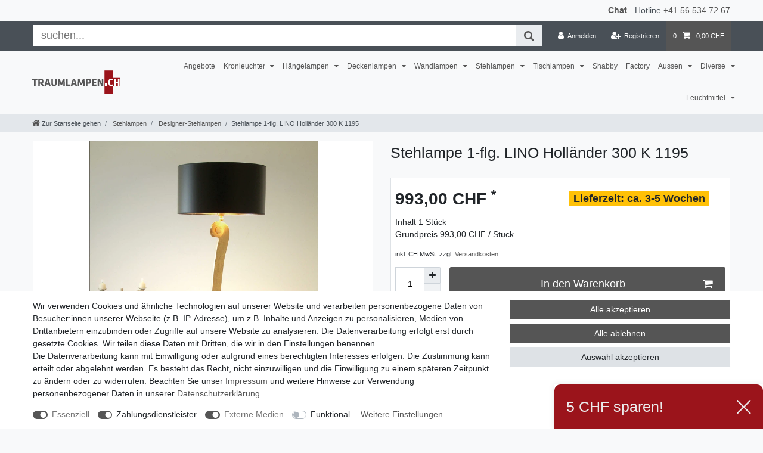

--- FILE ---
content_type: text/html; charset=UTF-8
request_url: https://www.traumlampen.ch/stehlampen/designer-stehlampen/stehlampe-1-flg-lino-hollaender-300-k-1195/a-3616
body_size: 86417
content:






<!DOCTYPE html>

<html lang="de" data-framework="vue" prefix="og: http://ogp.me/ns#" class="icons-loading">

<head>
                
                    

    <script type="text/javascript">
    (function() {
        var _availableConsents = {"necessary.hashtagESStripe":[true,["__stripe_sid","__stripe_mid"],true],"necessary.consent":[true,[],null],"necessary.consentActiveStatus":[true,["consentActiveStatus","_transaction_ids","cr-freeze"],null],"necessary.externalId":[true,["externalID"],null],"necessary.session":[true,[],null],"necessary.csrf":[true,["XSRF-TOKEN"],null],"necessary.shopbooster_cookie":[true,["plenty_cache"],null],"payment.paypal-cookies":[true,["X-PP-SILOVER","X-PP-L7","tsrc","paypalplus_session_v2"],true],"media.reCaptcha":[true,[],false],"convenience.languageDetection":[null,[],null]};
        var _allowedCookies = ["plenty_cache","consentActiveStatus","_transaction_ids","cr-freeze","externalID","__stripe_sid","__stripe_mid","XSRF-TOKEN","X-PP-SILOVER","X-PP-L7","tsrc","paypalplus_session_v2","plenty-shop-cookie","PluginSetPreview","SID_PLENTY_ADMIN_18576","PreviewCookie"] || [];

        window.ConsentManager = (function() {
            var _consents = (function() {
                var _rawCookie = document.cookie.split(";").filter(function (cookie) {
                    return cookie.trim().indexOf("plenty-shop-cookie=") === 0;
                })[0];

                if (!!_rawCookie) {
                    try {
                        _rawCookie = decodeURIComponent(_rawCookie);
                    } catch (e) {
                        document.cookie = "plenty-shop-cookie= ; expires = Thu, 01 Jan 1970 00:00:00 GMT"
                        return null;
                    }

                    try {
                        return JSON.parse(
                            _rawCookie.trim().substr("plenty-shop-cookie=".length)
                        );
                    } catch (e) {
                        return null;
                    }
                }
                return null;
            })();

            Object.keys(_consents || {}).forEach(function(group) {
                if(typeof _consents[group] === 'object' && _consents[group] !== null)
                {
                    Object.keys(_consents[group] || {}).forEach(function(key) {
                        var groupKey = group + "." + key;
                        if(_consents[group][key] && _availableConsents[groupKey] && _availableConsents[groupKey][1].length) {
                            Array.prototype.push.apply(_allowedCookies, _availableConsents[groupKey][1]);
                        }
                    });
                }
            });

            if(!_consents) {
                Object.keys(_availableConsents || {})
                    .forEach(function(groupKey) {
                        if(_availableConsents[groupKey] && ( _availableConsents[groupKey][0] || _availableConsents[groupKey][2] )) {
                            Array.prototype.push.apply(_allowedCookies, _availableConsents[groupKey][1]);
                        }
                    });
            }

            var _setResponse = function(key, response) {
                _consents = _consents || {};
                if(typeof key === "object" && typeof response === "undefined") {
                    _consents = key;
                    document.dispatchEvent(new CustomEvent("consent-change", {
                        detail: {key: null, value: null, data: key}
                    }));
                    _enableScriptsOnConsent();
                } else {
                    var groupKey = key.split(".")[0];
                    var consentKey = key.split(".")[1];
                    _consents[groupKey] = _consents[groupKey] || {};
                    if(consentKey === "*") {
                        Object.keys(_availableConsents).forEach(function(aKey) {
                            if(aKey.split(".")[0] === groupKey) {
                                _consents[groupKey][aKey.split(".")[1]] = response;
                            }
                        });
                    } else {
                        _consents[groupKey][consentKey] = response;
                    }
                    document.dispatchEvent(new CustomEvent("consent-change", {
                        detail: {key: key, value: response, data: _consents}
                    }));
                    _enableScriptsOnConsent();
                }
                if(!_consents.hasOwnProperty('_id')) {
                    _consents['_id'] = "c2212da92aaf61c7f979f418da13ff6d1de88f0c";
                }

                Object.keys(_availableConsents).forEach(function(key) {
                    if((_availableConsents[key][1] || []).length > 0) {
                        if(_isConsented(key)) {
                            _availableConsents[key][1].forEach(function(cookie) {
                                if(_allowedCookies.indexOf(cookie) < 0) _allowedCookies.push(cookie);
                            });
                        } else {
                            _allowedCookies = _allowedCookies.filter(function(cookie) {
                                return _availableConsents[key][1].indexOf(cookie) < 0;
                            });
                        }
                    }
                });

                document.cookie = "plenty-shop-cookie=" + JSON.stringify(_consents) + "; path=/; expires=" + _expireDate() + "; secure";
            };
            var _hasResponse = function() {
                return _consents !== null;
            };

            var _expireDate = function() {
                var expireSeconds = 0;
                                    expireSeconds = 8640000;
                                const date = new Date();
                date.setSeconds(date.getSeconds() + expireSeconds);
                const offset = date.getTimezoneOffset() / 60;
                date.setHours(date.getHours() - offset)
                return date.toUTCString();
            }
            var _isConsented = function(key) {
                var groupKey = key.split(".")[0];
                var consentKey = key.split(".")[1];

                if (consentKey === "*") {
                    return Object.keys(_availableConsents).some(function (aKey) {
                        var aGroupKey = aKey.split(".")[0];
                        return aGroupKey === groupKey && _isConsented(aKey);
                    });
                } else {
                    if(!_hasResponse()) {
                        return _availableConsents[key][0] || _availableConsents[key][2];
                    }

                    if(_consents.hasOwnProperty(groupKey) && _consents[groupKey].hasOwnProperty(consentKey))
                    {
                        return !!_consents[groupKey][consentKey];
                    }
                    else {
                        if(!!_availableConsents[key])
                        {
                            return _availableConsents[key][0];
                        }

                        console.warn("Cookie has been blocked due to not being registered: " + key);
                        return false;
                    }
                }
            };
            var _getConsents = function() {
                var _result = {};
                Object.keys(_availableConsents).forEach(function(key) {
                    var groupKey = key.split(".")[0];
                    var consentKey = key.split(".")[1];
                    _result[groupKey] = _result[groupKey] || {};
                    if(consentKey !== "*") {
                        _result[groupKey][consentKey] = _isConsented(key);
                    }
                });
                return _result;
            };
            var _isNecessary = function(key) {
                return _availableConsents.hasOwnProperty(key) && _availableConsents[key][0];
            };
            var _enableScriptsOnConsent = function() {
                var elementsToEnable = document.querySelectorAll("script[data-cookie-consent]");
                Array.prototype.slice.call(elementsToEnable).forEach(function(el) {
                    if(el.dataset && el.dataset.cookieConsent && el.type !== "application/javascript") {
                        var newScript = document.createElement("script");
                        if(el.src) {
                            newScript.src = el.src;
                        } else {
                            newScript.textContent = el.textContent;
                        }
                        el.parentNode.replaceChild(newScript, el);
                    }
                });
            };
            window.addEventListener("load", _enableScriptsOnConsent);
            
            return {
                setResponse: _setResponse,
                hasResponse: _hasResponse,
                isConsented: _isConsented,
                getConsents: _getConsents,
                isNecessary: _isNecessary
            };
        })();
    })();
</script>


    
<meta charset="utf-8">
<meta http-equiv="X-UA-Compatible" content="IE=edge">
<meta name="viewport" content="width=device-width, initial-scale=1">
<meta name="generator" content="plentymarkets" />
<meta name="format-detection" content="telephone=no"> 
<link rel="icon" type="image/x-icon" href="/tpl/favicon_1.ico">



            <link rel="canonical" href="https://www.traumlampen.ch/stehlampen/designer-stehlampen/stehlampe-1-flg-lino-hollaender-300-k-1195/a-3616">
    
                        <link rel="alternate" hreflang="x-default" href="https://www.traumlampen.ch/stehlampen/designer-stehlampen/stehlampe-1-flg-lino-hollaender-300-k-1195/a-3616"/>
                    <link rel="alternate" hreflang="de" href="https://www.traumlampen.ch/stehlampen/designer-stehlampen/stehlampe-1-flg-lino-hollaender-300-k-1195/a-3616"/>
            
<style data-font="Custom-Font">
    
                
        .icons-loading .fa { visibility: hidden !important; }
</style>

<link rel="preload" href="https://cdn03.plentymarkets.com/vmo8prx0zda1/plugin/101/ceres/css/ceres-icons.css" as="style" onload="this.onload=null;this.rel='stylesheet';">
<noscript><link rel="stylesheet" href="https://cdn03.plentymarkets.com/vmo8prx0zda1/plugin/101/ceres/css/ceres-icons.css"></noscript>


<link rel="preload" as="style" href="https://cdn03.plentymarkets.com/vmo8prx0zda1/plugin/101/ceres/css/ceres-base.css?v=9b5f8c3fd8b7bc8734922ed66c7133e5a4b87a5a">
    <link rel="stylesheet" href="https://cdn03.plentymarkets.com/vmo8prx0zda1/plugin/101/ceres/css/ceres-base.css?v=9b5f8c3fd8b7bc8734922ed66c7133e5a4b87a5a">


<script type="application/javascript">
    /*! loadCSS. [c]2017 Filament Group, Inc. MIT License */
    /* This file is meant as a standalone workflow for
    - testing support for link[rel=preload]
    - enabling async CSS loading in browsers that do not support rel=preload
    - applying rel preload css once loaded, whether supported or not.
    */
    (function( w ){
        "use strict";
        // rel=preload support test
        if( !w.loadCSS ){
            w.loadCSS = function(){};
        }
        // define on the loadCSS obj
        var rp = loadCSS.relpreload = {};
        // rel=preload feature support test
        // runs once and returns a function for compat purposes
        rp.support = (function(){
            var ret;
            try {
                ret = w.document.createElement( "link" ).relList.supports( "preload" );
            } catch (e) {
                ret = false;
            }
            return function(){
                return ret;
            };
        })();

        // if preload isn't supported, get an asynchronous load by using a non-matching media attribute
        // then change that media back to its intended value on load
        rp.bindMediaToggle = function( link ){
            // remember existing media attr for ultimate state, or default to 'all'
            var finalMedia = link.media || "all";

            function enableStylesheet(){
                // unbind listeners
                if( link.addEventListener ){
                    link.removeEventListener( "load", enableStylesheet );
                } else if( link.attachEvent ){
                    link.detachEvent( "onload", enableStylesheet );
                }
                link.setAttribute( "onload", null );
                link.media = finalMedia;
            }

            // bind load handlers to enable media
            if( link.addEventListener ){
                link.addEventListener( "load", enableStylesheet );
            } else if( link.attachEvent ){
                link.attachEvent( "onload", enableStylesheet );
            }

            // Set rel and non-applicable media type to start an async request
            // note: timeout allows this to happen async to let rendering continue in IE
            setTimeout(function(){
                link.rel = "stylesheet";
                link.media = "only x";
            });
            // also enable media after 3 seconds,
            // which will catch very old browsers (android 2.x, old firefox) that don't support onload on link
            setTimeout( enableStylesheet, 3000 );
        };

        // loop through link elements in DOM
        rp.poly = function(){
            // double check this to prevent external calls from running
            if( rp.support() ){
                return;
            }
            var links = w.document.getElementsByTagName( "link" );
            for( var i = 0; i < links.length; i++ ){
                var link = links[ i ];
                // qualify links to those with rel=preload and as=style attrs
                if( link.rel === "preload" && link.getAttribute( "as" ) === "style" && !link.getAttribute( "data-loadcss" ) ){
                    // prevent rerunning on link
                    link.setAttribute( "data-loadcss", true );
                    // bind listeners to toggle media back
                    rp.bindMediaToggle( link );
                }
            }
        };

        // if unsupported, run the polyfill
        if( !rp.support() ){
            // run once at least
            rp.poly();

            // rerun poly on an interval until onload
            var run = w.setInterval( rp.poly, 500 );
            if( w.addEventListener ){
                w.addEventListener( "load", function(){
                    rp.poly();
                    w.clearInterval( run );
                } );
            } else if( w.attachEvent ){
                w.attachEvent( "onload", function(){
                    rp.poly();
                    w.clearInterval( run );
                } );
            }
        }


        // commonjs
        if( typeof exports !== "undefined" ){
            exports.loadCSS = loadCSS;
        }
        else {
            w.loadCSS = loadCSS;
        }
    }( typeof global !== "undefined" ? global : this ) );

    (function() {
        var checkIconFont = function() {
            if(!document.fonts || document.fonts.check("1em FontAwesome")) {
                document.documentElement.classList.remove('icons-loading');
            }
        };

        if(document.fonts) {
            document.fonts.addEventListener("loadingdone", checkIconFont);
            window.addEventListener("load", checkIconFont);
        }
        checkIconFont();
    })();
</script>

                    

<!-- Extend the existing style with a template -->
                            


<script>

    
    function setCookie(name,value,days) {
        var expires = "";
        if (days) {
            var date = new Date();
            date.setTime(date.getTime() + (days*24*60*60*1000));
            expires = "; expires=" + date.toUTCString();
        }
        document.cookie = name + "=" + (value || "")  + expires + "; path=/";
    }
    function getCookie(name) {
        var nameEQ = name + "=";
        var ca = document.cookie.split(';');
        for (var i = 0; i < ca.length; i++) {
            var c = ca[i];
            while (c.charAt(0) == ' ') c = c.substring(1, c.length);
            if (c.indexOf(nameEQ) == 0) return c.substring(nameEQ.length, c.length);
        }
        return null;
    }

    if (getCookie("externalID") == null) {
        setCookie("externalID",  '6967b1ac176c0' + Math.random(), 100);
    }

    let consentActiveStatus = [{"googleanalytics":"false","googleads":"false","facebookpixel":"false","bingads":"false","pinterest":"false","adcell":"false","econda":"false","channelpilot":"false","sendinblue":"false","hotjar":"false","moebelde":"false","intelligentreach":"false","clarity":"false","awin":"false","belboon":"false"}];
    setCookie("consentActiveStatus",JSON.stringify(consentActiveStatus),100);

    function normalizeString(a) {
        return a.replace(/[^\w\s]/gi, '');
    }

    function convertAttributesToText(attributes){
        var variantText = '';

        if(attributes.length){
            for(let i = 0; i < attributes.length ; i++){
                variantText+= attributes[i]["value"]["names"]["name"];
                if(i !== (attributes.length-1)){
                    variantText+= ", ";
                }
            }
        }
        return variantText;
    }

    function sendProductListClick(position, products) {
        var payload = {

            'ecommerce': {
                'currencyCode': '',
                'click': {
                    'actionField': {'list': ''},
                    'products': new Array(products[position])
                }
            },
            'ga4Event': 'select_item',
            'nonInteractionHit': false,
            'event': 'ecommerceEvent',
            'eventCategory': 'E-Commerce',
            'eventAction': 'Produktklick',
            'eventLabel': '',
            'eventValue': undefined
        };
        dataLayer.push(payload);    }

    function capiCall(payload){
            }

    window.dataLayer = window.dataLayer || [];
    function gtag() { window.dataLayer.push(arguments); }
    let plentyShopCookie = getCookie("plenty-shop-cookie");

            plentyShopCookie = (typeof plentyShopCookie === "undefined") ? '' : JSON.parse(decodeURIComponent(plentyShopCookie));
        
    if(plentyShopCookie) {
        let hasConsentedToAds = false;
        let hasConsentedToAnalytics = false;
        let basicConsentObject = {};

                hasConsentedToAds = plentyShopCookie
    .necessary.
        googleads;
        
                hasConsentedToAnalytics = plentyShopCookie
    .necessary.
        googleanalytics;
        
        if (hasConsentedToAds || hasConsentedToAnalytics) {
            basicConsentObject = {
                ad_storage: 'granted',
                ad_user_data: 'granted',
                ad_personalization: 'granted'
            };

            if (hasConsentedToAnalytics) {
                basicConsentObject.analytics_storage = 'granted';
            }
            gtag('consent', 'default', basicConsentObject);
        }
    }
    

    document.addEventListener("consent-change", function (e){

        
        var consentIntervall = setInterval(function(){

                            let hasConsentedToAds = false;
                let hasConsentedToAnalytics = false;
                let basicConsentObject = {};

                                    hasConsentedToAds = e.detail.data.necessary.googleads;
                
                                    hasConsentedToAnalytics = e.detail.data.necessary.googleanalytics;
                

                if (hasConsentedToAds || hasConsentedToAnalytics) {
                    basicConsentObject = {
                        ad_storage: 'granted',
                        ad_user_data: 'granted',
                        ad_personalization: 'granted'
                    };
                    if (hasConsentedToAnalytics) {
                        basicConsentObject.analytics_storage = 'granted';
                    }
                    gtag('consent', 'update', basicConsentObject);
                }

            
            var payload = {
                'event': 'consentChanged'
            };
            dataLayer.push(payload);
            clearInterval(consentIntervall);
        }, 200);

    });
</script>


            



    
    
                
    
    

    
    
    
    
    

                    


<meta name="robots" content="all">
    <meta name="description" content="Stehlampe 1-flg. LINO - Holländer 300 K 1195">
<meta property="og:title" content="Stehlampe 1-flg. LINO Holländer 300 K 1195
         | Traumlampen"/>
<meta property="og:type" content="article"/>
<meta property="og:url" content="https://www.traumlampen.ch/stehlampen/designer-stehlampen/stehlampe-1-flg-lino-hollaender-300-k-1195/a-3616"/>
<meta property="og:image" content="https://cdn03.plentymarkets.com/vmo8prx0zda1/item/images/3616/full/3616-Stehleuchte-LINO.jpg"/>
<meta property="thumbnail" content="https://cdn03.plentymarkets.com/vmo8prx0zda1/item/images/3616/full/3616-Stehleuchte-LINO.jpg"/>

<script type="application/ld+json">
            {
                "@context"      : "https://schema.org/",
                "@type"         : "Product",
                "@id"           : "2848",
                "name"          : "Stehlampe 1-flg. LINO Holländer 300 K 1195",
                "category"      : "Designer-Stehlampen",
                "releaseDate"   : "",
                "image"         : "https://cdn03.plentymarkets.com/vmo8prx0zda1/item/images/3616/full/3616-Stehleuchte-LINO.jpg",
                "identifier"    : "2848",
                "description"   : "Stehlampe 1-flg. LINOArt.-Nr. Hersteller: 300 K 1195Hauptmaterial/Hauptfarbe: Eisen goldweitere Artikelinformationen: Schirm rund Lack schwarz innen gold, SandwichtechnikAbmessungen: H160 Ø46 cmElektroinformation: E27 LED 230Vac dimmbar 1 x 4-30W oder E27 Halogen 230Vac dimmbar 1 x 40-100WDie Leuchtmittel können selbst ausgetauscht werden.Energieeffizienz: A++-ESchutzart: IP20dimmbar: JaDimmer inklusive: JaDie Leuchtmittel gehören nicht zum Lieferumfang.passende Leuchtmittel finden Sie hier",
                "disambiguatingDescription" : "",
                "manufacturer"  : {
                    "@type"         : "Organization",
                    "name"          : "Holländer"
                },
                "sku"           : "2848",
                "offers": {
                    "@type"         : "Offer",
                    "priceCurrency" : "CHF",
                    "price"         : "993.00",
                    "url"           : "https://www.traumlampen.ch/stehlampen/designer-stehlampen/stehlampe-1-flg-lino-hollaender-300-k-1195/a-3616",
                    "priceSpecification":[
                                                {
                            "@type": "UnitPriceSpecification",
                            "price": "993.00",
                            "priceCurrency": "CHF",
                            "priceType": "SalePrice",
                            "referenceQuantity": {
                                "@type": "QuantitativeValue",
                                "value": "1",
                                "unitCode": "C62"
                            }
                        }

                    ],
                    "availability"  : "http://schema.org/InStock",
                    "itemCondition" : "https://schema.org/NewCondition"
                },
                "depth": {
                    "@type"         : "QuantitativeValue",
                    "value"         : "0"
                },
                "width": {
                    "@type"         : "QuantitativeValue",
                    "value"         : "0"
                },
                "height": {
                    "@type"         : "QuantitativeValue",
                    "value"         : "0"
                },
                "weight": {
                    "@type"         : "QuantitativeValue",
                    "value"         : "0"
                }
            }
        </script>

<title>Stehlampe 1-flg. LINO Holländer 300 K 1195
         | Traumlampen</title>

                <style>.app {overflow-x: initial}
.main-img {z-index: 90; top:110px}

h1 {margin-top: .5rem}
.sidebar-categories .category-title, .widget-navigation-tree .category-title {color: #555;}
.sidebar-categories ul li.active > a, .widget-navigation-tree ul li.active > a {background: #555;color: #fff;}
.breadcrumb-item .fa-home {font-size: 125%}
.brand-wrapper{padding-left:1rem}
.navbar-brand{margin:0}
.navbar-brand img {height: 2.8rem}
@media (min-width: 992px){.main-navbar-collapsable .mainmenu>li>a {padding: 1.3rem 0.25rem;font-size: 80%;}}
@media (min-width: 1200px){.main-navbar-collapsable .mainmenu>li>a {padding:1.3rem 0.5rem;font-size:85%}}
.page-singleitem .category-list-view-port .col-12 {-webkit-box-flex: 0;-ms-flex: 0 0 100%;flex: 0 0 100%;max-width: 100%;}
.page-singleitem .text-muted{color:inherit!important}
.widget-sticky .small{font-size:inherit}
.page-singleitem .single-rightside .mb-5 {margin-bottom: 0!important}
.single .single-description, .single .availability{font-size:inherit}
.page-singleitem .single-rightside>div{position:relative}
.single .availability:before{content: 'Lieferzeit:'}

.availability_1 {
 background-color:#28a745;
 color:#fff
}
.availability_2 {
 background-color:#28a745;
 color:#fff
}
.availability_3 {
 background-color:#ffc107;
 color:#212529
}
.availability_4 {
 background-color:#ffc107;
 color:#212529
}
.availability_5 {
 background-color:#dc3545;
 color:#fff
}
.availability_6 {
 background-color:#dc3545;
 color:#fff
}
.availability_7 {
 background-color:#dc3545;
 color:#fff
}
.availability_8 {
 background-color:#dc3545;
 color:#fff
}
.availability_9 {
 background-color:#4D4F4D;
 color:#fff
}
.availability_10 {
 background-color:#4D4F4D;
 color:#fff
}

.top-bar .search-shown form {
margin: 5px;
background-color: #fff;
-webkit-box-flex: 1;
-ms-flex: 1;
flex: 1;
}

.top-bar .search-shown form .search-box-shadow-frame {
display: -webkit-box;
display: -ms-flexbox;
display: flex;
-webkit-box-flex: 100;
-ms-flex: 100;
flex: 100;
}

.top-bar .search-shown form .search-box-shadow-frame .search-input {
border: none;
outline: none;
padding: 0.4rem 1rem;
font-size: 1.3rem;
line-height: 1;
-webkit-box-flex: 1;
-ms-flex: 1 70%;
flex: 1 70%;
}

.top-bar .search-shown form .search-box-shadow-frame .search-submit {
color: #9B141B;
background-color: #e9ecef;
border: none;
font-size: 1.3rem;
line-height: 1;
padding: 0.4rem 1rem;
cursor: pointer;
}


.crossprice {
color: red !important;
font-size: 3 rem !important;

}

.bg-primary {
color: red !important;
background-color: #4d4f4d !important;
}

.card-columns > .card > .h3 {
font-size: inherit;
font-weight: bold;
}

.form-check {
margin-bottom: 0;
}

.list-controls #filterCollapse .page-content .card .form-check .form-check-label, .list-controls #filterCollapse .page-content .cmp-address-list .items>div:first-child .form-check .form-check-label, .cmp-address-list .list-controls #filterCollapse .page-content .items>div:first-child .form-check .form-check-label {
padding: 0.1rem 0;
}

.list-controls .filter-toggle {
color: #fff;
background-color: #555;
border-color: #555;
margin: 0 0 0 auto;
}

@media (min-width: 768px){
.list-controls .filter-collapse .page-content .card, .list-controls .filter-collapse .page-content .cmp-address-list .items>div:first-child, .cmp-address-list .list-controls .filter-collapse .page-content .items>div:first-child {
padding-right: 15px;
}
}

.filter-collapse .card, .filter-collapse .cmp-address-list .items>div:first-child, .cmp-address-list .filter-collapse .items>div:first-child, .widget-filter-base .card, .widget-filter-base .cmp-address-list .items>div:first-child, .cmp-address-list .widget-filter-base .items>div:first-child {
padding-bottom:.5rem
}

.filter-collapse .card:not(:last-child), .filter-collapse .cmp-address-list .items>div:not(:last-child):first-child, .cmp-address-list .filter-collapse .items>div:not(:last-child):first-child, .widget-filter-base .card:not(:last-child), .widget-filter-base .cmp-address-list .items>div:not(:last-child):first-child, .cmp-address-list .widget-filter-base .items>div:not(:last-child):first-child
{
margin-bottom:0
}


.widget.widget-image-box.widget-image-box-block-caption > .widget-inner .widget-caption {
padding: 0 .5rem;
}

.widget-shipping-privacy-check {display:none}

@media (max-width: 991.98px) {
    .desktop-view {
        display: none;
    }
}
@media (min-width: 991.99px) {
    .mobile-view {
        display: none;
    }
    .widget-step-by-step-navigation .widget-inner .row .mb-3.col-6.col-md-3 {
        max-width: 16.6%;
        flex: 0 0 16.6%;
    }
}
/* CYT Item Detail Page / Payment Icons */
.cyt-payments           {width: 100%; margin: 20px 0 0; padding: 0; text-align: right;}
.cyt-payments ul        {margin: 0 auto; padding: 0; display: inline-block; text-align: center;}
.cyt-payments li        {margin: 0 5px; display: inline-block; list-style: none; list-style-type: none;}
.cyt-payments li img    {display: block; max-height: 36px;}</style>
                            <meta name="google-site-verification" content="3t_ubFTWNmM5_KRvYCVa1WAaeNAO4_hCuYwRHRyEHnA" />
<meta name="p:domain_verify" content="5bbbbdf037a71073e612c771e4aaf8cc"/>

<meta name="google-site-verification=26Y--l2WQuJYlkdHrNbqiq4uiNZ0d_FuzWOOHSKV384"/>
<meta name="facebook-domain-verification" content="tebk3fgt5riym1k6nl57kop6va3vs8"/>

<link rel="apple-touch-icon" href="https://cdn03.plentymarkets.com/vmo8prx0zda1/frontend/Bilder_traumlampen/Treibholz.jpg"/>
            <link rel="stylesheet" href="https://cdn03.plentymarkets.com/vmo8prx0zda1/plugin/101/feedback/css/main.css" media="none" onload="if(media!='all')media='all'">
<noscript><link rel="stylesheet" href="https://cdn03.plentymarkets.com/vmo8prx0zda1/plugin/101/feedback/css/main.css"></noscript>


            <script>        let isSignUp = false;        document.addEventListener("onSignUpSuccess", function (e) {                        isSignUp = true;            localStorage.setItem("signupTime", new Date().getTime());        });        document.addEventListener("onSetUserData", function (e) {                        if (e.detail.oldState.user.userData == null && e.detail.newState.user.userData !== null) {                let lastSignUpTime = localStorage.getItem("signupTime");                let timeDiff = new Date().getTime() - lastSignUpTime;                let is24HoursPassed = timeDiff > 24 * 60 * 60 * 1000;                if (isSignUp || is24HoursPassed) {                                        var payload = {                        'event': isSignUp ? 'sign_up' : 'login',                        'user_id': e.detail.newState.user.userData.id,                        'pageType': 'tpl.item'                    };                    dataLayer.push(payload);                                        isSignUp = false;                }            }        });        document.addEventListener("onSetComponent", function (e) {            console.log(e.detail);            if(e.detail.payload.component === "basket-preview"){                var payload = {                    'event': 'funnel_event',                    'action': 'OPEN_BASKET_PREVIEW',                };                dataLayer.push(payload);                            }        });        document.addEventListener("onSetCouponCode", function (e) {            console.log(e.detail);            if(e.detail.payload !== null){                var payload = {                    'event': 'funnel_event',                    'action': 'COUPON_CODE_ADDED',                    'couponCode': e.detail.payload                };                dataLayer.push(payload);                            }        });                var payload ={            'event': 'facebookEvent',            'event_id': '6967b1ac3d86e' + Math.random(),            'facebookEventName': 'PageView'        };        dataLayer.push(payload);        capiCall(payload);                document.addEventListener("onAddWishListId", function (e) {            var payload = {                'event': 'AddToWishlist',                'event_id': '6967b1ac3d86e' + Math.random(),                'ga4Event': 'add_to_wishlist',                'content_name': 'Artikeldetailseite',                'content_category': '',                'content_type': 'product',                'content_ids': e.detail.payload,                'contents': '',                'currency': 'CHF',                'value': '0.01'            };            dataLayer.push(payload);                    });        document.addEventListener("onSetWishListItems", function (e) {            console.log(e.detail.payload);            if (typeof e.detail.payload !== 'undefined') {                var products = [];                var idList = [];                var contents = [];                e.detail.payload.forEach(function (item, index) {                    products.push({                        id: item.data.item.id + '',                        name: item.data.texts.name1,                        price: item.data.prices.default.price.value + '',                        brand: item.data.item.manufacturer.externalName,                        category: 'Stehlampen\/Designer\u002DStehlampen',                        variant: convertAttributesToText(item.data.attributes),                        position: index,                        list: 'Wunschliste'                    });                    contents.push({                        id: item.data.item.id,                        quantity: 1,                        item_price: item.data.prices.default.price.value                    });                    idList.push(item.id);                });                var payload = {                    'ecommerce': {                        'currencyCode': 'CHF',                        'impressions': products                    },                    'google_tag_params': {                        'ecomm_prodid': idList,                        'ecomm_pagetype': 'other',                        'ecomm_category': 'Wunschliste',                    },                    'content_ids': idList,                    'content_name': 'Wunschliste',                    'content_type': 'product',                    'contents': contents,                    'currency': 'CHF',                    'value': '0.01',                    'event': 'ecommerceEvent',                    'event_id': '6967b1ac3d86e' + Math.random(),                    'ga4Event': 'view_item_list',                    'eventCategory': 'E-Commerce',                    'eventAction': 'Produktimpression',                    'eventLabel': 'Artikeldetailseite',                    'eventValue': undefined                };                dataLayer.push(payload);                capiCall(payload);            }        });        document.addEventListener("onContactFormSend", function (e) {            var payload ={                'event': 'facebookEvent',                'event_id': '6967b1ac3d86e' + Math.random(),                'facebookEventName': 'Contact',                'currency': 'CHF',                'value': '0.01'            };            dataLayer.push(payload);            capiCall(payload);        });        document.addEventListener("onSetVariationOrderProperty", function (e) {            var payload = {                'event': 'facebookEvent',                'facebookEventName': 'CustomizeProduct',                'event_id': '6967b1ac3d86e' + Math.random(),                'currency': 'CHF',                'value': '0.01'            };            dataLayer.push(payload);            capiCall(payload);        });        document.addEventListener("onAddBasketItem", function (e) {                        var payload = {                'ecommerce': {                    'currencyCode': 'CHF',                    'add': {                        'actionField':                            {'list': 'Artikeldetailseite'},                        'products': [{                            'id': e.detail.payload[0].variationId + '',                            'quantity': e.detail.payload[0].quantity,                            'price': e.detail.payload[0].price+'',                            'variant': convertAttributesToText(e.detail.payload[0].variation.data.attributes),                            'name': e.detail.payload[0].variation.data.texts.name1,                            'brand': e.detail.payload[0].variation.data.item.manufacturer.externalName,                            'category': 'Stehlampen\/Designer\u002DStehlampen'                                                    }]                    }                },                'content_name': 'Artikeldetailseite',                'content_type': 'product',                'content_ids': e.detail.payload[0].variationId,                'contents': [{                    'id': e.detail.payload[0].variationId,                    'quantity': e.detail.payload[0].quantity,                    'item_price': e.detail.payload[0].price                }],                'currency': 'CHF',                'value': '0.01',                'addCartValue':e.detail.payload[0].price+'',                'addCartQty': e.detail.payload[0].quantity,                'addCartId':e.detail.payload[0].variationId + '',                'addCartVariant': convertAttributesToText(e.detail.payload[0].variation.data.attributes),                'addCartName': e.detail.payload[0].variation.data.texts.name1,                'addCartBrand': e.detail.payload[0].variation.data.item.manufacturer.externalName,                'addCartCategory': 'Stehlampen\/Designer\u002DStehlampen',                'addCartImage': e.detail.payload[0].variation.data.images.all[0].url,                'addCartItemLink': "https://www.traumlampen.ch/a-" + e.detail.payload[0].variation.data.item.id,                'nonInteractionHit': false,                'event': 'ecommerceEvent',                'event_id': '6967b1ac3d86e' + Math.random(),                'ga4Event': 'add_to_cart',                'eventCategory': 'E-Commerce',                'eventAction': 'addToCart',                'eventLabel': undefined,                'eventValue': undefined            };            dataLayer.push(payload);            capiCall(payload);        }, false);        document.addEventListener("onRemoveBasketItem", function (e) {            changeQty('remove', e);        });        document.addEventListener("onUpdateBasketItemQuantity",function (e) {            function isCurrentItem(item) {                return item.id == e.detail.payload.id;            }            currentBasketItem = e.detail.oldState.basket.items.find(isCurrentItem);            var origQty = currentBasketItem.quantity;            var newQty = e.detail.payload.quantity;            var qtyDiff = newQty - origQty;            if (qtyDiff > 0) {                changeQty("add", e, qtyDiff);            }            else{                changeQty("remove", e, qtyDiff *= -1);            }        });        document.addEventListener("onUpdateBasketItem", function (e) {            function isCurrentItem(item) {                return item.id == e.detail.payload.id;            }            currentBasketItem = e.detail.oldState.basket.items.find(isCurrentItem);            var origQty = currentBasketItem.quantity;            var newQty = e.detail.payload.quantity;            var qtyDiff = newQty - origQty;            if (qtyDiff > 0) {                changeQty("add", e, qtyDiff);            }        });        function changeQty(action, e, qty = e.detail.quantity) {            var currentBasketItem;            if (e.type === "onRemoveBasketItem") {                function isCurrentItem(item) {                    return item.id == e.detail.payload;                }                currentBasketItem = e.detail.oldState.basket.items.find(isCurrentItem);                qty = currentBasketItem.quantity;            } else {                function isCurrentItem(item) {                    return item.variationId == e.detail.payload.variationId;                }                currentBasketItem = e.detail.newState.basket.items.find(isCurrentItem);            }                        var payload = {                'ecommerce': {                    'currencyCode': 'CHF',                    [action]: {                        'products': [{                            'name': currentBasketItem.variation.data.texts.name1,                            'id': currentBasketItem.variationId + '',                            'price': currentBasketItem.price + '',                            'variant': convertAttributesToText(currentBasketItem.variation.data.attributes),                            'brand': currentBasketItem.variation.data.item.manufacturer.externalName,                            'category': 'Stehlampen\/Designer\u002DStehlampen',                            'quantity': qty                                                      }]                    }                },                'content_name': 'Warenkorbvorschau',                'content_type': 'product',                'content_ids': currentBasketItem.variationId,                'contents': [{                    'id': currentBasketItem.variationId,                    'quantity': qty,                    'item_price': currentBasketItem.price                }],                'currency': 'CHF',                'value': '0.01',                'addCartValue':currentBasketItem.price+'',                'addCartQty': currentBasketItem.quantity,                'addCartId':currentBasketItem.variationId + '',                'addCartVariant': convertAttributesToText(currentBasketItem.variation.data.attributes),                'addCartName': currentBasketItem.variation.data.texts.name1,                'addCartBrand': currentBasketItem.variation.data.item.manufacturer.externalName,                'addCartCategory': 'Stehlampen\/Designer\u002DStehlampen',                'addCartImage':  currentBasketItem.variation.data.images.all[0].url,                'addCartItemLink': "https://www.traumlampen.ch/a-" +  currentBasketItem.variation.data.item.id,                'nonInteractionHit': false,                'event': 'ecommerceEvent',                'event_id': '6967b1ac3d86e' + Math.random(),                'eventCategory': 'E-Commerce',                'ga4Event' : action + (action === 'add' ? '_to': '_from') + '_cart',                'eventAction': action + 'FromCart',                'eventLabel': undefined,                'eventValue': undefined            };            dataLayer.push(payload);            if(action === "add"){                capiCall(payload);            }        }    </script><script>    var payload ={        'ecommerce': {            'currencyCode': 'CHF',            'detail': {                                'products': [{                    'id': '2848',                    'name': 'Stehlampe\u00201\u002Dflg.\u0020LINO\u0020Holl\u00E4nder\u0020300\u0020K\u00201195',                    'price': '993',                    'brand': 'Holl\u00E4nder',                    'category': 'Stehlampen\/Designer\u002DStehlampen',                    'variant': ''                }]            }        },        'google_tag_params': {            'ecomm_prodid': '2848',            'ecomm_pagetype': 'product',            'ecomm_totalvalue': '993',            'ecomm_category': 'Stehlampen\/Designer\u002DStehlampen'        },        'content_ids': 2848,        'content_name': 'Stehlampe\u00201\u002Dflg.\u0020LINO\u0020Holl\u00E4nder\u0020300\u0020K\u00201195',        'content_type': 'product',        'contents': [{            'id': '2848',            'quantity': 1,            'item_price': 993        }],        'currency': 'CHF',        'categoryId': 2163,        'value': '0.01',        'event': 'ecommerceEvent',        'event_id': '6967b1ac3d86e' + Math.random(),        'ga4Event' : 'view_item',        'eventCategory': 'E-Commerce',        'eventAction': 'Produktdetailseite',        'eventLabel': undefined,        'eventValue': undefined    };    dataLayer.push(payload);    capiCall(payload);        document.addEventListener("onVariationChanged", function (e) {            var payload = {                'event': 'facebookEvent',                'facebookEventName': 'CustomizeProduct',                'event_id': '6967b1ac3d86e' + Math.random(),                'currency': 'CHF',                'value': '0.01'            };            dataLayer.push(payload);            capiCall(payload);        var payload = {            'ecommerce': {                'currencyCode': 'CHF',                'detail': {                    'products': [{                        'id': e.detail.documents[0].id + '',                        'name': e.detail.documents[0].data.texts.name1,                        'price': e.detail.documents[0].data.prices.default.price.value + '',                        'brand': e.detail.documents[0].data.item.manufacturer.externalName + '',                        'category': 'Stehlampen\/Designer\u002DStehlampen',                        'variant': convertAttributesToText(e.detail.documents[0].data.attributes)                    }]                }            },            'google_tag_params': {                'ecomm_prodid': e.detail.documents[0].id,                'ecomm_pagetype': 'product',                'ecomm_totalvalue': e.detail.documents[0].data.prices.default.price.value,                'ecomm_category': 'Stehlampen\/Designer\u002DStehlampen'            },            'content_ids': e.detail.documents[0].id,            'content_name': e.detail.documents[0].data.texts.name1,            'content_type': 'product',            'currency': 'CHF',            'value': '0.01',            'event': 'ecommerceEvent',            'event_id': '6967b1ac3d86e' + Math.random(),            'ga4Event' : 'view_item',            'nonInteractionHit': false,            'eventCategory': 'E-Commerce',            'eventAction': 'Produktdetailseite',            'eventLabel': undefined,            'eventValue': undefined        };        dataLayer.push(payload);        capiCall(payload);    }, false);</script><!-- Google Tag Manager --><script >        (function (w, d, s, l, i) {            w[l] = w[l] || [];            w[l].push({                'gtm.start':                    new Date().getTime(), event: 'gtm.js'            });            var f = d.getElementsByTagName(s)[0],                j = d.createElement(s), dl = l != 'dataLayer' ? '&l=' + l : '';            j.async = true;            j.src =                'https://www.googletagmanager.com/gtm.js?id=' + i + dl;            f.parentNode.insertBefore(j, f);        })(window, document, 'script', 'dataLayer', 'GTM-W7Z4LF4');</script><!-- End Google Tag Manager -->
            <style>
    #paypal_loading_screen {
        display: none;
        position: fixed;
        z-index: 2147483640;
        top: 0;
        left: 0;
        width: 100%;
        height: 100%;
        overflow: hidden;

        transform: translate3d(0, 0, 0);

        background-color: black;
        background-color: rgba(0, 0, 0, 0.8);
        background: radial-gradient(ellipse closest-corner, rgba(0,0,0,0.6) 1%, rgba(0,0,0,0.8) 100%);

        color: #fff;
    }

    #paypal_loading_screen .paypal-checkout-modal {
        font-family: "HelveticaNeue", "HelveticaNeue-Light", "Helvetica Neue Light", helvetica, arial, sans-serif;
        font-size: 14px;
        text-align: center;

        box-sizing: border-box;
        max-width: 350px;
        top: 50%;
        left: 50%;
        position: absolute;
        transform: translateX(-50%) translateY(-50%);
        cursor: pointer;
        text-align: center;
    }

    #paypal_loading_screen.paypal-overlay-loading .paypal-checkout-message, #paypal_loading_screen.paypal-overlay-loading .paypal-checkout-continue {
        display: none;
    }

    .paypal-checkout-loader {
        display: none;
    }

    #paypal_loading_screen.paypal-overlay-loading .paypal-checkout-loader {
        display: block;
    }

    #paypal_loading_screen .paypal-checkout-modal .paypal-checkout-logo {
        cursor: pointer;
        margin-bottom: 30px;
        display: inline-block;
    }

    #paypal_loading_screen .paypal-checkout-modal .paypal-checkout-logo img {
        height: 36px;
    }

    #paypal_loading_screen .paypal-checkout-modal .paypal-checkout-logo img.paypal-checkout-logo-pp {
        margin-right: 10px;
    }

    #paypal_loading_screen .paypal-checkout-modal .paypal-checkout-message {
        font-size: 15px;
        line-height: 1.5;
        padding: 10px 0;
    }

    #paypal_loading_screen.paypal-overlay-context-iframe .paypal-checkout-message, #paypal_loading_screen.paypal-overlay-context-iframe .paypal-checkout-continue {
        display: none;
    }

    .paypal-spinner {
        height: 30px;
        width: 30px;
        display: inline-block;
        box-sizing: content-box;
        opacity: 1;
        filter: alpha(opacity=100);
        animation: rotation .7s infinite linear;
        border-left: 8px solid rgba(0, 0, 0, .2);
        border-right: 8px solid rgba(0, 0, 0, .2);
        border-bottom: 8px solid rgba(0, 0, 0, .2);
        border-top: 8px solid #fff;
        border-radius: 100%
    }

    .paypalSmartButtons div {
        margin-left: 10px;
        margin-right: 10px;
    }
</style>            <link rel="stylesheet" href="https://cdn03.plentymarkets.com/vmo8prx0zda1/plugin/101/findologic/js/dist/findologic_ceres.css" />
    
                                    
    </head>

<body class="page-singleitem item-3616 variation-2848 ">

                    

<script>
    if('ontouchstart' in document.documentElement)
    {
        document.body.classList.add("touch");
    }
    else
    {
        document.body.classList.add("no-touch");
    }
</script>

<div id="vue-app" data-server-rendered="true" class="app"><div template="#vue-notifications" class="notification-wrapper"></div> <header id="page-header"><div class="container-max"><div class="row flex-row-reverse position-relative"><div id="page-header-parent" data-header-offset class="col-12 header-container"><div class="widget widget-code widget-none widget-fw unfixed text-right py-2 color-gray-700"><div class="widget-inner bg-appearance"><div class="container-max"><strong><a href="https://tawk.to/chat/559c40be23db8a664d2594bc/default" name="Chat" target="_blank" title="Chat">Chat</a></strong> - Hotline <a href="tel:+41565347267">+41 56 534 72 67</a></div></div></div> <div class="top-bar header-fw"><div class="container-max px-0 pr-lg-3"><div class="row mx-0 flex-row-reverse position-relative"><div class="top-bar-items search-permanent d-flex flex-grow-1 flex-column-reverse flex-md-row"><div class="always-visible-search flex-grow-1"><form method="GET" action="/search"><div class="container-max"><div class="position-relative"><div class="d-flex flex-grow-1 position-relative my-2"><input name="query" type="search" placeholder="suchen..." aria-label="Suchbegriff" value="" class="search-input flex-grow-1 px-3 py-2"> <button type="submit" aria-label="Suche" class="search-submit px-3"><i class="fa fa-search"></i></button></div></div></div></form></div> <div class="controls"><ul id="controlsList" class="controls-list mb-0 d-flex list-inline pl-2 pl-sm-1 pl-md-0"><li class="list-inline-item control-user"><!----></li> <li class="list-inline-item control-basket position-relative"><a href="#" class="toggle-basket-preview nav-link"><span class="mr-2">0</span> <i aria-hidden="true" class="fa fa-shopping-cart"></i> <span class="badge p-0 ml-2">0,00 CHF</span></a> <!----></li></ul></div></div></div></div> <div class="container-max px-0 px-lg-3"><div class="row mx-0 flex-row-reverse"></div></div></div> <nav class="navbar header-fw p-0 border-bottom megamenu"><div class="container-max d-block pt-0 pr-0 pb-0 pl-0"><div class="row mx-0 position-relative d-flex"><div class="brand-wrapper px-lg-3 d-flex flex-fill"><a href="/" class="navbar-brand py-2"><picture data-alt="Traumlampen"><source srcset="https://cdn03.plentymarkets.com/vmo8prx0zda1/frontend/traumlampench.svg"> <img src="https://cdn03.plentymarkets.com/vmo8prx0zda1/frontend/traumlampench.svg" alt="Traumlampen" class="img-fluid"></picture></a> <button id="mobile-navigation-toggler" type="button" class="navbar-toggler d-lg-none p-3">
                    ☰
                </button></div> <div class="main-navbar-collapsable d-none d-lg-block"><ul class="mainmenu p-0 m-0 d-flex"><li><a href="/angebote" itemprop="name">
                        Angebote
                    </a></li> <li class="ddown"><a href="/kronleuchter" itemprop="name">
                        Kronleuchter
                    </a> <ul data-level="1" class="collapse nav-dropdown-0"><li><ul class="collapse-inner"><li class="level1"><a href="/kronleuchter/kronleuchter-swarovski" itemprop="name">Kronleuchter Swarovski</a></li></ul></li> <li><ul class="collapse-inner"><li class="level1"><a href="/kronleuchter/kronleuchter-bleikristall" itemprop="name">Kronleuchter Bleikristall</a></li></ul></li> <li><ul class="collapse-inner"><li class="level1"><a href="/kronleuchter/kronleuchter-glas" itemprop="name">Kronleuchter Glas</a></li></ul></li> <li><ul class="collapse-inner"><li class="level1"><a href="/kronleuchter/kronleuchter-acryl" itemprop="name">Kronleuchter Acryl</a></li></ul></li> <li><ul class="collapse-inner"><li class="level1"><a href="/kronleuchter/kronleuchter-traumkristall" itemprop="name">Kronleuchter Traumkristall</a></li></ul></li> <li><ul class="collapse-inner"><li class="level1"><a href="/kronleuchter/kronleuchter-diverse" itemprop="name">Kronleuchter diverse</a></li></ul></li> <li><ul class="collapse-inner"><li class="level1"><a href="/kronleuchter/beliebte-kronleuchter-kategorien" itemprop="name">beliebte Kronleuchter-Kategorien</a></li> <li class="level2"><a href="/kronleuchter/beliebte-kronleuchter-kategorien/kristall-kronleuchter" itemprop="name">Kristall-Kronleuchter</a></li> <li class="level2"><a href="/kronleuchter/beliebte-kronleuchter-kategorien/kronleuchter-vergoldet" itemprop="name">Kronleuchter vergoldet</a></li> <li class="level2"><a href="/kronleuchter/beliebte-kronleuchter-kategorien/kronleuchter-goldfarben" itemprop="name">Kronleuchter goldfarben</a></li> <li class="level2"><a href="/kronleuchter/beliebte-kronleuchter-kategorien/kronleuchter-silberfarben" itemprop="name">Kronleuchter silberfarben</a></li> <li class="level2"><a href="/kronleuchter/beliebte-kronleuchter-kategorien/kronleuchter-schwarz" itemprop="name">Kronleuchter schwarz</a></li> <li class="level2"><a href="/kronleuchter/beliebte-kronleuchter-kategorien/kronleuchter-weiss" itemprop="name">Kronleuchter weiss</a></li> <li class="level2"><a href="/kronleuchter/beliebte-kronleuchter-kategorien/kronleuchter-mit-schirm" itemprop="name">Kronleuchter mit Schirm</a></li> <li class="level2"><a href="/kronleuchter/beliebte-kronleuchter-kategorien/kronleuchter-rustikal" itemprop="name">Kronleuchter rustikal</a></li></ul></li> <li><ul class="collapse-inner"><li class="level1"><a href="/kronleuchter/tips-zum-kronleuchterkauf" itemprop="name">Tips zum Kronleuchterkauf</a></li></ul></li> <li><ul class="collapse-inner"><li class="level1"><a href="/kronleuchter/richtigen-kronleuchter-finden" itemprop="name">Kronleuchter finden</a></li></ul></li></ul></li> <li class="ddown"><a href="/haenge-pendellampen" itemprop="name">
                        Hängelampen
                    </a> <ul data-level="1" class="collapse nav-dropdown-1"><li><ul class="collapse-inner"><li class="level1"><a href="/haenge-pendellampen/haengelampen-swarovski" itemprop="name">Hängelampen Swarovski</a></li></ul></li> <li><ul class="collapse-inner"><li class="level1"><a href="/haenge-pendellampen/haengelampen-traumkristall" itemprop="name">Hängelampen Traumkristall</a></li></ul></li> <li><ul class="collapse-inner"><li class="level1"><a href="/haenge-pendellampen/haengelampen-bleikristall" itemprop="name">Hängelampen Bleikristall</a></li></ul></li> <li><ul class="collapse-inner"><li class="level1"><a href="/haenge-pendellampen/haengelampen-glas" itemprop="name">Hängelampen Glas</a></li></ul></li> <li><ul class="collapse-inner"><li class="level1"><a href="/haenge-pendellampen/haengelampen-kunststoff-acryl" itemprop="name">Hängelampen Kunststoff/Acryl</a></li></ul></li> <li><ul class="collapse-inner"><li class="level1"><a href="/haenge-pendellampen/haengelampen-treibholz" itemprop="name">Hängelampen Treibholz</a></li></ul></li> <li><ul class="collapse-inner"><li class="level1"><a href="/haenge-pendellampen/haengelampen-antikholz" itemprop="name">Hängelampen Antikholz</a></li></ul></li> <li><ul class="collapse-inner"><li class="level1"><a href="/haenge-pendellampen/haengelampen-holz" itemprop="name">Hängelampen Holz</a></li></ul></li> <li><ul class="collapse-inner"><li class="level1"><a href="/haenge-pendellampen/haengelampen-rost-beton" itemprop="name">Hängelampen Rost, Beton</a></li></ul></li> <li><ul class="collapse-inner"><li class="level1"><a href="/haenge-pendellampen/haengelampen-diverse" itemprop="name">Hängelampen diverse</a></li></ul></li> <li><ul class="collapse-inner"><li class="level1"><a href="/haenge-pendellampen/beliebte-haengelampen-kategorien" itemprop="name">beliebte Hängelampen-Kategorien</a></li> <li class="level2"><a href="/haenge-pendellampen/beliebte-haengelampen-kategorien/designer-haengelampen" itemprop="name">Designer-Hängelampen</a></li> <li class="level2"><a href="/haenge-pendellampen/beliebte-haengelampen-kategorien/esstischlampen" itemprop="name">Esstischlampen</a></li> <li class="level2"><a href="/haenge-pendellampen/beliebte-haengelampen-kategorien/korbleuchter" itemprop="name">Korbleuchter</a></li> <li class="level2"><a href="/haenge-pendellampen/beliebte-haengelampen-kategorien/led-haengelampen" itemprop="name">LED-Hängelampen</a></li> <li class="level2"><a href="/haenge-pendellampen/beliebte-haengelampen-kategorien/kristall-haengelampen" itemprop="name">Kristall-Hängelampen</a></li> <li class="level2"><a href="/haenge-pendellampen/beliebte-haengelampen-kategorien/hoehenverstellbare-haengelampen" itemprop="name">höhenverstellbare Hängelampen</a></li> <li class="level2"><a href="/haenge-pendellampen/beliebte-haengelampen-kategorien/moderne-haengelampen" itemprop="name">moderne Hängelampen</a></li> <li class="level2"><a href="/haenge-pendellampen/beliebte-haengelampen-kategorien/industrie-haengelampen" itemprop="name">Industrie-Hängelampen</a></li> <li class="level2"><a href="/haenge-pendellampen/beliebte-haengelampen-kategorien/haengelampen-mit-schirm" itemprop="name">Hängelampen mit Schirm</a></li> <li class="level2"><a href="/haenge-pendellampen/beliebte-haengelampen-kategorien/textil-haengelampen" itemprop="name">Textil-Hängelampen</a></li> <li class="level2"><a href="/haenge-pendellampen/beliebte-haengelampen-kategorien/haengelampen-vergoldet" itemprop="name">Hängelampen vergoldet</a></li> <li class="level2"><a href="/haenge-pendellampen/beliebte-haengelampen-kategorien/haengelampen-goldfarben" itemprop="name">Hängelampen goldfarben</a></li> <li class="level2"><a href="/haenge-pendellampen/beliebte-haengelampen-kategorien/haengelampen-silberfarben" itemprop="name">Hängelampen silberfarben</a></li> <li class="level2"><a href="/haenge-pendellampen/beliebte-haengelampen-kategorien/haengelampen-schwarz" itemprop="name">Hängelampen schwarz</a></li> <li class="level2"><a href="/haenge-pendellampen/beliebte-haengelampen-kategorien/haengelampen-weiss" itemprop="name">Hängelampen weiss</a></li> <li class="level2"><a href="/haenge-pendellampen/beliebte-haengelampen-kategorien/kinderzimmer-haengelampen" itemprop="name">Kinderzimmer-Hängelampen</a></li></ul></li></ul></li> <li class="ddown"><a href="/deckenlampen" itemprop="name">
                        Deckenlampen
                    </a> <ul data-level="1" class="collapse nav-dropdown-2"><li><ul class="collapse-inner"><li class="level1"><a href="/deckenlampen/deckenlampen-traumkristall" itemprop="name">Deckenlampen Traumkristall</a></li></ul></li> <li><ul class="collapse-inner"><li class="level1"><a href="/deckenlampen/deckenlampen-glas" itemprop="name">Deckenlampen Glas</a></li></ul></li> <li><ul class="collapse-inner"><li class="level1"><a href="/deckenlampen/deckenlampen-kunststoff-acryl" itemprop="name">Deckenlampen Kunststoff/Acryl</a></li></ul></li> <li><ul class="collapse-inner"><li class="level1"><a href="/deckenlampen/deckenlampen-antikholz" itemprop="name">Deckenlampen Antikholz</a></li></ul></li> <li><ul class="collapse-inner"><li class="level1"><a href="/deckenlampen/deckenlampen-holz" itemprop="name">Deckenlampen Holz</a></li></ul></li> <li><ul class="collapse-inner"><li class="level1"><a href="/deckenlampen/deckenlampen-gips" itemprop="name">Deckenlampen Gips</a></li></ul></li> <li><ul class="collapse-inner"><li class="level1"><a href="/deckenlampen/deckenlampen-beton" itemprop="name">Deckenlampen Beton</a></li></ul></li> <li><ul class="collapse-inner"><li class="level1"><a href="/deckenlampen/deckenlampen-diverse" itemprop="name">Deckenlampen diverse</a></li></ul></li> <li><ul class="collapse-inner"><li class="level1"><a href="/deckenlampen/beliebte-deckenlampen-kategorien" itemprop="name">beliebte Deckenlampen-Kategorien</a></li> <li class="level2"><a href="/deckenlampen/beliebte-deckenlampen-kategorien/designer-deckenlampen" itemprop="name">Designer-Deckenlampen</a></li> <li class="level2"><a href="/deckenlampen/beliebte-deckenlampen-kategorien/led-deckenlampen" itemprop="name">LED-Deckenlampen</a></li> <li class="level2"><a href="/deckenlampen/beliebte-deckenlampen-kategorien/schlafzimmerlampen" itemprop="name">Schlafzimmerlampen</a></li> <li class="level2"><a href="/deckenlampen/beliebte-deckenlampen-kategorien/kristall-deckenlampen" itemprop="name">Kristall-Deckenlampen</a></li> <li class="level2"><a href="/deckenlampen/beliebte-deckenlampen-kategorien/moderne-deckenlampen" itemprop="name">moderne Deckenlampen</a></li> <li class="level2"><a href="/deckenlampen/beliebte-deckenlampen-kategorien/textil-deckenlampen" itemprop="name">Textil-Deckenlampen</a></li> <li class="level2"><a href="/deckenlampen/beliebte-deckenlampen-kategorien/deckenlampen-mit-schirm" itemprop="name">Deckenlampen mit Schirm</a></li> <li class="level2"><a href="/deckenlampen/beliebte-deckenlampen-kategorien/deckenstrahler-und-spots" itemprop="name">Deckenstrahler und Spots</a></li> <li class="level2"><a href="/deckenlampen/beliebte-deckenlampen-kategorien/dimmbare-deckenlampen" itemprop="name">dimmbare Deckenlampen</a></li> <li class="level2"><a href="/deckenlampen/beliebte-deckenlampen-kategorien/bad-deckenlampen" itemprop="name">Bad-Deckenlampen</a></li> <li class="level2"><a href="/deckenlampen/beliebte-deckenlampen-kategorien/led-panel" itemprop="name">LED-Panel</a></li> <li class="level2"><a href="/deckenlampen/beliebte-deckenlampen-kategorien/kinderzimmer-deckenlampen" itemprop="name">Kinderzimmer-Deckenlampen</a></li></ul></li> <li><ul class="collapse-inner"><li class="level1"><a href="/deckenlampen/deckenlampen-nach-farben" itemprop="name">Deckenlampen nach Farben</a></li> <li class="level2"><a href="/deckenlampen/deckenlampen-nach-farben/deckenlampen-goldfarben" itemprop="name">Deckenlampen goldfarben</a></li> <li class="level2"><a href="/deckenlampen/deckenlampen-nach-farben/deckenlampen-silberfarben" itemprop="name">Deckenlampen silberfarben</a></li> <li class="level2"><a href="/deckenlampen/deckenlampen-nach-farben/deckenlampen-vergoldet" itemprop="name">Deckenlampen vergoldet</a></li> <li class="level2"><a href="/deckenlampen/deckenlampen-nach-farben/deckenlampen-schwarz" itemprop="name">Deckenlampen schwarz</a></li> <li class="level2"><a href="/deckenlampen/deckenlampen-nach-farben/deckenlampen-weiss" itemprop="name">Deckenlampen weiss</a></li> <li class="level2"><a href="/deckenlampen/deckenlampen-nach-farben/rgb-deckenlampen" itemprop="name">RGB-Deckenlampen</a></li></ul></li></ul></li> <li class="ddown"><a href="/wandlampen" itemprop="name">
                        Wandlampen
                    </a> <ul data-level="1" class="collapse nav-dropdown-3"><li><ul class="collapse-inner"><li class="level1"><a href="/wandlampen/wandlampen-bleikristall" itemprop="name">Wandlampen Bleikristall</a></li></ul></li> <li><ul class="collapse-inner"><li class="level1"><a href="/wandlampen/wandlampen-glas" itemprop="name">Wandlampen Glas</a></li></ul></li> <li><ul class="collapse-inner"><li class="level1"><a href="/wandlampen/wandlampen-treibholz" itemprop="name">Wandlampen Treibholz</a></li></ul></li> <li><ul class="collapse-inner"><li class="level1"><a href="/wandlampen/wandlampen-antikholz" itemprop="name">Wandlampen Antikholz</a></li></ul></li> <li><ul class="collapse-inner"><li class="level1"><a href="/wandlampen/wandlampen-acryl" itemprop="name">Wandlampen Acryl</a></li></ul></li> <li><ul class="collapse-inner"><li class="level1"><a href="/wandlampen/wandlampen-holz" itemprop="name">Wandlampen Holz</a></li></ul></li> <li><ul class="collapse-inner"><li class="level1"><a href="/wandlampen/wandlampen-beton" itemprop="name">Wandlampen Beton</a></li></ul></li> <li><ul class="collapse-inner"><li class="level1"><a href="/wandlampen/wandlampen-gips" itemprop="name">Wandlampen Gips</a></li></ul></li> <li><ul class="collapse-inner"><li class="level1"><a href="/wandlampen/wandlampen-diverse" itemprop="name">Wandlampen diverse</a></li></ul></li> <li><ul class="collapse-inner"><li class="level1"><a href="/wandlampen/beliebte-wandlampen-kategorien" itemprop="name">beliebte Wandlampen-Kategorien</a></li> <li class="level2"><a href="/wandlampen/beliebte-wandlampen-kategorien/designer-wandlampen" itemprop="name">Designer-Wandlampen</a></li> <li class="level2"><a href="/wandlampen/beliebte-wandlampen-kategorien/led-wandlampen" itemprop="name">LED-Wandlampen</a></li> <li class="level2"><a href="/wandlampen/beliebte-wandlampen-kategorien/kristall-wandlampen" itemprop="name">Kristall-Wandlampen</a></li> <li class="level2"><a href="/wandlampen/beliebte-wandlampen-kategorien/moderne-wandlampen" itemprop="name">moderne Wandlampen</a></li> <li class="level2"><a href="/wandlampen/beliebte-wandlampen-kategorien/bad-spiegellampen" itemprop="name">Bad-/Spiegellampen</a></li> <li class="level2"><a href="/wandlampen/beliebte-wandlampen-kategorien/bilderlampen" itemprop="name">Bilderlampen</a></li> <li class="level2"><a href="/wandlampen/beliebte-wandlampen-kategorien/wandfackeln" itemprop="name">Wandfackeln</a></li> <li class="level2"><a href="/wandlampen/beliebte-wandlampen-kategorien/textil-wandlampen" itemprop="name">Textil-Wandlampen</a></li> <li class="level2"><a href="/wandlampen/beliebte-wandlampen-kategorien/wandfluter" itemprop="name">Wandfluter</a></li> <li class="level2"><a href="/wandlampen/beliebte-wandlampen-kategorien/wandlampen-mit-schirm" itemprop="name">Wandlampen mit Schirm</a></li> <li class="level2"><a href="/wandlampen/beliebte-wandlampen-kategorien/wandlampen-vergoldet" itemprop="name">Wandlampen vergoldet</a></li> <li class="level2"><a href="/wandlampen/beliebte-wandlampen-kategorien/industrie-wandlampen" itemprop="name">Industrie-Wandlampen</a></li> <li class="level2"><a href="/wandlampen/beliebte-wandlampen-kategorien/wandstrahler" itemprop="name">Wandstrahler</a></li> <li class="level2"><a href="/wandlampen/beliebte-wandlampen-kategorien/nachtlichter" itemprop="name">Nachtlichter</a></li> <li class="level2"><a href="/wandlampen/beliebte-wandlampen-kategorien/kinderzimmer-wandlampen" itemprop="name">Kinderzimmer-Wandlampen</a></li></ul></li> <li><ul class="collapse-inner"><li class="level1"><a href="/wandlampen/wandlampen-nach-farben" itemprop="name">Wandlampen nach Farben</a></li> <li class="level2"><a href="/wandlampen/wandlampen-nach-farben/wandlampen-goldfarben" itemprop="name">Wandlampen goldfarben</a></li> <li class="level2"><a href="/wandlampen/wandlampen-nach-farben/wandlampen-silberfarben" itemprop="name">Wandlampen silberfarben</a></li> <li class="level2"><a href="/wandlampen/wandlampen-nach-farben/wandlampen-schwarz" itemprop="name">Wandlampen schwarz</a></li> <li class="level2"><a href="/wandlampen/wandlampen-nach-farben/wandlampen-weiss" itemprop="name">Wandlampen weiss</a></li></ul></li></ul></li> <li class="ddown"><a href="/stehlampen" itemprop="name">
                        Stehlampen
                    </a> <ul data-level="1" class="collapse nav-dropdown-4"><li><ul class="collapse-inner"><li class="level1"><a href="/stehlampen/stehlampen-treibholz" itemprop="name">Stehlampen Treibholz</a></li></ul></li> <li><ul class="collapse-inner"><li class="level1"><a href="/stehlampen/stehlampen-holz" itemprop="name">Stehlampen Holz</a></li></ul></li> <li><ul class="collapse-inner"><li class="level1"><a href="/stehlampen/designer-stehlampen" itemprop="name">Designer-Stehlampen</a></li></ul></li> <li><ul class="collapse-inner"><li class="level1"><a href="/stehlampen/bogenlampen" itemprop="name">Bogenlampen</a></li></ul></li> <li><ul class="collapse-inner"><li class="level1"><a href="/stehlampen/stativlampen" itemprop="name">Stativlampen</a></li></ul></li> <li><ul class="collapse-inner"><li class="level1"><a href="/stehlampen/deckenfluter" itemprop="name">Deckenfluter</a></li></ul></li> <li><ul class="collapse-inner"><li class="level1"><a href="/stehlampen/diverse-stehlampen" itemprop="name"> diverse Stehlampen</a></li></ul></li> <li><ul class="collapse-inner"><li class="level1"><a href="/stehlampen/beliebte-stehlampen-kategorien" itemprop="name">beliebte Stehlampen-Kategorien</a></li> <li class="level2"><a href="/stehlampen/beliebte-stehlampen-kategorien/led-stehlampen" itemprop="name">LED-Stehlampen</a></li> <li class="level2"><a href="/stehlampen/beliebte-stehlampen-kategorien/kristall-stehlampen" itemprop="name">Kristall-Stehlampen</a></li> <li class="level2"><a href="/stehlampen/beliebte-stehlampen-kategorien/holz-stehlampen" itemprop="name">Holz-Stehlampen</a></li> <li class="level2"><a href="/stehlampen/beliebte-stehlampen-kategorien/textil-stehlampen" itemprop="name">Textil-Stehlampen</a></li> <li class="level2"><a href="/stehlampen/beliebte-stehlampen-kategorien/moderne-stehlampen" itemprop="name">moderne Stehlampen</a></li> <li class="level2"><a href="/stehlampen/beliebte-stehlampen-kategorien/stehlampen-mit-spot" itemprop="name">Stehlampen mit Spot</a></li> <li class="level2"><a href="/stehlampen/beliebte-stehlampen-kategorien/stehlampen-mit-schirm" itemprop="name">Stehlampen mit Schirm</a></li></ul></li></ul></li> <li class="ddown"><a href="/tischlampen" itemprop="name">
                        Tischlampen
                    </a> <ul data-level="1" class="collapse nav-dropdown-5"><li><ul class="collapse-inner"><li class="level1"><a href="/tischlampen/designer-tischlampen" itemprop="name">Designer-Tischlampen</a></li></ul></li> <li><ul class="collapse-inner"><li class="level1"><a href="/tischlampen/led-tischlampen" itemprop="name">LED-Tischlampen</a></li></ul></li> <li><ul class="collapse-inner"><li class="level1"><a href="/tischlampen/kristall-tischlampen" itemprop="name">Kristall-Tischlampen</a></li></ul></li> <li><ul class="collapse-inner"><li class="level1"><a href="/tischlampen/holz-tischlampen" itemprop="name">Holz-Tischlampen</a></li></ul></li> <li><ul class="collapse-inner"><li class="level1"><a href="/tischlampen/antikholz-tischlampen" itemprop="name">Antikholz-Tischlampen</a></li></ul></li> <li><ul class="collapse-inner"><li class="level1"><a href="/tischlampen/industrie-tischlampen" itemprop="name">Industrie-Tischlampen</a></li></ul></li> <li><ul class="collapse-inner"><li class="level1"><a href="/tischlampen/salzlampen" itemprop="name">Salzlampen</a></li></ul></li> <li><ul class="collapse-inner"><li class="level1"><a href="/tischlampen/beliebte-tischlampen-kategorien" itemprop="name">beliebte Tischlampen-Kategorien</a></li> <li class="level2"><a href="/tischlampen/beliebte-tischlampen-kategorien/nachttischlampen" itemprop="name">Nachttischlampen</a></li> <li class="level2"><a href="/tischlampen/beliebte-tischlampen-kategorien/schreibtischlampen" itemprop="name">Schreibtischlampen</a></li> <li class="level2"><a href="/tischlampen/beliebte-tischlampen-kategorien/klassische-tischlampen" itemprop="name">klassische Tischlampen</a></li> <li class="level2"><a href="/tischlampen/beliebte-tischlampen-kategorien/moderne-tischlampen" itemprop="name">moderne Tischlampen</a></li> <li class="level2"><a href="/tischlampen/beliebte-tischlampen-kategorien/tischlampen-mit-spot" itemprop="name">Tischlampen mit Spot</a></li> <li class="level2"><a href="/tischlampen/beliebte-tischlampen-kategorien/klemmstrahler" itemprop="name">Klemmstrahler</a></li> <li class="level2"><a href="/tischlampen/beliebte-tischlampen-kategorien/dimmbare-tischlampen" itemprop="name">dimmbare Tischlampen</a></li> <li class="level2"><a href="/tischlampen/beliebte-tischlampen-kategorien/tischlampen-mit-schirm" itemprop="name">Tischlampen mit Schirm</a></li> <li class="level2"><a href="/tischlampen/beliebte-tischlampen-kategorien/textil-tischlampen" itemprop="name">Textil-Tischlampen</a></li> <li class="level2"><a href="/tischlampen/beliebte-tischlampen-kategorien/stativ-tischlampen" itemprop="name">Stativ-Tischlampen</a></li> <li class="level2"><a href="/tischlampen/beliebte-tischlampen-kategorien/tischlampen-figuren" itemprop="name">Tischlampen Figuren</a></li> <li class="level2"><a href="/tischlampen/beliebte-tischlampen-kategorien/tischlampen-sets" itemprop="name">Tischlampen-Sets</a></li></ul></li> <li><ul class="collapse-inner"><li class="level1"><a href="/tischlampen/tischlampen-farben" itemprop="name">Tischlampen Farben</a></li> <li class="level2"><a href="/tischlampen/tischlampen-farben/tischlampen-goldfarben" itemprop="name">Tischlampen goldfarben</a></li> <li class="level2"><a href="/tischlampen/tischlampen-farben/tischlampen-silberfarben" itemprop="name">Tischlampen silberfarben</a></li> <li class="level2"><a href="/tischlampen/tischlampen-farben/tischlampen-weiss" itemprop="name">Tischlampen weiss</a></li> <li class="level2"><a href="/tischlampen/tischlampen-farben/tischlampen-schwarz" itemprop="name">Tischlampen schwarz</a></li> <li class="level2"><a href="/tischlampen/tischlampen-farben/tischlampen-gruen" itemprop="name">Tischlampen grün</a></li></ul></li></ul></li> <li><a href="/lampen-antik-shabby" itemprop="name">
                        Shabby
                    </a></li> <li><a href="/factory" itemprop="name">
                        Factory
                    </a></li> <li class="ddown"><a href="/aussenleuchten" itemprop="name">
                        Aussen
                    </a> <ul data-level="1" class="collapse nav-dropdown-6"><li><ul class="collapse-inner"><li class="level1"><a href="/aussenleuchten/stehlampen" itemprop="name">Steh-/Bodenlampen Aussen</a></li></ul></li> <li><ul class="collapse-inner"><li class="level1"><a href="/aussenleuchten/wandlampen" itemprop="name">Wandlampen Aussen</a></li></ul></li> <li><ul class="collapse-inner"><li class="level1"><a href="/aussenleuchten/deckenlampen" itemprop="name">Deckenlampen Aussen</a></li></ul></li> <li><ul class="collapse-inner"><li class="level1"><a href="/aussenleuchten/tischlampen" itemprop="name">Tischlampen Aussen</a></li></ul></li> <li><ul class="collapse-inner"><li class="level1"><a href="/aussenleuchten/figuren" itemprop="name">Figuren Aussen</a></li></ul></li> <li><ul class="collapse-inner"><li class="level1"><a href="/aussenleuchten/einbaulampen" itemprop="name">Einbaulampen Aussen</a></li></ul></li> <li><ul class="collapse-inner"><li class="level1"><a href="/aussenleuchten/schlaeuche" itemprop="name">Schläuche</a></li></ul></li> <li><ul class="collapse-inner"><li class="level1"><a href="/aussenleuchten/beliebte-aussen-kategorien" itemprop="name">beliebte Aussen-Kategorien</a></li> <li class="level2"><a href="/aussenleuchten/beliebte-aussen-kategorien/aussenbeleuchtung-mit-bewegungsmelder" itemprop="name">Aussenbeleuchtung mit Bewegungsmelder</a></li></ul></li> <li><ul class="collapse-inner"><li class="level1"><a href="/aussenleuchten/solarlampen" itemprop="name">Solarlampen</a></li> <li class="level2"><a href="/aussenleuchten/solarlampen/solar-wandlampen" itemprop="name">Solar-Wandlampen</a></li> <li class="level2"><a href="/aussenleuchten/solarlampen/solar-haengelampen" itemprop="name">Solar-Hängelampen</a></li> <li class="level2"><a href="/aussenleuchten/solarlampen/solar-bodenlampen" itemprop="name">Solar-Bodenlampen</a></li> <li class="level2"><a href="/aussenleuchten/solarlampen/solar-erdspiesse" itemprop="name">Solar-Erdspiesse</a></li> <li class="level2"><a href="/aussenleuchten/solarlampen/solar-tischlampen" itemprop="name">Solar-Tischlampen</a></li> <li class="level2"><a href="/aussenleuchten/solarlampen/solar-laternen" itemprop="name">Solar-Laternen</a></li> <li class="level2"><a href="/aussenleuchten/solarlampen/solar-lichterketten" itemprop="name">Solar-Lichterketten</a></li> <li class="level2"><a href="/aussenleuchten/solarlampen/solar-figuren" itemprop="name">Solar-Figuren</a></li> <li class="level2"><a href="/aussenleuchten/solarlampen/solarlampen-mit-bewegungsmelder" itemprop="name">Solarlampen mit Bewegungsmelder</a></li> <li class="level2"><a href="/aussenleuchten/solarlampen/solar-sets" itemprop="name">Solar-Sets</a></li></ul></li></ul></li> <li class="ddown"><a href="/diverse" itemprop="name">
                        Diverse
                    </a> <ul data-level="1" class="collapse nav-dropdown-7"><li><ul class="collapse-inner"><li class="level1"><a href="/diverse/lampenschirme" itemprop="name">Lampenschirme</a></li></ul></li> <li><ul class="collapse-inner"><li class="level1"><a href="/diverse/kerzenstaender" itemprop="name">Kerzenständer</a></li></ul></li> <li><ul class="collapse-inner"><li class="level1"><a href="/diverse/lichterketten" itemprop="name">Lichterketten</a></li></ul></li> <li><ul class="collapse-inner"><li class="level1"><a href="/diverse/einbaulampen" itemprop="name">Einbaulampen</a></li></ul></li> <li><ul class="collapse-inner"><li class="level1"><a href="/diverse/unterbaulampen" itemprop="name">Unterbaulampen</a></li></ul></li> <li><ul class="collapse-inner"><li class="level1"><a href="/diverse/figuren" itemprop="name">Figuren/Motive</a></li></ul></li> <li><ul class="collapse-inner"><li class="level1"><a href="/diverse/weihnachtsbeleuchtung" itemprop="name">Weihnachtsbeleuchtung</a></li></ul></li> <li><ul class="collapse-inner"><li class="level1"><a href="/diverse/windlichter" itemprop="name">Windlichter</a></li></ul></li> <li><ul class="collapse-inner"><li class="level1"><a href="/diverse/taschenlampen" itemprop="name">Taschenlampen</a></li></ul></li></ul></li> <li class="ddown"><a href="/leuchtmittel" itemprop="name">
                        Leuchtmittel
                    </a> <ul data-level="1" class="collapse nav-dropdown-8"><li><ul class="collapse-inner"><li class="level1"><a href="/leuchtmittel/led-leuchtmittel" itemprop="name">LED-Leuchtmittel</a></li></ul></li> <li><ul class="collapse-inner"><li class="level1"><a href="/leuchtmittel/halogen-leuchtmittel" itemprop="name">Halogen-Leuchtmittel</a></li></ul></li> <li><ul class="collapse-inner"><li class="level1"><a href="/leuchtmittel/dekorleuchtmittel" itemprop="name">Dekorleuchtmittel</a></li></ul></li> <li><ul class="collapse-inner"><li class="level1"><a href="/leuchtmittel/spezialbirnen" itemprop="name">Spezialbirnen</a></li></ul></li> <li><ul class="collapse-inner"><li class="level1"><a href="/leuchtmittel/fassungen" itemprop="name">Fassungen</a></li> <li class="level2"><a href="/leuchtmittel/fassungen/e14" itemprop="name">E14</a></li> <li class="level2"><a href="/leuchtmittel/fassungen/e27" itemprop="name">E27</a></li> <li class="level2"><a href="/leuchtmittel/fassungen/gu10" itemprop="name">GU10</a></li> <li class="level2"><a href="/leuchtmittel/fassungen/g9" itemprop="name">G9</a></li> <li class="level2"><a href="/leuchtmittel/fassungen/g4-gu4" itemprop="name">G4/GU4</a></li> <li class="level2"><a href="/leuchtmittel/fassungen/gx53" itemprop="name">GX53</a></li></ul></li> <li><ul class="collapse-inner"><li class="level1"><a href="/leuchtmittel/formen" itemprop="name">Formen</a></li> <li class="level2"><a href="/leuchtmittel/formen/kerzenform" itemprop="name">Kerzenform</a></li> <li class="level2"><a href="/leuchtmittel/formen/windstossbirnen" itemprop="name">Windstossbirnen</a></li> <li class="level2"><a href="/leuchtmittel/formen/birne" itemprop="name">Birne</a></li> <li class="level2"><a href="/leuchtmittel/formen/kugel" itemprop="name">Kugel</a></li> <li class="level2"><a href="/leuchtmittel/formen/mini" itemprop="name">Mini</a></li> <li class="level2"><a href="/leuchtmittel/formen/spezialformen" itemprop="name">Spezialformen</a></li></ul></li> <li><ul class="collapse-inner"><li class="level1"><a href="/leuchtmittel/beliebte-leuchtmittel-kategorien" itemprop="name">beliebte Leuchtmittel-Kategorien</a></li> <li class="level2"><a href="/leuchtmittel/beliebte-leuchtmittel-kategorien/rgb-leuchtmittel" itemprop="name">RGB-Leuchtmittel</a></li> <li class="level2"><a href="/leuchtmittel/beliebte-leuchtmittel-kategorien/dimmbare-leuchtmittel" itemprop="name">dimmbare Leuchtmittel</a></li> <li class="level2"><a href="/leuchtmittel/beliebte-leuchtmittel-kategorien/farbige-leuchtmittel" itemprop="name">farbige Leuchtmittel</a></li></ul></li></ul></li></ul></div></div></div></nav> <div class="breadcrumbs header-fw unfixed"><nav data-component="breadcrumbs" data-renderer="twig" class="small d-none d-md-block px-0"><ul class="breadcrumb container-max px-3 py-2 my-0 mx-auto"><li class="breadcrumb-item"><a href="/" aria-label="Zur Startseite gehen"><i aria-hidden="true" class="fa fa-home"></i> <span class="breadcrumb-home">Zur Startseite gehen</span></a></li> <li class="breadcrumb-item"><a href="/stehlampen">
                                Stehlampen
                            </a></li> <li class="breadcrumb-item"><a href="/stehlampen/designer-stehlampen">
                                Designer-Stehlampen
                            </a></li> <li class="breadcrumb-item active"><span>Stehlampe 1-flg. LINO Holländer 300 K 1195</span></li></ul> <div style="display:none;">
        {
            &quot;@context&quot;:&quot;http://schema.org/&quot;,
            &quot;@type&quot;:&quot;BreadcrumbList&quot;,
            &quot;itemListElement&quot;: [{&quot;@type&quot;:&quot;ListItem&quot;,&quot;position&quot;:1,&quot;item&quot;:{&quot;@id&quot;:&quot;\/&quot;,&quot;name&quot;:&quot;Home&quot;}},{&quot;@type&quot;:&quot;ListItem&quot;,&quot;position&quot;:2,&quot;item&quot;:{&quot;@id&quot;:&quot;\/stehlampen&quot;,&quot;name&quot;:&quot;Stehlampen&quot;}},{&quot;@type&quot;:&quot;ListItem&quot;,&quot;position&quot;:3,&quot;item&quot;:{&quot;@id&quot;:&quot;\/stehlampen\/designer-stehlampen&quot;,&quot;name&quot;:&quot;Designer-Stehlampen&quot;}},{&quot;@type&quot;:&quot;ListItem&quot;,&quot;position&quot;:4,&quot;item&quot;:{&quot;@id&quot;:&quot;https:\/\/www.traumlampen.ch\/stehlampen\/designer-stehlampen\/stehlampe-1-flg-lino-hollaender-300-k-1195\/a-3616&quot;,&quot;name&quot;:&quot;Stehlampe 1-flg. LINO Holl\u00e4nder 300 K 1195&quot;}}]
        }
        </div></nav></div></div></div></div></header> <div><div aria-labelledby="mobile-navigation-toggler" itemscope="itemscope" itemtype="https://schema.org/SiteNavigationElement" class="mobile-navigation"><div style="display:none;"><ul class="breadcrumb d-block px-3 py-0"><li aria-label="Schließen" class="btn-close"></li> <li class="breadcrumb-item"><i aria-hidden="true" class="fa fa-home"></i></li> </ul> <ul id="menu-1" class="mainmenu w-100 p-0 m-0 menu-active"><li class="ddown"><span class="nav-direction btn-up"><i aria-hidden="true" class="fa fa-lg fa-level-up"></i></span></li>  </ul> <ul id="menu-2" class="mainmenu w-100 p-0 m-0"><li class="ddown"><span class="nav-direction btn-up"><i aria-hidden="true" class="fa fa-lg fa-level-up"></i></span></li>  </ul></div> <ul class="breadcrumb"><li aria-label="Schließen" class="btn-close"></li> <li class="breadcrumb-item"><i aria-hidden="true" class="fa fa-home"></i></li></ul> <div class="loading d-flex text-center"><div class="loading-animation m-auto"><div class="rect1 bg-appearance"></div> <div class="rect2 bg-appearance"></div> <div class="rect3 bg-appearance"></div> <div class="rect4 bg-appearance"></div> <div class="rect5 bg-appearance"></div></div></div></div></div> <div id="page-body" class="main"><div class="single container-max page-content"><div class="row"><div class="col"><div item-data="6967b1ac4b0d2" attributes-data="6967b1ac4b117" variations="6967b1ac4b119"><div class="widget widget-grid widget-two-col row mt-3"><div class="widget-inner col-xl-6 widget-prop-xl-3-1 col-lg-6 widget-prop-lg-3-1 col-md-5 widget-prop-md-auto col-sm-12 widget-prop-sm-3-1 widget-stacked-mobile col-12 widget-prop-3-1 widget-stacked-mobile"><div><div class="widget widget-item-image widget-primary
     sticky-top main-img"><div itemscope="itemscope" itemtype="https://schema.org/Thing"><div class="single-carousel owl-carousel owl-theme owl-single-item mt-0"><div class="prop-1-1"><a href="https://cdn03.plentymarkets.com/vmo8prx0zda1/item/images/3616/full/3616-Stehleuchte-LINO.jpg" data-lightbox="single-item-image20"><picture data-iesrc="https://cdn03.plentymarkets.com/vmo8prx0zda1/item/images/3616/full/3616-Stehleuchte-LINO.jpg" data-alt="Stehlampe 1-flg. LINO Holländer 300 K 1195" data-title="Stehlampe 1-flg. LINO Holländer 300 K 1195"> <source srcset="https://cdn03.plentymarkets.com/vmo8prx0zda1/item/images/3616/full/3616-Stehleuchte-LINO.jpg" type="image/jpeg"> <!----> <!----> <!----></picture></a></div></div> <div id="thumb-carousel" class="owl-thumbs owl-carousel owl-theme owl-single-item"><div class="prop-1-1"><div class="image-container"><picture data-iesrc="https://cdn03.plentymarkets.com/vmo8prx0zda1/item/images/3616/preview/3616-Stehleuchte-LINO.jpg" data-picture-class="owl-thumb border-appearance" data-alt="Stehlampe 1-flg. LINO Holländer 300 K 1195" data-title="Stehlampe 1-flg. LINO Holländer 300 K 1195" class="active"> <source srcset="https://cdn03.plentymarkets.com/vmo8prx0zda1/item/images/3616/preview/3616-Stehleuchte-LINO.jpg" type="image/jpeg"> <!----> <!----> <!----></picture></div></div></div> <div class="single-carousel owl-carousel owl-loaded owl-theme owl-single-item mt-0"><div class="prop-1-1"><picture data-iesrc="https://cdn03.plentymarkets.com/vmo8prx0zda1/item/images/3616/full/3616-Stehleuchte-LINO.jpg" data-picture-class="owl-placeholder" data-alt="Stehlampe 1-flg. LINO Holländer 300 K 1195" data-title="Stehlampe 1-flg. LINO Holländer 300 K 1195"> <source srcset="https://cdn03.plentymarkets.com/vmo8prx0zda1/item/images/3616/full/3616-Stehleuchte-LINO.jpg" type="image/jpeg"> <!----> <!----> <!----></picture></div></div></div></div></div></div> <div class="widget-inner col-xl-6 widget-prop-xl-3-1 col-lg-6 widget-prop-lg-3-1 col-md-7 widget-prop-md-2-1 col-sm-12 widget-prop-sm-3-1 col-12 widget-prop-3-1"><div><div class="widget widget-text widget-none title-outer"><div class="widget-inner bg-appearance pt-0 pr-0 pb-0 pl-0"><h1><span>Stehlampe 1-flg. LINO Holländer 300 K 1195</span> <br></h1><p><br></p></div></div> <div class="widget widget-item-bundle widget-primary
        "><div><div></div></div></div> <div class="widget widget-order-property widget-none "><!----></div> <div class="widget widget-attribute widget-primary
        "><div class="row"></div></div> <div class="widget widget-background d-flex parallax-img-container
     border             mh-auto
                "><div><div class="parallax-img-container-inner
                     bg-scroll bg-cover                     bg-white"></div></div> <div class="container-max d-flex"><div class="w-100 pt-4 pr-2 pb-4 pl-2"><div class="widget widget-grid widget-two-col row"><div class="widget-inner col-xl-6 widget-prop-xl-3-1 col-lg-6 widget-prop-lg-3-1 col-md-6 widget-prop-md-3-1 col-sm-12 widget-prop-sm-3-1 widget-stacked-mobile col-12 widget-prop-3-1 widget-stacked-mobile"><div><div class="widget widget-item-price widget-none
        "><div><!----> <span class="price h1"><span>
                993,00 CHF
            </span> <sup>*</sup></span> <!----> <!----> <div class="base-price text-muted my-3 color-gray-700 is-single-piece"><div>
            Inhalt
            <span>1 </span> <span>Stück</span></div> <div>
            Grundpreis
            <span class="base-price-value">
                993,00 CHF / Stück
            </span></div></div></div></div></div></div> <div class="widget-inner col-xl-6 widget-prop-xl-3-1 col-lg-6 widget-prop-lg-3-1 col-md-6 widget-prop-md-3-1 col-sm-12 widget-prop-sm-3-1 col-12 widget-prop-3-1"><div><div class="widget widget-availability h4 "><span class="availability badge availability-4"><span>
        ca. 3-5 Wochen
    </span></span></div> <div class="widget widget-feedback-average   mt-3"><div><!----> <!----></div></div></div></div></div> <div class="widget widget-text widget-none small mt-0 mr-0 mb-0 ml-0"><div class="widget-inner bg-appearance pt-0 pr-0 pb-0 pl-0"><p>inkl. CH MwSt. zzgl. <a href="https://www.traumlampen.ch/content/versand/" target="_blank" rel="noopener">Versandkosten</a></p></div></div> <div class="widget widget-add-to-basket widget-primary
     mt-3 mb-0    "><div class="w-100"><div data-testing="single-add-to-basket-button" padding-inline-styles=""><!----> <!----> <div class="d-inline"><div class="add-to-basket-container"><div class="quantity-input-container"><div class="qty-box d-flex h-100"><input type="text" aria-label="Mengeneingabe" value="1" class="qty-input text-center"> <div class="qty-btn-container d-flex flex-column"><button data-toggle="tooltip" data-placement="top" data-testing="quantity-btn-increase" title="Maximale Bestellmenge: " aria-label="Menge erhöhen" class="btn qty-btn flex-fill d-flex justify-content-center p-0"><i aria-hidden="true" class="fa fa-plus default-float"></i></button> <button data-toggle="tooltip" data-placement="bottom" data-testing="quantity-btn-decrease" title="Minimale Bestellmenge: 1" aria-label="Menge verringern" class="btn qty-btn flex-fill d-flex justify-content-center p-0 disabled"><i aria-hidden="true" class="fa fa-minus default-float"></i></button></div></div></div> <button class="btn btn-block btn-primary btn-appearance btn-lg"><i aria-hidden="true" class="fa fa-shopping-cart"></i>
                In den Warenkorb
            </button></div></div> <!----></div></div></div></div></div></div> <div class="widget widget-code widget-none color-gray-700"><div class="widget-inner bg-appearance"><div class="cyt-payments"><ul><li><img src="https://cdn03.plentymarkets.com/vmo8prx0zda1/frontend/Logos/item-page-payments/vorkasse_10px.png" alt="Vorkasse"></li> <li><img src="https://cdn03.plentymarkets.com/vmo8prx0zda1/frontend/Logos/item-page-payments/rechnung_10px.png" alt="Kauf auf Rechnung"></li> <li><img src="https://cdn03.plentymarkets.com/vmo8prx0zda1/frontend/Logos/item-page-payments/amex_10px.png" alt="American Express"></li> <li><img src="https://cdn03.plentymarkets.com/vmo8prx0zda1/frontend/Logos/item-page-payments/mastercard_10px.png" alt="Mastercard"></li> <li><img src="https://cdn03.plentymarkets.com/vmo8prx0zda1/frontend/Logos/item-page-payments/visa_10px.png" alt="Visa"></li> <li><img src="https://cdn03.plentymarkets.com/vmo8prx0zda1/frontend/Logos/item-page-payments/paypal_10px.png" alt="PayPal"></li> <li><img src="https://cdn03.plentymarkets.com/vmo8prx0zda1/frontend/Logos/item-page-payments/twint_10px.png" alt="Twint"></li></ul></div></div></div> <div class="widget widget-text widget-none"><div class="widget-inner bg-appearance pr-1 pl-0"><p><strong>Betriebsferien</strong>: 29.12.2025 bis und mit 11.1.2026. Während dieser Zeit findet kein Warenversand statt, die Lieferfristen verlängern sich dementsprechend.</p><p>Vom 12. bis 25.1.26 sind wir nur per Mail (nicht per Telefon) erreichbar, Warenversand findet ganz normal statt.</p></div></div> <div class="widget widget-grid widget-two-col row my-4"><div class="widget-inner col-xl-6 widget-prop-xl-3-1 col-lg-6 widget-prop-lg-3-1 col-md-6 widget-prop-md-3-1 col-sm-12 widget-prop-sm-3-1 widget-stacked-mobile col-12 widget-prop-3-1 widget-stacked-mobile"><div><div class="widget widget-code widget-none color-gray-700"><div class="widget-inner bg-appearance"></div></div></div></div> <div class="widget-inner col-xl-6 widget-prop-xl-3-1 col-lg-6 widget-prop-lg-3-1 col-md-6 widget-prop-md-3-1 col-sm-12 widget-prop-sm-3-1 col-12 widget-prop-3-1"><div><div class="widget widget-text widget-none articlenumber small text-muted"><div class="widget-inner bg-appearance pt-0 pr-0 pb-0 pl-0"><p>Artikelnummer <span>3616</span></p><p>Hersteller <span>Holländer</span></p></div></div></div></div></div> <div class="widget widget-text widget-none"><div class="widget-inner bg-appearance pt-0 pr-0 pb-0 pl-0"><p></p><h2>Stehlampe 1-flg. LINO</h2><br><b>Art.-Nr. Hersteller: </b>300 K 1195<br><b>Hauptmaterial/Hauptfarbe: </b>Eisen gold<br><b>weitere Artikelinformationen: </b>Schirm rund Lack schwarz innen gold, Sandwichtechnik<br><b>Abmessungen: </b>H160 Ø46 cm<br><b>Elektroinformation: </b>E27 LED 230Vac dimmbar 1 x 4-30W oder E27 Halogen 230Vac dimmbar 1 x 40-100W<br>Die Leuchtmittel können selbst ausgetauscht werden.<br><b>Energieeffizienz: </b>A++-E<br><b>Schutzart: </b>IP20<br><b>dimmbar: </b>Ja<br><b>Dimmer inklusive: </b>Ja<hr>Die Leuchtmittel gehören nicht zum Lieferumfang.<hr><a href="http://www.traumlampen.ch/leuchtmittel/?filterType=CharacterGroups&amp;addFilter=149" target="_blank"><strong><span style="color:rgb(255, 140, 0);">passende Leuchtmittel finden Sie hier</span></strong></a><p></p><p></p></div></div> <div class="widget widget-text widget-none"><div class="widget-inner bg-appearance pt-0 pr-0 pb-0 pl-0"><p></p></div></div> <div class="widget widget-contact-form
        "><div class="widget-inner"><form id="6936f7b354b84" method="post" class="row"><input type="hidden" data-mail="recipient" value="traumlampen@swisshandel24.ch"> <input type="hidden" data-mail="subject" value="Frage zum Artikel"> <div class="col-12 cmp-contact"><div class="widget widget-text widget-none"><div class="widget-inner bg-appearance pr-0 pl-0"><p>Wenn Sie noch weitere Fragen zu diesem Artikel haben, können Sie uns gerne über das unten stehende Formular benachrichtigen.</p></div></div> <div class="widget widget-code widget-none color-gray-700"><div class="widget-inner bg-appearance"><input type="hidden" id="VariantenID" name="VariantenID" value="2848"> <input type="hidden" id="Artikelname" name="Artikelname" value="Stehlampe 1-flg. LINO Holländer 300 K 1195"></div></div> <div class="widget widget-text-input
        "><div data-validate="text" class="input-unit required"><input name="6936f7b354276" type="text" id="6936f7b354276"> <label for="6936f7b354276">
            Name*        </label> <input type="hidden" data-mail="reply-to-name" value="6936f7b354276"></div></div> <div class="widget widget-grid widget-two-col row"><div class="widget-inner col-xl-6 widget-prop-xl-3-1 col-lg-6 widget-prop-lg-3-1 col-md-6 widget-prop-md-3-1 col-sm-12 widget-prop-sm-3-1 widget-stacked-mobile col-12 widget-prop-3-1 widget-stacked-mobile"><div><div class="widget widget-mail-input
        "><div data-validate="mail" class="input-unit required"><input name="6936f7b3543ff" type="email" id="6936f7b3543ff"> <label for="6936f7b3543ff">
            E-Mail-Adresse*        </label></div> <input type="hidden" data-mail="reply-to-address" value="6936f7b3543ff"></div></div></div> <div class="widget-inner col-xl-6 widget-prop-xl-3-1 col-lg-6 widget-prop-lg-3-1 col-md-6 widget-prop-md-3-1 col-sm-12 widget-prop-sm-3-1 col-12 widget-prop-3-1"><div><div class="widget widget-text-input
        "><div class="input-unit"><input name="6936f7b354581" type="text" id="6936f7b354581"> <label for="6936f7b354581">
            Telefon        </label></div></div></div></div></div> <div class="widget widget-text-area
        "><div data-validate="text" class="input-unit required textarea"><textarea name="6936f7b354802" id="6936f7b354802" rows="6"></textarea> <label for="6936f7b354802">
            Frage zum Artikel*        </label></div></div> <div class="widget widget-accept-privacy-policy
        "><div class="select-unit required"><div data-validate="" class="form-check"><input type="checkbox" name="6936f7b354983" value="acceptPrivacy" id="6936f7b354983" class="form-check-input privacy-policy-input"> <label for="6936f7b354983" class="form-check-label ">
                                                        Hiermit bestätige ich, dass ich die <a href="/privacy-policy" target="_blank"><span>Daten­schutz­erklärung</span></a> gelesen habe.<sup>*</sup></label></div></div></div></div> <div data-recaptcha=""></div> <input id="mail-form-honey_6936f7b354b84" type="text" name="username" autocomplete="new-password" aria-hidden="true" tabindex="-1" class="honey"> <label for="mail-form-honey_6936f7b354b84" class="position-absolute"><span class="visually-hidden">
                    Ceres::Template.mailFormHoneypotLabel
                </span></label> <div class="col-12 text-right"><button type="submit" class="btn-send-contact-form btn btn-secondary ">
                    Frage senden
                    <i aria-hidden="true" class="fa fa-paper-plane-o ml-2"></i></button></div></form></div></div> <hr class="widget widget-separator mb-3"> <div class="widget widget-tab mr-2 ml-0"><div class="widget-inner"><div class="tab-content"><div role="tabpanel" class="tab-pane  pr-2 pl-2"><div data-builder-child-container="3a0ca715-ff40-4446-8393-07f663ce45a2" class="my-4"><div class="widget widget-item-data-table
        "><div class="widget-inner"><table role="table" class="table table-striped table-hover table-sm"><thead><tr><th scope="col" class="visually-hidden">
              Technisches Merkmal
            </th> <th scope="col" class="visually-hidden">
              Wert
            </th></tr></thead> <tbody><tr><td>
                    Artikelnummer
                </td> <td>
                    3616
                </td></tr><tr><td>
                    Zustand
                </td> <td>
                    Neu
                </td></tr><!----><!----><!----></tbody></table></div></div></div></div><div role="tabpanel" class="tab-pane  pr-2 pl-2"><div data-builder-child-container="ac25da98-b0f4-4db3-bc8b-4c5a0fcf3150" class="my-4"><div class="widget widget-text widget-none"><div class="widget-inner bg-appearance pt-0 pr-0 pb-0 pl-0"><p><span>3616</span>, <span>Holländer</span>, <span>Joachim Holländer</span>, <span>40549</span>, <span>Düsseldorf</span>, <span>Krefelder Straße</span> <span>81</span> , <span>schotten@hollaender.de</span></p></div></div></div></div></div></div></div></div></div></div> <div class="widget widget-item-list widget-primary"><div class="widget-inner"></div></div> <div data-feedback="" class="widget widget-feedback widget-primary  "><section class="feedback-container widget-inner"><div class="title">
    Kundenrezensionen
    <small class="feedback-average-count"> ()</small></div> <div class="feedback-stars-average"><div class="feedback-stars-background clearfix"><div class="feedback-star"><i class="fa fa-star"></i></div><div class="feedback-star"><i class="fa fa-star"></i></div><div class="feedback-star"><i class="fa fa-star"></i></div><div class="feedback-star"><i class="fa fa-star"></i></div><div class="feedback-star"><i class="fa fa-star"></i></div></div> <div class="feedback-stars-overlay-wrap" style="width:NaN%;"><div class="feedback-stars-overlay clearfix"><div class="feedback-star"><i class="fa fa-star"></i></div><div class="feedback-star"><i class="fa fa-star"></i></div><div class="feedback-star"><i class="fa fa-star"></i></div><div class="feedback-star"><i class="fa fa-star"></i></div><div class="feedback-star"><i class="fa fa-star"></i></div></div></div></div> <hr> <div class="row my-2"><div class="col-sm-6"><div class="feedback-bars"><div class="feedback-bar-wrap"><p class="feedback-bar-text-before">
            5 <i class="fa fa-star"></i></p> <div class="feedback-bar"><div class="feedback-bar-fill bg-primary bg-appearance" style="width:NaN%;"></div></div> <p class="feedback-bar-text-after">
            
          </p></div> <div class="feedback-bar-wrap"><p class="feedback-bar-text-before">
            4 <i class="fa fa-star"></i></p> <div class="feedback-bar"><div class="feedback-bar-fill bg-primary bg-appearance" style="width:NaN%;"></div></div> <p class="feedback-bar-text-after">
            
          </p></div> <div class="feedback-bar-wrap"><p class="feedback-bar-text-before">
            3 <i class="fa fa-star"></i></p> <div class="feedback-bar"><div class="feedback-bar-fill bg-primary bg-appearance" style="width:NaN%;"></div></div> <p class="feedback-bar-text-after">
            
          </p></div> <div class="feedback-bar-wrap"><p class="feedback-bar-text-before">
            2 <i class="fa fa-star"></i></p> <div class="feedback-bar"><div class="feedback-bar-fill bg-primary bg-appearance" style="width:NaN%;"></div></div> <p class="feedback-bar-text-after">
            
          </p></div> <div class="feedback-bar-wrap"><p class="feedback-bar-text-before">
            1 <i class="fa fa-star"></i></p> <div class="feedback-bar"><div class="feedback-bar-fill bg-primary bg-appearance" style="width:NaN%;"></div></div> <p class="feedback-bar-text-after">
            
          </p></div></div></div> <div class="col-sm-6"><!----></div></div> <hr> <div class="feedback-list"> <!----></div> <div class="feedback-list"> <!----></div> <p class="loading-hint">
    Rezensionen werden geladen...
  </p> <div tabindex="-1" role="dialog" aria-labelledby="feedbackConfirmDeleteLabel-60" aria-hidden="true" class="modal fade"><div role="document" class="modal-dialog"><div class="modal-content"><div class="modal-header"><span id="feedbackConfirmDeleteLabel-60" class="modal-title h5">Wirklich löschen?</span> <button type="button" data-dismiss="modal" aria-label="Close" class="close"><span aria-hidden="true">×</span></button></div> <div class="modal-body"><p class="feedback-delete-confirmation">
            Rezension löschen
          </p></div> <div class="modal-footer"><button type="button" data-dismiss="modal" class="btn btn-secondary">
            Abbrechen
          </button> <button type="button" class="btn btn-primary btn-appearance">
            Löschen
          </button></div></div></div></div></section></div> <div class="widget widget-item-list widget-primary"><div class="widget-inner"></div></div></div></div></div></div></div> <div class="footer container-max d-print-none"><div class="row"><div class="col clearfix"><hr class="widget widget-separator mb-3"> <div class="widget widget-grid widget-two-col row"><div class="widget-inner col-xl-6 widget-prop-xl-3-1 col-lg-6 widget-prop-lg-3-1 col-md-6 widget-prop-md-3-1 col-sm-12 widget-prop-sm-3-1 widget-stacked-mobile col-12 widget-prop-3-1 widget-stacked-mobile"><div><div class="widget widget-grid widget-three-col row"><div class="widget-inner col-12 col-md-4 widget-prop-md-3-2"><div><div class="widget widget-code widget-none m-0 color-gray-700"><div class="widget-inner bg-appearance mt-0 mb-0"><div class="widget widget-link-list     "><div class="widget-inner"><strong><font color="#9B141B">Infos</font></strong> <ul class="list-unstyled"><li><a target="_self" rel="noopener" href="https://www.traumlampen.ch/content/abholung-von-bestellungen" class="d-inline-block">Abholung</a></li> <li><a target="_self" rel="noopener" href="http://www.traumlampen.ch/content/garantie" class="d-inline-block">Garantie/Gewährleistung</a></li> <li><a target="_self" rel="noopener" href="http://www.traumlampen.ch/content/faq" class="d-inline-block">FAQ Fragen/Antworten</a></li> <li><a target="_self" rel="noopener" href="https://www.traumlampen.ch/content/kundenfeedback" class="d-inline-block"><b>Kundenfeedback</b></a></li> <li><a target="_self" rel="noopener" href="https://www.traumlampen.ch/content/lieferfristen" class="d-inline-block">Lieferfristen</a></li> <li><a target="_self" rel="noopener" href="https://www.traumlampen.ch/content/links" class="d-inline-block">Links</a></li> <li><a target="_self" rel="noopener" href="https://www.traumlampen.ch/content/versand" class="d-inline-block">Versand</a></li></ul></div></div></div></div></div></div> <div class="widget-inner col-12 col-md-4 widget-prop-md-3-2"><div><div class="widget widget-code widget-none color-gray-700"><div class="widget-inner bg-appearance"><div class="widget widget-link-list     "><div class="widget-inner"><strong><font color="#9B141B">Tips und Erklärungen</font></strong> <ul class="list-unstyled"><li><a target="_self" rel="noopener" href="http://www.traumlampen.ch/kronleuchter/tips-zum-kronleuchterkauf" class="d-inline-block">Kronleuchterkauf</a></li> <li><a target="_self" rel="noopener" href="http://www.traumlampen.ch/kronleuchter/richtigen-kronleuchter-finden" class="d-inline-block">Kronleuchter finden</a></li> <li><a target="_self" rel="noopener" href="https://www.traumlampen.ch/tips/kristallqualitaet" class="d-inline-block">Kristallqualitäten</a></li> <li><a target="_self" rel="noopener" href="http://www.traumlampen.ch/tips/farbtemperatur" class="d-inline-block">Farbtemperatur</a></li> <li><a target="_self" rel="noopener" href="https://www.traumlampen.ch/tips/lumen-und-licht" class="d-inline-block">Lumen, Watt und Licht</a></li> <li><a target="_self" rel="noopener" href="https://www.traumlampen.ch/tips/led-lampen" class="d-inline-block">LED Lampen</a></li> <li><a target="_self" rel="noopener" href="https://www.traumlampen.ch/tips/schutzklassen-schutzarten" class="d-inline-block">Schutzarten, Schutzklassen</a></li></ul></div></div></div></div></div></div> <div class="widget-inner col-12 col-md-4 widget-prop-md-3-2"><div><div class="widget widget-code widget-none m-0 color-gray-700"><div class="widget-inner bg-appearance pr-0 pl-0 mt-0 mr-0 mb-0 ml-0"><div class="widget widget-link-list     "><div class="widget-inner"><strong><font color="#9B141B">Infos über uns</font></strong> <ul class="list-unstyled"><li><a target="_self" rel="noopener" href="https://www.traumlampen.ch/content/ueber-uns" class="d-inline-block">über uns</a></li> <li><a target="_self" rel="noopener" href="https://www.traumlampen.ch/content/oeffnungszeiten" class="d-inline-block">Öffnungszeiten</a></li> <li><a target="_self" rel="noopener" href="https://www.traumlampen.ch/content/so-finden-sie-uns" class="d-inline-block">So finden Sie uns</a></li></ul><br> <strong><font color="#9B141B">unsere Versandpartner</font></strong> <ul class="list-unstyled"><li>Post, DPD, Planzer</li> <li><a target="_blank" rel="noopener" href="https://www.martitransport.ch/" class="d-inline-block">Marti Transport</a></li></ul></div></div></div></div></div></div></div></div></div> <div class="widget-inner col-xl-6 widget-prop-xl-3-1 col-lg-6 widget-prop-lg-3-1 col-md-6 widget-prop-md-3-1 col-sm-12 widget-prop-sm-3-1 col-12 widget-prop-3-1"><div><div class="widget widget-grid widget-two-col row"><div class="widget-inner col-xl-6 widget-prop-xl-3-1 col-lg-6 widget-prop-lg-3-1 col-md-6 widget-prop-md-3-1 col-sm-12 widget-prop-sm-3-1 widget-stacked-mobile col-12 widget-prop-3-1 widget-stacked-mobile"><div><div class="widget widget-code widget-none m-0 color-gray-700"><div class="widget-inner bg-appearance mt-0 mb-0"><div class="widget widget-link-list"><div class="widget-inner"><strong><font color="#9B141B">Kundenservice</font></strong> <ul class="list-unstyled"><li><a target="_self" rel="noopener" href="https://www.traumlampen.ch/contact" class="d-inline-block">Kontakt</a></li> <li><a target="_self" rel="noopener" href="https://www.traumlampen.ch/content/faq" class="d-inline-block">Fragen und Antworten</a></li> <li><a target="_self" rel="noopener" href="https://www.traumlampen.ch/tips/wertvolle-lampen-infos/" class="d-inline-block"><b>wertvolle Infos</b></a></li> <li><a target="_self" rel="noopener" href="https://www.traumlampen.ch/content/rueckruf" class="d-inline-block">kostenloser Rückrufservice</a></li> <li><a target="_self" rel="noopener" href="https://www.traumlampen.ch/content/hilfe" class="d-inline-block">Hilfe zum Bestellvorgang</a></li> <li><a target="_new" rel="noopener" href="https://tawk.to/chat/559c40be23db8a664d2594bc/default" class="d-inline-block">Link zu unserem <b>Chat</b></a></li> <li><a target="_new" rel="noopener" href="https://www.traumlampen.ch/content/reklamationen" class="d-inline-block">Reklamationen</a></li></ul></div></div></div></div></div></div> <div class="widget-inner col-xl-6 widget-prop-xl-3-1 col-lg-6 widget-prop-lg-3-1 col-md-6 widget-prop-md-3-1 col-sm-12 widget-prop-sm-3-1 col-12 widget-prop-3-1"><div><div class="widget widget-code widget-none m-0 color-gray-700"><div class="widget-inner bg-appearance mt-0 mb-0"><div class="widget widget-link-list     "><div class="widget-inner"><strong><font color="#9B141B">soziale Medien</font></strong> <ul class="list-unstyled"><a href="https://www.facebook.com/traumlampen.ch"><picture data-iesrc="https://cdn03.plentymarkets.com/vmo8prx0zda1/frontend/Logos/fb1.jpg" data-alt="Facebook" data-title="Facebook"> <source srcset="https://cdn03.plentymarkets.com/vmo8prx0zda1/frontend/Logos/fb1.jpg" type="image/jpeg"> <!----> <!----> <!----></picture></a> <a href="https://www.instagram.com/traumlampen_schweiz"><picture data-iesrc="https://cdn03.plentymarkets.com/vmo8prx0zda1/frontend/Logos/instagramm.jpg" data-alt="Instagram" data-title="Instagram"> <source srcset="https://cdn03.plentymarkets.com/vmo8prx0zda1/frontend/Logos/instagramm.jpg" type="image/jpeg"> <!----> <!----> <!----></picture></a> <br> <strong><font color="#9B141B">sicher einkaufen</font></strong> <a href="https://www.pinterest.ch/traumlampen0083/"><picture data-iesrc="https://cdn03.plentymarkets.com/vmo8prx0zda1/frontend/Logos/ssl-verschluesselung_75x75_2.png" data-alt="SSL" data-title="SSL"> <source srcset="https://cdn03.plentymarkets.com/vmo8prx0zda1/frontend/Logos/ssl-verschluesselung_75x75_2.png" type="image/png"> <!----> <!----> <!----></picture></a> <p>Sichere Bestellung und Zahlung via SSL Verschlüsselung</p></ul></div></div></div></div></div></div></div></div></div></div> <hr class="widget widget-separator mb-3"> <div class="widget widget-grid widget-two-col row"><div class="widget-inner col-xl-6 widget-prop-xl-3-1 col-lg-6 widget-prop-lg-3-1 col-md-6 widget-prop-md-3-1 col-sm-12 widget-prop-sm-3-1 widget-stacked-mobile col-12 widget-prop-3-1 widget-stacked-mobile"><div><div class="widget widget-grid widget-three-col row"><div class="widget-inner col-12 col-md-4 widget-prop-md-3-2"><div><div class="widget widget-code widget-none color-gray-700"><div class="widget-inner bg-appearance"><div class="widget widget-link-list     "><div class="widget-inner"><strong><font color="#9B141B">Zahlungsarten</font></strong> <ul class="list-unstyled"><li><a target="_self" rel="noopener" href="https://www.traumlampen.ch/content/zahlungsarten" class="d- inline-block ">Vorauskasse</a></li> <li><a target="_self" rel="noopener" href="https://www.traumlampen.ch/content/zahlungsarten" class="d-inline-block">Kreditkarte</a></li> <li><a target="_self" rel="noopener" href="https://www.traumlampen.ch/content/zahlungsarten" class="d-inline-block">auf Rechnung</a></li> <li><a target="_self" rel="noopener" href="https://www.traumlampen.ch/content/zahlungsarten" class="d-inline-block">Paypal</a></li></ul> <hr> <p></p> <strong><font color="#9B141B">Service</font></strong> <ul class="list-unstyled"><li><a target="_blank" rel="noopener" href="https://www.traumlampen.ch/content/montage-und-zusammenbau" class="d-inline-block">Hilfe bei Montage und Zusammenbau</a></li></ul> <br> <strong><font color="#9B141B">Referenzen</font></strong> <ul class="list-unstyled"><li><a target="_self" rel="noopener" href="http://www.traumlampen.ch/tips/referenzliste" class="d-inline-block">Referenzliste</a></li></ul></div></div></div></div></div></div> <div class="widget-inner col-12 col-md-4 widget-prop-md-3-2"><div><div class="widget widget-code widget-none m-0 color-gray-700"><div class="widget-inner bg-appearance pt-0 pr-0 pb-0 pl-0 mt-0 mr-0 mb-0 ml-0"><div class="widget widget-link-list     "><div class="widget-inner"><strong><font color="#9B141B">Das sagen unsere Kunden bei Google über uns:</font></strong> <a target="_blank" rel="noopener" href="https://g.page/traumlampen/review?rc" class="d- inline-block "><picture data-iesrc="https://cdn03.plentymarkets.com/vmo8prx0zda1/frontend/Logos/google_bewertung.jpg" data-alt="Google Bewertungen" data-title="Google Bewertungen"> <source srcset="https://cdn03.plentymarkets.com/vmo8prx0zda1/frontend/Logos/google_bewertung.jpg" type="image/jpeg"> <!----> <!----> <!----></picture> <br>Bewerten Sie uns auf Google</a><br> <p>Wir sind sehr stolz auf 5 von 5 Punkten!</p> <p></p></div></div></div></div></div></div> <div class="widget-inner col-12 col-md-4 widget-prop-md-3-2"><div><div class="widget widget-code widget-none color-gray-700"><div class="widget-inner bg-appearance"><div class="widget widget-link-list     "><div class="widget-inner"><strong><font color="#9B141B">Markenhersteller A-K</font></strong> <ul class="list-unstyled"><li><a target="_self" rel="noopener" href="https://www.traumlampen.ch/hersteller/asfour" class="d- inline-block ">Asfour</a></li> <li><a target="_self" rel="noopener" href="https://www.traumlampen.ch/hersteller/chiaro" class="d-inline-block">Chiaro</a></li> <li><a target="_self" rel="noopener" href="https://www.traumlampen.ch/hersteller/chic-antique" class="d-inline-block">Chic Antique</a></li> <li><a target="_self" rel="noopener" href="https://www.traumlampen.ch/hersteller/globo" class="d-inline-block">Globo</a></li> <li><a target="_self" rel="noopener" href="https://www.traumlampen.ch/hersteller/ideal-lux" class="d-inline-block">Ideal Lux</a></li> <li><a target="_self" rel="noopener" href="https://www.traumlampen.ch/hersteller/hollaender" class="d-inline-block">Holländer</a></li> <li><a target="_self" rel="noopener" href="https://www.traumlampen.ch/hersteller/kooduu" class="d-inline-block">Kooduu</a></li></ul></div></div></div></div></div></div></div></div></div> <div class="widget-inner col-xl-6 widget-prop-xl-3-1 col-lg-6 widget-prop-lg-3-1 col-md-6 widget-prop-md-3-1 col-sm-12 widget-prop-sm-3-1 col-12 widget-prop-3-1"><div><div class="widget widget-grid widget-three-col row"><div class="widget-inner col-12 col-md-4 widget-prop-md-3-2"><div><div class="widget widget-code widget-none color-gray-700"><div class="widget-inner bg-appearance"><div class="widget widget-link-list     "><div class="widget-inner"><strong><font color="#9B141B">Markenhersteller L-Z</font></strong> <ul class="list-unstyled"><li><a target="_self" rel="noopener" href="   http://www.traumlampen.ch/hersteller/lignalux" class="d-inline-block">Lignalux</a></li> <li><a target="_self" rel="noopener" href="https://www.traumlampen.ch/hersteller/masiero" class="d-inline-block">Masiero</a></li> <li><a target="_self" rel="noopener" href="https://www.traumlampen.ch/hersteller/maytoni" class="d-inline-block">Maytoni</a></li> <li><a target="_self" rel="noopener" href="https://www.traumlampen.ch/hersteller/mw-light" class="d-inline-block">MW Light</a></li> <li><a target="_self" rel="noopener" href="https://www.traumlampen.ch/hersteller/peka-ideen" class="d-inline-block">Peka-Ideen</a></li> <li><a target="_self" rel="noopener" href="https://www.traumlampen.ch/hersteller/regenbogen" class="d-inline-block">RegenBogen</a></li> <li><a target="_self" rel="noopener" href="https://www.traumlampen.ch/hersteller/swarovski-lampen" class="d-inline-block">Swarovski Kristalle</a></li></ul></div></div></div></div></div></div> <div class="widget-inner col-12 col-md-4 widget-prop-md-3-2"><div><div class="widget widget-code widget-none color-gray-700"><div class="widget-inner bg-appearance"><div class="widget widget-link-list     "><div class="widget-inner"><strong><font color="#9B141B">Anfragen von Herstellern</font></strong> <p>Sie sind Lampen-Hersteller und suchen einen Vertriebspartner in der Schweiz?<br>Kontaktieren Sie uns per Mail: <a href="mailto:traumlampen@swisshandel24.ch?subject=Herstelleranfrage Vertrieb Schweiz"><b>Herstelleranfrage Vertrieb Schweiz</b></a></p></div></div></div></div></div></div> <div class="widget-inner col-12 col-md-4 widget-prop-md-3-2"><div><div class="widget widget-newsletter widget-primary"><div class="widget-inner"><div class="row"><div class="col-12"><p><strong class="color-primary">Newsletter</strong></p></div></div> <form id="newsletter-input-form_67" method="post"><div class="row"><!----> <!----> <div class="col-12"><div class="input-group"><div data-validate="mail" class="input-unit"><label for="email-input-id_null">E-Mail **</label> <input type="email" autocomplete="email" id="email-input-id_null" data-testing="nl-mail" value=""></div> <input id="input-username_null" autocomplete="none" type="text" name="username" tabindex="-1" aria-hidden="true" value="" class="honey"> <label for="input-username_null" class="position-absolute"><span class="visually-hidden">
                      Newsletter Honig
                    </span></label></div></div> <div class="col-12"><div data-validate class="form-check small"><input type="checkbox" id="privacy-policy-accept-id_null" name="privacy-policy-accept" data-testing="nl-policy" class="form-check-input"> <label for="privacy-policy-accept-id_null" class="form-check-label">Hiermit bestätige ich, dass ich die <a href="/privacy-policy" target="_blank"><span class="text-primary text-appearance">Daten&shy;schutz&shy;erklärung</span></a> gelesen habe. Meine Einwilligung kann ich jederzeit widerrufen.**</label></div></div> <div class="col-12 mt-3"><div class="input-group-btn"><button type="button" data-testing="nl-send" class="btn btn-block btn-primary btn-appearance"><i aria-hidden="true" class="fa fa-paper-plane-o"></i>
                    Abonnieren
                </button></div></div> <div class="col-12 text-right small mt-2">** Hierbei handelt es sich um ein Pflichtfeld.</div></div> <!----></form></div></div></div></div></div></div></div></div> <hr class="widget widget-separator mb-3"> <div class="widget widget-code widget-none color-gray-700"><div class="widget-inner bg-appearance"><center><a target="_self" rel="noopener" href="https://www.traumlampen.ch/cancellation-rights" class="d- inline-block ">Widerrufsrecht | </a> <a target="_self" rel="noopener" href="https://www.traumlampen.ch/cancellation-form" class="d- inline-block ">Widerrufsformular | </a> <a target="_self" rel="noopener" href="https://www.traumlampen.ch/legal-disclosure" class="d- inline-block ">Impressum | </a> <a target="_self" rel="noopener" href="https://www.swisshandel24.ch/privacy-policy" class="d- inline-block ">Datenschutzerklärung | </a> <a target="_self" rel="noopener" href="https://www.traumlampen.ch/gtc" class="d- inline-block ">AGB | </a> <a target="_self" rel="noopener" href="https://www.traumlampen.ch/contact" class="d- inline-block ">Kontakt</a></center></div></div> <div class="widget-cookie-bar widget-primary order-1-2-3"><div class="widget-inner"><div data-testing="cookie-bar" class="cookie-bar border-top bg-white fixed-bottom" style="display:none;"><div class="container-max"><div class="row py-3" style="display:;"><div class="col-12 col-md-8"><p>Wir verwenden Cookies und ähnliche Technologien auf unserer Website und verarbeiten personenbezogene Daten von Besucher:innen unserer Webseite (z.B. IP-Adresse), um z.B. Inhalte und Anzeigen zu personalisieren, Medien von Drittanbietern einzubinden oder Zugriffe auf unsere Website zu analysieren. Die Datenverarbeitung erfolgt erst durch gesetzte Cookies. Wir teilen diese Daten mit Dritten, die wir in den Einstellungen benennen.<br>Die Datenverarbeitung kann mit Einwilligung oder aufgrund eines berechtigten Interesses erfolgen. Die Zustimmung kann erteilt oder abgelehnt werden. Es besteht das Recht, nicht einzuwilligen und die Einwilligung zu einem späteren Zeitpunkt zu ändern oder zu widerrufen. Beachten Sie unser <a class="text-appearance" href="/legal-disclosure" target="_blank">Impressum</a> und weitere Hinweise zur Verwendung personenbezogener Daten in unserer <a class="text-appearance" href="/privacy-policy" target="_blank">Daten&shy;schutz&shy;erklärung</a>.</p> <div><span class="custom-control custom-switch custom-control-appearance d-md-inline-block mr-3"><input type="checkbox" id="_cookie-bar_-group-necessary" disabled="disabled" checked="checked" class="custom-control-input"> <label for="_cookie-bar_-group-necessary" class="custom-control-label">
                                    Essenziell
                                </label></span><span class="custom-control custom-switch custom-control-appearance d-md-inline-block mr-3"><input type="checkbox" id="_cookie-bar_-group-payment" class="custom-control-input"> <label for="_cookie-bar_-group-payment" class="custom-control-label">
                                    Zahlungsdienstleister
                                </label></span><span class="custom-control custom-switch custom-control-appearance d-md-inline-block mr-3"><input type="checkbox" id="_cookie-bar_-group-media" disabled="disabled" checked="checked" class="custom-control-input"> <label for="_cookie-bar_-group-media" class="custom-control-label">
                                    Externe Medien
                                </label></span><span class="custom-control custom-switch custom-control-appearance d-md-inline-block mr-3"><input type="checkbox" id="_cookie-bar_-group-convenience" class="custom-control-input"> <label for="_cookie-bar_-group-convenience" class="custom-control-label">
                                    Funktional
                                </label></span> <a href="#" data-testing="cookie-bar-show-more-information" class="text-primary text-appearance d-block d-md-inline-block">Weitere Einstellungen</a></div></div> <div class="button-order col-12 col-md-4 pt-3 pt-md-0"><button data-testing="cookie-bar-accept-all" class="btn btn-block btn-default btn-appearance button-order-1 mb-2 mt-0">
                    Alle akzeptieren
                </button> <button data-testing="cookie-bar-deny-all" class="btn btn-block btn-default btn-appearance button-order-2 mb-2 mt-0">
                    Alle ablehnen
                </button> <button data-testing="cookie-bar-save" class="btn btn-block btn-default button-order-3 mb-2 mt-0">
                    Auswahl akzeptieren
                </button></div></div> <!----></div></div></div></div> <div class="widget widget-text widget-none"><div class="widget-inner bg-appearance pb-1"><p class="align-center">© Copyright 2026 | traumlampen.ch | Firmensitz: 8598 Bottighofen, Schweiz | Hotline +41 56 534 72 67</p></div></div></div></div> <div class="btn text-center border mx-auto rounded-lg p-0 back-to-top btn-secondary pt-1"><i aria-hidden="true" class="fa fa-chevron-up fa-2x default-float"></i></div> <div class="btn btn-secondary d-block d-md-none text-center p-2"><i aria-hidden="true" class="fa fa-arrow-up fa-2x default-float"></i></div></div> <div id="login-modal-wrapper"><div id="login" tabindex="-1" role="dialog" aria-labelledby="modal-title" aria-modal="true" class="modal fade login-modal"><div class="modal-dialog"><div class="modal-content"><div class="modal-header"><h3 id="modal-title" class="modal-title">Anmelden</h3> <button type="button" data-dismiss="modal" aria-label="Schließen" class="close">×</button></div> <!----></div></div></div></div> <div id="simple-registration-modal-wrapper"><div id="registration" tabindex="-1" role="dialog" aria-labelledby="modal-title" aria-modal="true" class="modal fade"><div class="modal-dialog"><!----></div></div></div> <!----> <!----></div><script type="x-template" id="ssr-script-container">
<div id="vue-app" class="app">
    
    <lazy-hydrate when-idle>
        <notifications template="#vue-notifications" :initial-notifications="{&quot;error&quot;:null,&quot;warn&quot;:null,&quot;info&quot;:null,&quot;success&quot;:null,&quot;log&quot;:null}"></notifications>
    </lazy-hydrate>

    

             <header id="page-header" class="">
        <div class="container-max">
            <div class="row flex-row-reverse position-relative">
                <div id="page-header-parent" class="col-12 header-container" data-header-offset>
                    <!-- 7804 -->
 
<div class="widget widget-code widget-none widget-fw unfixed text-right py-2 color-gray-700">
    <div class="widget-inner bg-appearance">
                    <div class="container-max"><strong><a href="https://tawk.to/chat/559c40be23db8a664d2594bc/default" name="Chat" target="_blank" title="Chat">Chat</a></strong> - Hotline <a href="tel:+41565347267">+41 56 534 72 67</a>
</div>
            </div>
</div>

<div class="top-bar header-fw">
    <div class="container-max px-0 pr-lg-3">
        <div class="row mx-0 flex-row-reverse position-relative">
                                            
            <div class="top-bar-items search-permanent d-flex flex-grow-1 flex-column-reverse flex-md-row">
                                                            <div class="always-visible-search flex-grow-1">
                            <lazy-hydrate when-idle>                                <item-search>
                                    <div class="position-relative d-flex flex-grow-1">
                                        <input type="search"
                                               class="search-input px-3 py-2 flex-grow-1"
                                               aria-label="Search term">
                                        <button class="search-submit px-3" type="submit" aria-label="Suche">
                                            <i class="fa fa-search" aria-hidden="true"></i>
                                        </button>
                                    </div>

                                    
                                                                    </item-search>
                            </lazy-hydrate>                        </div>
                                                    <div class="controls">
                    <ul id="controlsList" class="controls-list mb-0 d-flex list-inline pl-2 pl-sm-1 pl-md-0">
                                                    <li class="list-inline-item control-user">
                                <client-only>
                                    <user-login-handler
                                        :show-login="true"
                                        :show-registration="true">
                                                                                <a class="nav-link" data-toggle="modal" aria-label="Anmelden">
                                            <i class="fa fa-user mr-0 mr-sm-1" aria-hidden="true"></i>
                                            <span class="d-none d-sm-inline">Anmelden</span>
                                        </a>
                                                                                                                        <a class="nav-link" data-toggle="modal" aria-label="Registrieren">
                                            <i class="fa fa-user-plus mr-0 mr-sm-1" aria-hidden="true"></i>
                                            <span class="d-none d-sm-inline">Registrieren</span>
                                        </a>
                                                                            </user-login-handler>
                                </client-only>
                            </li>
                        
                        
                        
                        
                        
                                                    <li class="list-inline-item control-basket position-relative">
                                <a v-toggle-basket-preview href="#" class="toggle-basket-preview nav-link" >
                                                                            <span class="mr-2" v-basket-item-quantity="$store.state.basket.data.itemQuantity">0</span>
                                    
                                    <icon icon="shopping-cart" class-loading="fa-refresh" :loading="$store.state.basket.isBasketLoading"></icon>
                                                                            <span class="badge p-0 ml-2" v-if="!$store.state.basket.showNetPrices" v-basket-item-sum="$store.state.basket.data.itemSum">0,00 CHF</span>
                                        <span class="badge p-0 ml-2" v-else v-cloak v-basket-item-sum="$store.state.basket.data.itemSumNet">0,00 CHF</span>
                                                                    </a>

                                <basket-preview v-if="$store.state.lazyComponent.components['basket-preview']" :show-net-prices="false" :visible-fields="[&quot;basket.value_of_items_gross&quot;,&quot;basket.shipping_costs_gross&quot;,&quot;basket.order_total_gross&quot;]">
                                    <template #before-basket-item>
                                                            
                                    </template>
                                    <template #after-basket-item>
                                                            
                                    </template>
                                    <template #before-basket-totals>
                                                            
                                    </template>
                                    <template #before-item-sum>
                                                            
                                    </template>
                                    <template #after-item-sum>
                                                            
                                    </template>
                                    <template #before-shipping-costs>
                                                            
                                    </template>
                                    <template #after-shipping-costs>
                                                            
                                    </template>
                                    <template #before-total-sum>
                                                            
                                    </template>
                                    <template #before-vat>
                                                            
                                    </template>
                                    <template #after-vat>
                                                            
                                    </template>
                                    <template #after-total-sum>
                                                            
                                    </template>
                                    <template #after-basket-totals>
                                                            
                                    </template>
                                    <template #before-checkout-button>
                                                            
                                    </template>
                                    <template #after-checkout-button>
                                                    <!-- Include the PayPal JavaScript SDK -->
<script2 type="text/javascript">
    if(!document.getElementById('paypal-smart-payment-script'))
    {
    var script = document.createElement("script");
    script.type = "module";
    script.id = "paypal-smart-payment-script";
    script.src = "https://cdn03.plentymarkets.com/vmo8prx0zda1/plugin/101/paypal/js/smartPaymentScript.min.js";
    script.setAttribute("data-client-id", "AfslQana4f4CQjHvRBnUc6vBJg5jgJuZFwM-SbrTiGKUAqB7MrxQv3QWFdQ6U1h7ogMDokT1DNBzRxMw");
    script.setAttribute("data-user-id-token", "");
    script.setAttribute("data-merchant-id", "GDY7CARNK2AEE");
    script.setAttribute("data-currency", "CHF");
    script.setAttribute("data-append-trailing-slash", "");
    script.setAttribute("data-locale", "de_DE");
    script.setAttribute("sandbox", "");
    script.setAttribute("googlePayComponent", 0);
    script.setAttribute("applePayComponent", 0);
    script.setAttribute("logToken", "4b382ce493dd202903d5cd48c6e2a8d3");
    document.body.appendChild(script);
    } else {
        var script = document.getElementById('paypal-smart-payment-script');
        script.src = "https://cdn03.plentymarkets.com/vmo8prx0zda1/plugin/101/paypal/js/smartPaymentScript.min.js";
        script.setAttribute("data-client-id", "AfslQana4f4CQjHvRBnUc6vBJg5jgJuZFwM-SbrTiGKUAqB7MrxQv3QWFdQ6U1h7ogMDokT1DNBzRxMw");
        script.setAttribute("data-user-id-token", "");
        script.setAttribute("data-merchant-id", "GDY7CARNK2AEE");
        script.setAttribute("data-currency", "CHF");
        script.setAttribute("data-append-trailing-slash", "");
        script.setAttribute("data-locale", "de_DE");
        script.setAttribute("sandbox", "");
        script.setAttribute("googlePayComponent", 0);
        script.setAttribute("applePayComponent", 0);
        script.setAttribute("logToken", "4b382ce493dd202903d5cd48c6e2a8d3");
    }
</script2>

<!-- Set up a container element for the button -->
<div id="paypal-button-container_6967b1ac43a11" class="paypalSmartButtons btn btn-block" data-uuid="6967b1ac43a11">
    <script2 type="text/javascript">
                    if (typeof paypal_plenty_sdk === 'undefined' || typeof renderPayPalButtons !== 'function') {
                document.addEventListener('payPalScriptInitialized', () => {
                    renderPayPalButtons('6967b1ac43a11', 'paypal', 'buynow', 'rect', 'gold');
                });
            } else {
                renderPayPalButtons('6967b1ac43a11', 'paypal', 'buynow', 'rect', 'gold');
            }
            </script2>
</div>
                    
                                    </template>
                                </basket-preview>
                            </li>
                                            </ul>
                </div>
            </div>
        </div>
    </div>

    <div class="container-max px-0 px-lg-3">
        <div class="row mx-0 flex-row-reverse">
            
            
                    </div>
    </div>
</div>



<nav class="navbar header-fw p-0 border-bottom megamenu">
    <div class="container-max d-block pt-0 pr-0 pb-0 pl-0"
    >
        <div class="row mx-0 position-relative d-flex">
            <div class="brand-wrapper px-lg-3 d-flex flex-fill">
                                    <a class="navbar-brand py-2" href="/">
                        <picture data-alt="Traumlampen">
                            <source srcset="https://cdn03.plentymarkets.com/vmo8prx0zda1/frontend/traumlampench.svg">
                            <img
                                class="img-fluid"
                                src="https://cdn03.plentymarkets.com/vmo8prx0zda1/frontend/traumlampench.svg"
                                alt="Traumlampen"
                            />
                        </picture>
                    </a>
                
                <button v-open-mobile-navigation id="mobile-navigation-toggler" class="navbar-toggler d-lg-none p-3" type="button">
                    &#9776;
                </button>
            </div>

            <div class="main-navbar-collapsable d-none d-lg-block">
                <ul class="mainmenu p-0 m-0 d-flex">
                                
    
        
                                                                
            
                <li>
                    <a href="/angebote" itemprop="name">
                        Angebote
                    </a>
                </li>

                        
        
                                                                                                                                                                                                                                                                                                                            
            
                <li class="ddown" v-navigation-touch-handler>
                    <a href="/kronleuchter" itemprop="name">
                        Kronleuchter
                    </a>
                                        <ul data-level="1" class="collapse nav-dropdown-0">
                                                                                                                                                        <li><ul class="collapse-inner">
                                    <li class="level1">
                                                <a @touchstart.stop href="/kronleuchter/kronleuchter-swarovski" itemprop="name">Kronleuchter Swarovski</a>
                    </li>
                                                        </ul></li>
                                                                                                                    <li><ul class="collapse-inner">
                                    <li class="level1">
                                                <a @touchstart.stop href="/kronleuchter/kronleuchter-bleikristall" itemprop="name">Kronleuchter Bleikristall</a>
                    </li>
                                                        </ul></li>
                                                                                                                    <li><ul class="collapse-inner">
                                    <li class="level1">
                                                <a @touchstart.stop href="/kronleuchter/kronleuchter-glas" itemprop="name">Kronleuchter Glas</a>
                    </li>
                                                        </ul></li>
                                                                                                                    <li><ul class="collapse-inner">
                                    <li class="level1">
                                                <a @touchstart.stop href="/kronleuchter/kronleuchter-acryl" itemprop="name">Kronleuchter Acryl</a>
                    </li>
                                                        </ul></li>
                                                                                                                    <li><ul class="collapse-inner">
                                    <li class="level1">
                                                <a @touchstart.stop href="/kronleuchter/kronleuchter-traumkristall" itemprop="name">Kronleuchter Traumkristall</a>
                    </li>
                                                        </ul></li>
                                                                                                                    <li><ul class="collapse-inner">
                                    <li class="level1">
                                                <a @touchstart.stop href="/kronleuchter/kronleuchter-diverse" itemprop="name">Kronleuchter diverse</a>
                    </li>
                                                        </ul></li>
                                                                                                                    <li><ul class="collapse-inner">
                                    <li class="level1">
                                                <a @touchstart.stop href="/kronleuchter/beliebte-kronleuchter-kategorien" itemprop="name">beliebte Kronleuchter-Kategorien</a>
                    </li>
                                                                                                                        <li class="level2">
                                                <a @touchstart.stop href="/kronleuchter/beliebte-kronleuchter-kategorien/kristall-kronleuchter" itemprop="name">Kristall-Kronleuchter</a>
                    </li>
                                                                                                                                        <li class="level2">
                                                <a @touchstart.stop href="/kronleuchter/beliebte-kronleuchter-kategorien/kronleuchter-vergoldet" itemprop="name">Kronleuchter vergoldet</a>
                    </li>
                                                                                                                                        <li class="level2">
                                                <a @touchstart.stop href="/kronleuchter/beliebte-kronleuchter-kategorien/kronleuchter-goldfarben" itemprop="name">Kronleuchter goldfarben</a>
                    </li>
                                                                                                                                        <li class="level2">
                                                <a @touchstart.stop href="/kronleuchter/beliebte-kronleuchter-kategorien/kronleuchter-silberfarben" itemprop="name">Kronleuchter silberfarben</a>
                    </li>
                                                                                                                                        <li class="level2">
                                                <a @touchstart.stop href="/kronleuchter/beliebte-kronleuchter-kategorien/kronleuchter-schwarz" itemprop="name">Kronleuchter schwarz</a>
                    </li>
                                                                                                                                        <li class="level2">
                                                <a @touchstart.stop href="/kronleuchter/beliebte-kronleuchter-kategorien/kronleuchter-weiss" itemprop="name">Kronleuchter weiss</a>
                    </li>
                                                                                                                                        <li class="level2">
                                                <a @touchstart.stop href="/kronleuchter/beliebte-kronleuchter-kategorien/kronleuchter-mit-schirm" itemprop="name">Kronleuchter mit Schirm</a>
                    </li>
                                                                                                                                        <li class="level2">
                                                <a @touchstart.stop href="/kronleuchter/beliebte-kronleuchter-kategorien/kronleuchter-rustikal" itemprop="name">Kronleuchter rustikal</a>
                    </li>
                                                                                            
                                                        </ul></li>
                                                                                                                    <li><ul class="collapse-inner">
                                    <li class="level1">
                                                <a @touchstart.stop href="/kronleuchter/tips-zum-kronleuchterkauf" itemprop="name">Tips zum Kronleuchterkauf</a>
                    </li>
                                                        </ul></li>
                                                                                                                    <li><ul class="collapse-inner">
                                    <li class="level1">
                                                <a @touchstart.stop href="/kronleuchter/richtigen-kronleuchter-finden" itemprop="name">Kronleuchter finden</a>
                    </li>
                                                        </ul></li>
                                                                        
                                            </ul>
                                    </li>

                        
        
                                                                                                                                                                                                                                                                                                                                                                                    
            
                <li class="ddown" v-navigation-touch-handler>
                    <a href="/haenge-pendellampen" itemprop="name">
                        Hängelampen
                    </a>
                                        <ul data-level="1" class="collapse nav-dropdown-1">
                                                                                                                                                        <li><ul class="collapse-inner">
                                    <li class="level1">
                                                <a @touchstart.stop href="/haenge-pendellampen/haengelampen-swarovski" itemprop="name">Hängelampen Swarovski</a>
                    </li>
                                                        </ul></li>
                                                                                                                    <li><ul class="collapse-inner">
                                    <li class="level1">
                                                <a @touchstart.stop href="/haenge-pendellampen/haengelampen-traumkristall" itemprop="name">Hängelampen Traumkristall</a>
                    </li>
                                                        </ul></li>
                                                                                                                    <li><ul class="collapse-inner">
                                    <li class="level1">
                                                <a @touchstart.stop href="/haenge-pendellampen/haengelampen-bleikristall" itemprop="name">Hängelampen Bleikristall</a>
                    </li>
                                                        </ul></li>
                                                                                                                    <li><ul class="collapse-inner">
                                    <li class="level1">
                                                <a @touchstart.stop href="/haenge-pendellampen/haengelampen-glas" itemprop="name">Hängelampen Glas</a>
                    </li>
                                                        </ul></li>
                                                                                                                    <li><ul class="collapse-inner">
                                    <li class="level1">
                                                <a @touchstart.stop href="/haenge-pendellampen/haengelampen-kunststoff-acryl" itemprop="name">Hängelampen Kunststoff/Acryl</a>
                    </li>
                                                        </ul></li>
                                                                                                                    <li><ul class="collapse-inner">
                                    <li class="level1">
                                                <a @touchstart.stop href="/haenge-pendellampen/haengelampen-treibholz" itemprop="name">Hängelampen Treibholz</a>
                    </li>
                                                        </ul></li>
                                                                                                                    <li><ul class="collapse-inner">
                                    <li class="level1">
                                                <a @touchstart.stop href="/haenge-pendellampen/haengelampen-antikholz" itemprop="name">Hängelampen Antikholz</a>
                    </li>
                                                        </ul></li>
                                                                                                                    <li><ul class="collapse-inner">
                                    <li class="level1">
                                                <a @touchstart.stop href="/haenge-pendellampen/haengelampen-holz" itemprop="name">Hängelampen Holz</a>
                    </li>
                                                        </ul></li>
                                                                                                                    <li><ul class="collapse-inner">
                                    <li class="level1">
                                                <a @touchstart.stop href="/haenge-pendellampen/haengelampen-rost-beton" itemprop="name">Hängelampen Rost, Beton</a>
                    </li>
                                                        </ul></li>
                                                                                                                    <li><ul class="collapse-inner">
                                    <li class="level1">
                                                <a @touchstart.stop href="/haenge-pendellampen/haengelampen-diverse" itemprop="name">Hängelampen diverse</a>
                    </li>
                                                        </ul></li>
                                                                                                                    <li><ul class="collapse-inner">
                                    <li class="level1">
                                                <a @touchstart.stop href="/haenge-pendellampen/beliebte-haengelampen-kategorien" itemprop="name">beliebte Hängelampen-Kategorien</a>
                    </li>
                                                                                                                        <li class="level2">
                                                <a @touchstart.stop href="/haenge-pendellampen/beliebte-haengelampen-kategorien/designer-haengelampen" itemprop="name">Designer-Hängelampen</a>
                    </li>
                                                                                                                                        <li class="level2">
                                                <a @touchstart.stop href="/haenge-pendellampen/beliebte-haengelampen-kategorien/esstischlampen" itemprop="name">Esstischlampen</a>
                    </li>
                                                                                                                                        <li class="level2">
                                                <a @touchstart.stop href="/haenge-pendellampen/beliebte-haengelampen-kategorien/korbleuchter" itemprop="name">Korbleuchter</a>
                    </li>
                                                                                                                                        <li class="level2">
                                                <a @touchstart.stop href="/haenge-pendellampen/beliebte-haengelampen-kategorien/led-haengelampen" itemprop="name">LED-Hängelampen</a>
                    </li>
                                                                                                                                        <li class="level2">
                                                <a @touchstart.stop href="/haenge-pendellampen/beliebte-haengelampen-kategorien/kristall-haengelampen" itemprop="name">Kristall-Hängelampen</a>
                    </li>
                                                                                                                                        <li class="level2">
                                                <a @touchstart.stop href="/haenge-pendellampen/beliebte-haengelampen-kategorien/hoehenverstellbare-haengelampen" itemprop="name">höhenverstellbare Hängelampen</a>
                    </li>
                                                                                                                                        <li class="level2">
                                                <a @touchstart.stop href="/haenge-pendellampen/beliebte-haengelampen-kategorien/moderne-haengelampen" itemprop="name">moderne Hängelampen</a>
                    </li>
                                                                                                                                        <li class="level2">
                                                <a @touchstart.stop href="/haenge-pendellampen/beliebte-haengelampen-kategorien/industrie-haengelampen" itemprop="name">Industrie-Hängelampen</a>
                    </li>
                                                                                                                                        <li class="level2">
                                                <a @touchstart.stop href="/haenge-pendellampen/beliebte-haengelampen-kategorien/haengelampen-mit-schirm" itemprop="name">Hängelampen mit Schirm</a>
                    </li>
                                                                                                                                        <li class="level2">
                                                <a @touchstart.stop href="/haenge-pendellampen/beliebte-haengelampen-kategorien/textil-haengelampen" itemprop="name">Textil-Hängelampen</a>
                    </li>
                                                                                                                                        <li class="level2">
                                                <a @touchstart.stop href="/haenge-pendellampen/beliebte-haengelampen-kategorien/haengelampen-vergoldet" itemprop="name">Hängelampen vergoldet</a>
                    </li>
                                                                                                                                        <li class="level2">
                                                <a @touchstart.stop href="/haenge-pendellampen/beliebte-haengelampen-kategorien/haengelampen-goldfarben" itemprop="name">Hängelampen goldfarben</a>
                    </li>
                                                                                                                                        <li class="level2">
                                                <a @touchstart.stop href="/haenge-pendellampen/beliebte-haengelampen-kategorien/haengelampen-silberfarben" itemprop="name">Hängelampen silberfarben</a>
                    </li>
                                                                                                                                        <li class="level2">
                                                <a @touchstart.stop href="/haenge-pendellampen/beliebte-haengelampen-kategorien/haengelampen-schwarz" itemprop="name">Hängelampen schwarz</a>
                    </li>
                                                                                                                                        <li class="level2">
                                                <a @touchstart.stop href="/haenge-pendellampen/beliebte-haengelampen-kategorien/haengelampen-weiss" itemprop="name">Hängelampen weiss</a>
                    </li>
                                                                                                                                        <li class="level2">
                                                <a @touchstart.stop href="/haenge-pendellampen/beliebte-haengelampen-kategorien/kinderzimmer-haengelampen" itemprop="name">Kinderzimmer-Hängelampen</a>
                    </li>
                                                                                            
                                                        </ul></li>
                                                                        
                                            </ul>
                                    </li>

                        
        
                                                                                                                                                                                                                                                                                                                                                        
            
                <li class="ddown" v-navigation-touch-handler>
                    <a href="/deckenlampen" itemprop="name">
                        Deckenlampen
                    </a>
                                        <ul data-level="1" class="collapse nav-dropdown-2">
                                                                                                                                                        <li><ul class="collapse-inner">
                                    <li class="level1">
                                                <a @touchstart.stop href="/deckenlampen/deckenlampen-traumkristall" itemprop="name">Deckenlampen Traumkristall</a>
                    </li>
                                                        </ul></li>
                                                                                                                    <li><ul class="collapse-inner">
                                    <li class="level1">
                                                <a @touchstart.stop href="/deckenlampen/deckenlampen-glas" itemprop="name">Deckenlampen Glas</a>
                    </li>
                                                        </ul></li>
                                                                                                                    <li><ul class="collapse-inner">
                                    <li class="level1">
                                                <a @touchstart.stop href="/deckenlampen/deckenlampen-kunststoff-acryl" itemprop="name">Deckenlampen Kunststoff/Acryl</a>
                    </li>
                                                        </ul></li>
                                                                                                                    <li><ul class="collapse-inner">
                                    <li class="level1">
                                                <a @touchstart.stop href="/deckenlampen/deckenlampen-antikholz" itemprop="name">Deckenlampen Antikholz</a>
                    </li>
                                                        </ul></li>
                                                                                                                    <li><ul class="collapse-inner">
                                    <li class="level1">
                                                <a @touchstart.stop href="/deckenlampen/deckenlampen-holz" itemprop="name">Deckenlampen Holz</a>
                    </li>
                                                        </ul></li>
                                                                                                                    <li><ul class="collapse-inner">
                                    <li class="level1">
                                                <a @touchstart.stop href="/deckenlampen/deckenlampen-gips" itemprop="name">Deckenlampen Gips</a>
                    </li>
                                                        </ul></li>
                                                                                                                    <li><ul class="collapse-inner">
                                    <li class="level1">
                                                <a @touchstart.stop href="/deckenlampen/deckenlampen-beton" itemprop="name">Deckenlampen Beton</a>
                    </li>
                                                        </ul></li>
                                                                                                                    <li><ul class="collapse-inner">
                                    <li class="level1">
                                                <a @touchstart.stop href="/deckenlampen/deckenlampen-diverse" itemprop="name">Deckenlampen diverse</a>
                    </li>
                                                        </ul></li>
                                                                                                                    <li><ul class="collapse-inner">
                                    <li class="level1">
                                                <a @touchstart.stop href="/deckenlampen/beliebte-deckenlampen-kategorien" itemprop="name">beliebte Deckenlampen-Kategorien</a>
                    </li>
                                                                                                                        <li class="level2">
                                                <a @touchstart.stop href="/deckenlampen/beliebte-deckenlampen-kategorien/designer-deckenlampen" itemprop="name">Designer-Deckenlampen</a>
                    </li>
                                                                                                                                        <li class="level2">
                                                <a @touchstart.stop href="/deckenlampen/beliebte-deckenlampen-kategorien/led-deckenlampen" itemprop="name">LED-Deckenlampen</a>
                    </li>
                                                                                                                                        <li class="level2">
                                                <a @touchstart.stop href="/deckenlampen/beliebte-deckenlampen-kategorien/schlafzimmerlampen" itemprop="name">Schlafzimmerlampen</a>
                    </li>
                                                                                                                                        <li class="level2">
                                                <a @touchstart.stop href="/deckenlampen/beliebte-deckenlampen-kategorien/kristall-deckenlampen" itemprop="name">Kristall-Deckenlampen</a>
                    </li>
                                                                                                                                        <li class="level2">
                                                <a @touchstart.stop href="/deckenlampen/beliebte-deckenlampen-kategorien/moderne-deckenlampen" itemprop="name">moderne Deckenlampen</a>
                    </li>
                                                                                                                                        <li class="level2">
                                                <a @touchstart.stop href="/deckenlampen/beliebte-deckenlampen-kategorien/textil-deckenlampen" itemprop="name">Textil-Deckenlampen</a>
                    </li>
                                                                                                                                        <li class="level2">
                                                <a @touchstart.stop href="/deckenlampen/beliebte-deckenlampen-kategorien/deckenlampen-mit-schirm" itemprop="name">Deckenlampen mit Schirm</a>
                    </li>
                                                                                                                                        <li class="level2">
                                                <a @touchstart.stop href="/deckenlampen/beliebte-deckenlampen-kategorien/deckenstrahler-und-spots" itemprop="name">Deckenstrahler und Spots</a>
                    </li>
                                                                                                                                        <li class="level2">
                                                <a @touchstart.stop href="/deckenlampen/beliebte-deckenlampen-kategorien/dimmbare-deckenlampen" itemprop="name">dimmbare Deckenlampen</a>
                    </li>
                                                                                                                                        <li class="level2">
                                                <a @touchstart.stop href="/deckenlampen/beliebte-deckenlampen-kategorien/bad-deckenlampen" itemprop="name">Bad-Deckenlampen</a>
                    </li>
                                                                                                                                        <li class="level2">
                                                <a @touchstart.stop href="/deckenlampen/beliebte-deckenlampen-kategorien/led-panel" itemprop="name">LED-Panel</a>
                    </li>
                                                                                                                                        <li class="level2">
                                                <a @touchstart.stop href="/deckenlampen/beliebte-deckenlampen-kategorien/kinderzimmer-deckenlampen" itemprop="name">Kinderzimmer-Deckenlampen</a>
                    </li>
                                                                                            
                                                        </ul></li>
                                                                                                                    <li><ul class="collapse-inner">
                                    <li class="level1">
                                                <a @touchstart.stop href="/deckenlampen/deckenlampen-nach-farben" itemprop="name">Deckenlampen nach Farben</a>
                    </li>
                                                                                                                        <li class="level2">
                                                <a @touchstart.stop href="/deckenlampen/deckenlampen-nach-farben/deckenlampen-goldfarben" itemprop="name">Deckenlampen goldfarben</a>
                    </li>
                                                                                                                                        <li class="level2">
                                                <a @touchstart.stop href="/deckenlampen/deckenlampen-nach-farben/deckenlampen-silberfarben" itemprop="name">Deckenlampen silberfarben</a>
                    </li>
                                                                                                                                        <li class="level2">
                                                <a @touchstart.stop href="/deckenlampen/deckenlampen-nach-farben/deckenlampen-vergoldet" itemprop="name">Deckenlampen vergoldet</a>
                    </li>
                                                                                                                                        <li class="level2">
                                                <a @touchstart.stop href="/deckenlampen/deckenlampen-nach-farben/deckenlampen-schwarz" itemprop="name">Deckenlampen schwarz</a>
                    </li>
                                                                                                                                        <li class="level2">
                                                <a @touchstart.stop href="/deckenlampen/deckenlampen-nach-farben/deckenlampen-weiss" itemprop="name">Deckenlampen weiss</a>
                    </li>
                                                                                                                                        <li class="level2">
                                                <a @touchstart.stop href="/deckenlampen/deckenlampen-nach-farben/rgb-deckenlampen" itemprop="name">RGB-Deckenlampen</a>
                    </li>
                                                                                            
                                                        </ul></li>
                                                                        
                                            </ul>
                                    </li>

                        
        
                                                                                                                                                                                                                                                                                                                                                                                    
            
                <li class="ddown" v-navigation-touch-handler>
                    <a href="/wandlampen" itemprop="name">
                        Wandlampen
                    </a>
                                        <ul data-level="1" class="collapse nav-dropdown-3">
                                                                                                                                                        <li><ul class="collapse-inner">
                                    <li class="level1">
                                                <a @touchstart.stop href="/wandlampen/wandlampen-bleikristall" itemprop="name">Wandlampen Bleikristall</a>
                    </li>
                                                        </ul></li>
                                                                                                                    <li><ul class="collapse-inner">
                                    <li class="level1">
                                                <a @touchstart.stop href="/wandlampen/wandlampen-glas" itemprop="name">Wandlampen Glas</a>
                    </li>
                                                        </ul></li>
                                                                                                                    <li><ul class="collapse-inner">
                                    <li class="level1">
                                                <a @touchstart.stop href="/wandlampen/wandlampen-treibholz" itemprop="name">Wandlampen Treibholz</a>
                    </li>
                                                        </ul></li>
                                                                                                                    <li><ul class="collapse-inner">
                                    <li class="level1">
                                                <a @touchstart.stop href="/wandlampen/wandlampen-antikholz" itemprop="name">Wandlampen Antikholz</a>
                    </li>
                                                        </ul></li>
                                                                                                                    <li><ul class="collapse-inner">
                                    <li class="level1">
                                                <a @touchstart.stop href="/wandlampen/wandlampen-acryl" itemprop="name">Wandlampen Acryl</a>
                    </li>
                                                        </ul></li>
                                                                                                                    <li><ul class="collapse-inner">
                                    <li class="level1">
                                                <a @touchstart.stop href="/wandlampen/wandlampen-holz" itemprop="name">Wandlampen Holz</a>
                    </li>
                                                        </ul></li>
                                                                                                                    <li><ul class="collapse-inner">
                                    <li class="level1">
                                                <a @touchstart.stop href="/wandlampen/wandlampen-beton" itemprop="name">Wandlampen Beton</a>
                    </li>
                                                        </ul></li>
                                                                                                                    <li><ul class="collapse-inner">
                                    <li class="level1">
                                                <a @touchstart.stop href="/wandlampen/wandlampen-gips" itemprop="name">Wandlampen Gips</a>
                    </li>
                                                        </ul></li>
                                                                                                                    <li><ul class="collapse-inner">
                                    <li class="level1">
                                                <a @touchstart.stop href="/wandlampen/wandlampen-diverse" itemprop="name">Wandlampen diverse</a>
                    </li>
                                                        </ul></li>
                                                                                                                    <li><ul class="collapse-inner">
                                    <li class="level1">
                                                <a @touchstart.stop href="/wandlampen/beliebte-wandlampen-kategorien" itemprop="name">beliebte Wandlampen-Kategorien</a>
                    </li>
                                                                                                                        <li class="level2">
                                                <a @touchstart.stop href="/wandlampen/beliebte-wandlampen-kategorien/designer-wandlampen" itemprop="name">Designer-Wandlampen</a>
                    </li>
                                                                                                                                        <li class="level2">
                                                <a @touchstart.stop href="/wandlampen/beliebte-wandlampen-kategorien/led-wandlampen" itemprop="name">LED-Wandlampen</a>
                    </li>
                                                                                                                                        <li class="level2">
                                                <a @touchstart.stop href="/wandlampen/beliebte-wandlampen-kategorien/kristall-wandlampen" itemprop="name">Kristall-Wandlampen</a>
                    </li>
                                                                                                                                        <li class="level2">
                                                <a @touchstart.stop href="/wandlampen/beliebte-wandlampen-kategorien/moderne-wandlampen" itemprop="name">moderne Wandlampen</a>
                    </li>
                                                                                                                                        <li class="level2">
                                                <a @touchstart.stop href="/wandlampen/beliebte-wandlampen-kategorien/bad-spiegellampen" itemprop="name">Bad-/Spiegellampen</a>
                    </li>
                                                                                                                                        <li class="level2">
                                                <a @touchstart.stop href="/wandlampen/beliebte-wandlampen-kategorien/bilderlampen" itemprop="name">Bilderlampen</a>
                    </li>
                                                                                                                                        <li class="level2">
                                                <a @touchstart.stop href="/wandlampen/beliebte-wandlampen-kategorien/wandfackeln" itemprop="name">Wandfackeln</a>
                    </li>
                                                                                                                                        <li class="level2">
                                                <a @touchstart.stop href="/wandlampen/beliebte-wandlampen-kategorien/textil-wandlampen" itemprop="name">Textil-Wandlampen</a>
                    </li>
                                                                                                                                        <li class="level2">
                                                <a @touchstart.stop href="/wandlampen/beliebte-wandlampen-kategorien/wandfluter" itemprop="name">Wandfluter</a>
                    </li>
                                                                                                                                        <li class="level2">
                                                <a @touchstart.stop href="/wandlampen/beliebte-wandlampen-kategorien/wandlampen-mit-schirm" itemprop="name">Wandlampen mit Schirm</a>
                    </li>
                                                                                                                                        <li class="level2">
                                                <a @touchstart.stop href="/wandlampen/beliebte-wandlampen-kategorien/wandlampen-vergoldet" itemprop="name">Wandlampen vergoldet</a>
                    </li>
                                                                                                                                        <li class="level2">
                                                <a @touchstart.stop href="/wandlampen/beliebte-wandlampen-kategorien/industrie-wandlampen" itemprop="name">Industrie-Wandlampen</a>
                    </li>
                                                                                                                                        <li class="level2">
                                                <a @touchstart.stop href="/wandlampen/beliebte-wandlampen-kategorien/wandstrahler" itemprop="name">Wandstrahler</a>
                    </li>
                                                                                                                                        <li class="level2">
                                                <a @touchstart.stop href="/wandlampen/beliebte-wandlampen-kategorien/nachtlichter" itemprop="name">Nachtlichter</a>
                    </li>
                                                                                                                                        <li class="level2">
                                                <a @touchstart.stop href="/wandlampen/beliebte-wandlampen-kategorien/kinderzimmer-wandlampen" itemprop="name">Kinderzimmer-Wandlampen</a>
                    </li>
                                                                                            
                                                        </ul></li>
                                                                                                                    <li><ul class="collapse-inner">
                                    <li class="level1">
                                                <a @touchstart.stop href="/wandlampen/wandlampen-nach-farben" itemprop="name">Wandlampen nach Farben</a>
                    </li>
                                                                                                                        <li class="level2">
                                                <a @touchstart.stop href="/wandlampen/wandlampen-nach-farben/wandlampen-goldfarben" itemprop="name">Wandlampen goldfarben</a>
                    </li>
                                                                                                                                        <li class="level2">
                                                <a @touchstart.stop href="/wandlampen/wandlampen-nach-farben/wandlampen-silberfarben" itemprop="name">Wandlampen silberfarben</a>
                    </li>
                                                                                                                                        <li class="level2">
                                                <a @touchstart.stop href="/wandlampen/wandlampen-nach-farben/wandlampen-schwarz" itemprop="name">Wandlampen schwarz</a>
                    </li>
                                                                                                                                        <li class="level2">
                                                <a @touchstart.stop href="/wandlampen/wandlampen-nach-farben/wandlampen-weiss" itemprop="name">Wandlampen weiss</a>
                    </li>
                                                                                            
                                                        </ul></li>
                                                                        
                                            </ul>
                                    </li>

                        
        
                                                                                                                                                                                                                                                                                                
            
                <li class="ddown" v-navigation-touch-handler>
                    <a href="/stehlampen" itemprop="name">
                        Stehlampen
                    </a>
                                        <ul data-level="1" class="collapse nav-dropdown-4">
                                                                                                                                                        <li><ul class="collapse-inner">
                                    <li class="level1">
                                                <a @touchstart.stop href="/stehlampen/stehlampen-treibholz" itemprop="name">Stehlampen Treibholz</a>
                    </li>
                                                        </ul></li>
                                                                                                                    <li><ul class="collapse-inner">
                                    <li class="level1">
                                                <a @touchstart.stop href="/stehlampen/stehlampen-holz" itemprop="name">Stehlampen Holz</a>
                    </li>
                                                        </ul></li>
                                                                                                                    <li><ul class="collapse-inner">
                                    <li class="level1">
                                                <a @touchstart.stop href="/stehlampen/designer-stehlampen" itemprop="name">Designer-Stehlampen</a>
                    </li>
                                                        </ul></li>
                                                                                                                    <li><ul class="collapse-inner">
                                    <li class="level1">
                                                <a @touchstart.stop href="/stehlampen/bogenlampen" itemprop="name">Bogenlampen</a>
                    </li>
                                                        </ul></li>
                                                                                                                    <li><ul class="collapse-inner">
                                    <li class="level1">
                                                <a @touchstart.stop href="/stehlampen/stativlampen" itemprop="name">Stativlampen</a>
                    </li>
                                                        </ul></li>
                                                                                                                    <li><ul class="collapse-inner">
                                    <li class="level1">
                                                <a @touchstart.stop href="/stehlampen/deckenfluter" itemprop="name">Deckenfluter</a>
                    </li>
                                                        </ul></li>
                                                                                                                    <li><ul class="collapse-inner">
                                    <li class="level1">
                                                <a @touchstart.stop href="/stehlampen/diverse-stehlampen" itemprop="name"> diverse Stehlampen</a>
                    </li>
                                                        </ul></li>
                                                                                                                    <li><ul class="collapse-inner">
                                    <li class="level1">
                                                <a @touchstart.stop href="/stehlampen/beliebte-stehlampen-kategorien" itemprop="name">beliebte Stehlampen-Kategorien</a>
                    </li>
                                                                                                                        <li class="level2">
                                                <a @touchstart.stop href="/stehlampen/beliebte-stehlampen-kategorien/led-stehlampen" itemprop="name">LED-Stehlampen</a>
                    </li>
                                                                                                                                        <li class="level2">
                                                <a @touchstart.stop href="/stehlampen/beliebte-stehlampen-kategorien/kristall-stehlampen" itemprop="name">Kristall-Stehlampen</a>
                    </li>
                                                                                                                                        <li class="level2">
                                                <a @touchstart.stop href="/stehlampen/beliebte-stehlampen-kategorien/holz-stehlampen" itemprop="name">Holz-Stehlampen</a>
                    </li>
                                                                                                                                        <li class="level2">
                                                <a @touchstart.stop href="/stehlampen/beliebte-stehlampen-kategorien/textil-stehlampen" itemprop="name">Textil-Stehlampen</a>
                    </li>
                                                                                                                                        <li class="level2">
                                                <a @touchstart.stop href="/stehlampen/beliebte-stehlampen-kategorien/moderne-stehlampen" itemprop="name">moderne Stehlampen</a>
                    </li>
                                                                                                                                        <li class="level2">
                                                <a @touchstart.stop href="/stehlampen/beliebte-stehlampen-kategorien/stehlampen-mit-spot" itemprop="name">Stehlampen mit Spot</a>
                    </li>
                                                                                                                                        <li class="level2">
                                                <a @touchstart.stop href="/stehlampen/beliebte-stehlampen-kategorien/stehlampen-mit-schirm" itemprop="name">Stehlampen mit Schirm</a>
                    </li>
                                                                                            
                                                        </ul></li>
                                                                        
                                            </ul>
                                    </li>

                        
        
                                                                                                                                                                                                                                                                                                                            
            
                <li class="ddown" v-navigation-touch-handler>
                    <a href="/tischlampen" itemprop="name">
                        Tischlampen
                    </a>
                                        <ul data-level="1" class="collapse nav-dropdown-5">
                                                                                                                                                        <li><ul class="collapse-inner">
                                    <li class="level1">
                                                <a @touchstart.stop href="/tischlampen/designer-tischlampen" itemprop="name">Designer-Tischlampen</a>
                    </li>
                                                        </ul></li>
                                                                                                                    <li><ul class="collapse-inner">
                                    <li class="level1">
                                                <a @touchstart.stop href="/tischlampen/led-tischlampen" itemprop="name">LED-Tischlampen</a>
                    </li>
                                                        </ul></li>
                                                                                                                    <li><ul class="collapse-inner">
                                    <li class="level1">
                                                <a @touchstart.stop href="/tischlampen/kristall-tischlampen" itemprop="name">Kristall-Tischlampen</a>
                    </li>
                                                        </ul></li>
                                                                                                                    <li><ul class="collapse-inner">
                                    <li class="level1">
                                                <a @touchstart.stop href="/tischlampen/holz-tischlampen" itemprop="name">Holz-Tischlampen</a>
                    </li>
                                                        </ul></li>
                                                                                                                    <li><ul class="collapse-inner">
                                    <li class="level1">
                                                <a @touchstart.stop href="/tischlampen/antikholz-tischlampen" itemprop="name">Antikholz-Tischlampen</a>
                    </li>
                                                        </ul></li>
                                                                                                                    <li><ul class="collapse-inner">
                                    <li class="level1">
                                                <a @touchstart.stop href="/tischlampen/industrie-tischlampen" itemprop="name">Industrie-Tischlampen</a>
                    </li>
                                                        </ul></li>
                                                                                                                    <li><ul class="collapse-inner">
                                    <li class="level1">
                                                <a @touchstart.stop href="/tischlampen/salzlampen" itemprop="name">Salzlampen</a>
                    </li>
                                                        </ul></li>
                                                                                                                    <li><ul class="collapse-inner">
                                    <li class="level1">
                                                <a @touchstart.stop href="/tischlampen/beliebte-tischlampen-kategorien" itemprop="name">beliebte Tischlampen-Kategorien</a>
                    </li>
                                                                                                                        <li class="level2">
                                                <a @touchstart.stop href="/tischlampen/beliebte-tischlampen-kategorien/nachttischlampen" itemprop="name">Nachttischlampen</a>
                    </li>
                                                                                                                                        <li class="level2">
                                                <a @touchstart.stop href="/tischlampen/beliebte-tischlampen-kategorien/schreibtischlampen" itemprop="name">Schreibtischlampen</a>
                    </li>
                                                                                                                                        <li class="level2">
                                                <a @touchstart.stop href="/tischlampen/beliebte-tischlampen-kategorien/klassische-tischlampen" itemprop="name">klassische Tischlampen</a>
                    </li>
                                                                                                                                        <li class="level2">
                                                <a @touchstart.stop href="/tischlampen/beliebte-tischlampen-kategorien/moderne-tischlampen" itemprop="name">moderne Tischlampen</a>
                    </li>
                                                                                                                                        <li class="level2">
                                                <a @touchstart.stop href="/tischlampen/beliebte-tischlampen-kategorien/tischlampen-mit-spot" itemprop="name">Tischlampen mit Spot</a>
                    </li>
                                                                                                                                        <li class="level2">
                                                <a @touchstart.stop href="/tischlampen/beliebte-tischlampen-kategorien/klemmstrahler" itemprop="name">Klemmstrahler</a>
                    </li>
                                                                                                                                        <li class="level2">
                                                <a @touchstart.stop href="/tischlampen/beliebte-tischlampen-kategorien/dimmbare-tischlampen" itemprop="name">dimmbare Tischlampen</a>
                    </li>
                                                                                                                                        <li class="level2">
                                                <a @touchstart.stop href="/tischlampen/beliebte-tischlampen-kategorien/tischlampen-mit-schirm" itemprop="name">Tischlampen mit Schirm</a>
                    </li>
                                                                                                                                        <li class="level2">
                                                <a @touchstart.stop href="/tischlampen/beliebte-tischlampen-kategorien/textil-tischlampen" itemprop="name">Textil-Tischlampen</a>
                    </li>
                                                                                                                                        <li class="level2">
                                                <a @touchstart.stop href="/tischlampen/beliebte-tischlampen-kategorien/stativ-tischlampen" itemprop="name">Stativ-Tischlampen</a>
                    </li>
                                                                                                                                        <li class="level2">
                                                <a @touchstart.stop href="/tischlampen/beliebte-tischlampen-kategorien/tischlampen-figuren" itemprop="name">Tischlampen Figuren</a>
                    </li>
                                                                                                                                        <li class="level2">
                                                <a @touchstart.stop href="/tischlampen/beliebte-tischlampen-kategorien/tischlampen-sets" itemprop="name">Tischlampen-Sets</a>
                    </li>
                                                                                            
                                                        </ul></li>
                                                                                                                    <li><ul class="collapse-inner">
                                    <li class="level1">
                                                <a @touchstart.stop href="/tischlampen/tischlampen-farben" itemprop="name">Tischlampen Farben</a>
                    </li>
                                                                                                                        <li class="level2">
                                                <a @touchstart.stop href="/tischlampen/tischlampen-farben/tischlampen-goldfarben" itemprop="name">Tischlampen goldfarben</a>
                    </li>
                                                                                                                                        <li class="level2">
                                                <a @touchstart.stop href="/tischlampen/tischlampen-farben/tischlampen-silberfarben" itemprop="name">Tischlampen silberfarben</a>
                    </li>
                                                                                                                                        <li class="level2">
                                                <a @touchstart.stop href="/tischlampen/tischlampen-farben/tischlampen-weiss" itemprop="name">Tischlampen weiss</a>
                    </li>
                                                                                                                                        <li class="level2">
                                                <a @touchstart.stop href="/tischlampen/tischlampen-farben/tischlampen-schwarz" itemprop="name">Tischlampen schwarz</a>
                    </li>
                                                                                                                                        <li class="level2">
                                                <a @touchstart.stop href="/tischlampen/tischlampen-farben/tischlampen-gruen" itemprop="name">Tischlampen grün</a>
                    </li>
                                                                                            
                                                        </ul></li>
                                                                        
                                            </ul>
                                    </li>

                        
        
                                                                
            
                <li>
                    <a href="/lampen-antik-shabby" itemprop="name">
                        Shabby
                    </a>
                </li>

                        
        
                                                                
            
                <li>
                    <a href="/factory" itemprop="name">
                        Factory
                    </a>
                </li>

                        
        
                                                                                                                                                                                                                                                                                                                            
            
                <li class="ddown" v-navigation-touch-handler>
                    <a href="/aussenleuchten" itemprop="name">
                        Aussen
                    </a>
                                        <ul data-level="1" class="collapse nav-dropdown-6">
                                                                                                                                                        <li><ul class="collapse-inner">
                                    <li class="level1">
                                                <a @touchstart.stop href="/aussenleuchten/stehlampen" itemprop="name">Steh-/Bodenlampen Aussen</a>
                    </li>
                                                        </ul></li>
                                                                                                                    <li><ul class="collapse-inner">
                                    <li class="level1">
                                                <a @touchstart.stop href="/aussenleuchten/wandlampen" itemprop="name">Wandlampen Aussen</a>
                    </li>
                                                        </ul></li>
                                                                                                                    <li><ul class="collapse-inner">
                                    <li class="level1">
                                                <a @touchstart.stop href="/aussenleuchten/deckenlampen" itemprop="name">Deckenlampen Aussen</a>
                    </li>
                                                        </ul></li>
                                                                                                                    <li><ul class="collapse-inner">
                                    <li class="level1">
                                                <a @touchstart.stop href="/aussenleuchten/tischlampen" itemprop="name">Tischlampen Aussen</a>
                    </li>
                                                        </ul></li>
                                                                                                                    <li><ul class="collapse-inner">
                                    <li class="level1">
                                                <a @touchstart.stop href="/aussenleuchten/figuren" itemprop="name">Figuren Aussen</a>
                    </li>
                                                        </ul></li>
                                                                                                                    <li><ul class="collapse-inner">
                                    <li class="level1">
                                                <a @touchstart.stop href="/aussenleuchten/einbaulampen" itemprop="name">Einbaulampen Aussen</a>
                    </li>
                                                        </ul></li>
                                                                                                                    <li><ul class="collapse-inner">
                                    <li class="level1">
                                                <a @touchstart.stop href="/aussenleuchten/schlaeuche" itemprop="name">Schläuche</a>
                    </li>
                                                        </ul></li>
                                                                                                                    <li><ul class="collapse-inner">
                                    <li class="level1">
                                                <a @touchstart.stop href="/aussenleuchten/beliebte-aussen-kategorien" itemprop="name">beliebte Aussen-Kategorien</a>
                    </li>
                                                                                                                        <li class="level2">
                                                <a @touchstart.stop href="/aussenleuchten/beliebte-aussen-kategorien/aussenbeleuchtung-mit-bewegungsmelder" itemprop="name">Aussenbeleuchtung mit Bewegungsmelder</a>
                    </li>
                                                                                            
                                                        </ul></li>
                                                                                                                    <li><ul class="collapse-inner">
                                    <li class="level1">
                                                <a @touchstart.stop href="/aussenleuchten/solarlampen" itemprop="name">Solarlampen</a>
                    </li>
                                                                                                                        <li class="level2">
                                                <a @touchstart.stop href="/aussenleuchten/solarlampen/solar-wandlampen" itemprop="name">Solar-Wandlampen</a>
                    </li>
                                                                                                                                        <li class="level2">
                                                <a @touchstart.stop href="/aussenleuchten/solarlampen/solar-haengelampen" itemprop="name">Solar-Hängelampen</a>
                    </li>
                                                                                                                                        <li class="level2">
                                                <a @touchstart.stop href="/aussenleuchten/solarlampen/solar-bodenlampen" itemprop="name">Solar-Bodenlampen</a>
                    </li>
                                                                                                                                        <li class="level2">
                                                <a @touchstart.stop href="/aussenleuchten/solarlampen/solar-erdspiesse" itemprop="name">Solar-Erdspiesse</a>
                    </li>
                                                                                                                                        <li class="level2">
                                                <a @touchstart.stop href="/aussenleuchten/solarlampen/solar-tischlampen" itemprop="name">Solar-Tischlampen</a>
                    </li>
                                                                                                                                        <li class="level2">
                                                <a @touchstart.stop href="/aussenleuchten/solarlampen/solar-laternen" itemprop="name">Solar-Laternen</a>
                    </li>
                                                                                                                                        <li class="level2">
                                                <a @touchstart.stop href="/aussenleuchten/solarlampen/solar-lichterketten" itemprop="name">Solar-Lichterketten</a>
                    </li>
                                                                                                                                        <li class="level2">
                                                <a @touchstart.stop href="/aussenleuchten/solarlampen/solar-figuren" itemprop="name">Solar-Figuren</a>
                    </li>
                                                                                                                                        <li class="level2">
                                                <a @touchstart.stop href="/aussenleuchten/solarlampen/solarlampen-mit-bewegungsmelder" itemprop="name">Solarlampen mit Bewegungsmelder</a>
                    </li>
                                                                                                                                        <li class="level2">
                                                <a @touchstart.stop href="/aussenleuchten/solarlampen/solar-sets" itemprop="name">Solar-Sets</a>
                    </li>
                                                                                            
                                                        </ul></li>
                                                                        
                                            </ul>
                                    </li>

                        
        
                                                                                                                                                                                                                                                                                                                            
            
                <li class="ddown" v-navigation-touch-handler>
                    <a href="/diverse" itemprop="name">
                        Diverse
                    </a>
                                        <ul data-level="1" class="collapse nav-dropdown-7">
                                                                                                                                                        <li><ul class="collapse-inner">
                                    <li class="level1">
                                                <a @touchstart.stop href="/diverse/lampenschirme" itemprop="name">Lampenschirme</a>
                    </li>
                                                        </ul></li>
                                                                                                                    <li><ul class="collapse-inner">
                                    <li class="level1">
                                                <a @touchstart.stop href="/diverse/kerzenstaender" itemprop="name">Kerzenständer</a>
                    </li>
                                                        </ul></li>
                                                                                                                    <li><ul class="collapse-inner">
                                    <li class="level1">
                                                <a @touchstart.stop href="/diverse/lichterketten" itemprop="name">Lichterketten</a>
                    </li>
                                                        </ul></li>
                                                                                                                    <li><ul class="collapse-inner">
                                    <li class="level1">
                                                <a @touchstart.stop href="/diverse/einbaulampen" itemprop="name">Einbaulampen</a>
                    </li>
                                                        </ul></li>
                                                                                                                    <li><ul class="collapse-inner">
                                    <li class="level1">
                                                <a @touchstart.stop href="/diverse/unterbaulampen" itemprop="name">Unterbaulampen</a>
                    </li>
                                                        </ul></li>
                                                                                                                    <li><ul class="collapse-inner">
                                    <li class="level1">
                                                <a @touchstart.stop href="/diverse/figuren" itemprop="name">Figuren/Motive</a>
                    </li>
                                                        </ul></li>
                                                                                                                    <li><ul class="collapse-inner">
                                    <li class="level1">
                                                <a @touchstart.stop href="/diverse/weihnachtsbeleuchtung" itemprop="name">Weihnachtsbeleuchtung</a>
                    </li>
                                                        </ul></li>
                                                                                                                    <li><ul class="collapse-inner">
                                    <li class="level1">
                                                <a @touchstart.stop href="/diverse/windlichter" itemprop="name">Windlichter</a>
                    </li>
                                                        </ul></li>
                                                                                                                    <li><ul class="collapse-inner">
                                    <li class="level1">
                                                <a @touchstart.stop href="/diverse/taschenlampen" itemprop="name">Taschenlampen</a>
                    </li>
                                                        </ul></li>
                                                                        
                                            </ul>
                                    </li>

                        
        
                                                                                                                                                                                                                                                                    
            
                <li class="ddown" v-navigation-touch-handler>
                    <a href="/leuchtmittel" itemprop="name">
                        Leuchtmittel
                    </a>
                                        <ul data-level="1" class="collapse nav-dropdown-8">
                                                                                                                                                        <li><ul class="collapse-inner">
                                    <li class="level1">
                                                <a @touchstart.stop href="/leuchtmittel/led-leuchtmittel" itemprop="name">LED-Leuchtmittel</a>
                    </li>
                                                        </ul></li>
                                                                                                                    <li><ul class="collapse-inner">
                                    <li class="level1">
                                                <a @touchstart.stop href="/leuchtmittel/halogen-leuchtmittel" itemprop="name">Halogen-Leuchtmittel</a>
                    </li>
                                                        </ul></li>
                                                                                                                    <li><ul class="collapse-inner">
                                    <li class="level1">
                                                <a @touchstart.stop href="/leuchtmittel/dekorleuchtmittel" itemprop="name">Dekorleuchtmittel</a>
                    </li>
                                                        </ul></li>
                                                                                                                    <li><ul class="collapse-inner">
                                    <li class="level1">
                                                <a @touchstart.stop href="/leuchtmittel/spezialbirnen" itemprop="name">Spezialbirnen</a>
                    </li>
                                                        </ul></li>
                                                                                                                    <li><ul class="collapse-inner">
                                    <li class="level1">
                                                <a @touchstart.stop href="/leuchtmittel/fassungen" itemprop="name">Fassungen</a>
                    </li>
                                                                                                                        <li class="level2">
                                                <a @touchstart.stop href="/leuchtmittel/fassungen/e14" itemprop="name">E14</a>
                    </li>
                                                                                                                                        <li class="level2">
                                                <a @touchstart.stop href="/leuchtmittel/fassungen/e27" itemprop="name">E27</a>
                    </li>
                                                                                                                                        <li class="level2">
                                                <a @touchstart.stop href="/leuchtmittel/fassungen/gu10" itemprop="name">GU10</a>
                    </li>
                                                                                                                                        <li class="level2">
                                                <a @touchstart.stop href="/leuchtmittel/fassungen/g9" itemprop="name">G9</a>
                    </li>
                                                                                                                                        <li class="level2">
                                                <a @touchstart.stop href="/leuchtmittel/fassungen/g4-gu4" itemprop="name">G4/GU4</a>
                    </li>
                                                                                                                                        <li class="level2">
                                                <a @touchstart.stop href="/leuchtmittel/fassungen/gx53" itemprop="name">GX53</a>
                    </li>
                                                                                            
                                                        </ul></li>
                                                                                                                    <li><ul class="collapse-inner">
                                    <li class="level1">
                                                <a @touchstart.stop href="/leuchtmittel/formen" itemprop="name">Formen</a>
                    </li>
                                                                                                                        <li class="level2">
                                                <a @touchstart.stop href="/leuchtmittel/formen/kerzenform" itemprop="name">Kerzenform</a>
                    </li>
                                                                                                                                        <li class="level2">
                                                <a @touchstart.stop href="/leuchtmittel/formen/windstossbirnen" itemprop="name">Windstossbirnen</a>
                    </li>
                                                                                                                                        <li class="level2">
                                                <a @touchstart.stop href="/leuchtmittel/formen/birne" itemprop="name">Birne</a>
                    </li>
                                                                                                                                        <li class="level2">
                                                <a @touchstart.stop href="/leuchtmittel/formen/kugel" itemprop="name">Kugel</a>
                    </li>
                                                                                                                                        <li class="level2">
                                                <a @touchstart.stop href="/leuchtmittel/formen/mini" itemprop="name">Mini</a>
                    </li>
                                                                                                                                        <li class="level2">
                                                <a @touchstart.stop href="/leuchtmittel/formen/spezialformen" itemprop="name">Spezialformen</a>
                    </li>
                                                                                            
                                                        </ul></li>
                                                                                                                    <li><ul class="collapse-inner">
                                    <li class="level1">
                                                <a @touchstart.stop href="/leuchtmittel/beliebte-leuchtmittel-kategorien" itemprop="name">beliebte Leuchtmittel-Kategorien</a>
                    </li>
                                                                                                                        <li class="level2">
                                                <a @touchstart.stop href="/leuchtmittel/beliebte-leuchtmittel-kategorien/rgb-leuchtmittel" itemprop="name">RGB-Leuchtmittel</a>
                    </li>
                                                                                                                                        <li class="level2">
                                                <a @touchstart.stop href="/leuchtmittel/beliebte-leuchtmittel-kategorien/dimmbare-leuchtmittel" itemprop="name">dimmbare Leuchtmittel</a>
                    </li>
                                                                                                                                        <li class="level2">
                                                <a @touchstart.stop href="/leuchtmittel/beliebte-leuchtmittel-kategorien/farbige-leuchtmittel" itemprop="name">farbige Leuchtmittel</a>
                    </li>
                                                                                            
                                                        </ul></li>
                                                                        
                                            </ul>
                                    </li>

                        

                </ul>
            </div>

        </div>
    </div>
</nav>

    
    
    
    
                
<div class="breadcrumbs header-fw unfixed">
    <nav class="small d-none d-md-block px-0" data-component="breadcrumbs" data-renderer="twig">
                <ul class="breadcrumb container-max px-3 py-2 my-0 mx-auto">
            <li class="breadcrumb-item">
                <a href="/" aria-label="Zur Startseite gehen">
                    <i class="fa fa-home" aria-hidden="true"></i>
                                        <span class="breadcrumb-home">Zur Startseite gehen</span>
                                                        </a>
            </li>
                                                                                                        <li class="breadcrumb-item">
                            <a href="/stehlampen">
                                Stehlampen
                            </a>
                                                                                                            </li>
                                                                                <li class="breadcrumb-item">
                            <a href="/stehlampen/designer-stehlampen">
                                Designer-Stehlampen
                            </a>
                                                                                                            </li>
                                    
                                                    <li class="breadcrumb-item active">
                                                                        <span>Stehlampe 1-flg. LINO Holländer 300 K 1195</span>
                    </li>
                                    </ul>
        <script2 type="application/ld+json">
        {
            "@context":"http://schema.org/",
            "@type":"BreadcrumbList",
            "itemListElement": [{"@type":"ListItem","position":1,"item":{"@id":"\/","name":"Home"}},{"@type":"ListItem","position":2,"item":{"@id":"\/stehlampen","name":"Stehlampen"}},{"@type":"ListItem","position":3,"item":{"@id":"\/stehlampen\/designer-stehlampen","name":"Designer-Stehlampen"}},{"@type":"ListItem","position":4,"item":{"@id":"https:\/\/www.traumlampen.ch\/stehlampen\/designer-stehlampen\/stehlampe-1-flg-lino-hollaender-300-k-1195\/a-3616","name":"Stehlampe 1-flg. LINO Holl\u00e4nder 300 K 1195"}}]
        }
        </script2>
    </nav>
</div>
                </div>
            </div>
        </div>
    </header>
    

<div>
                
                        <lazy-hydrate when-idle>
        <mobile-navigation :initial-category="{&quot;parentCategoryId&quot;:373,&quot;level&quot;:2,&quot;id&quot;:2163,&quot;linklist&quot;:&quot;Y&quot;,&quot;right&quot;:&quot;all&quot;,&quot;sitemap&quot;:&quot;Y&quot;,&quot;type&quot;:&quot;item&quot;,&quot;details&quot;:[{&quot;pageView&quot;:&quot;PageDesignContent&quot;,&quot;fulltext&quot;:&quot;Y&quot;,&quot;singleItemView&quot;:&quot;ItemViewSingleItem&quot;,&quot;nameUrl&quot;:&quot;designer-stehlampen&quot;,&quot;canonicalLink&quot;:&quot;&quot;,&quot;description&quot;:&quot;&lt;h2&gt;Designer-Stehlampen&lt;\/h2&gt;\n&lt;p&gt;Formsch\u00f6ne und doch praktische Stehlampen.&lt;\/p&gt;\n&lt;p&gt;Sollten Sie eine Stehlampe in einem nicht ganz allt\u00e4glichen Design suchen, sind Sie hier richtig.&lt;\/p&gt;\n&lt;p&gt;Diese Designer-Stehlampen werden in kleiner St\u00fcckzahl produziert und sind edel in Material und der Verarbeitung.&lt;\/p&gt;\n&lt;p&gt;Qualit\u00e4t und Design muss nicht teuer sein.&lt;\/p&gt;\n&lt;p&gt;&lt;strong&gt;G\u00f6nnen Sie sich das Besondere mit unseren Designer-Stehlampen!&lt;\/strong&gt;&lt;\/p&gt;&quot;,&quot;metaKeywords&quot;:&quot;Designer-Stehlampen&quot;,&quot;position&quot;:&quot;25&quot;,&quot;updatedAt&quot;:&quot;2022-01-12T16:17:26+01:00&quot;,&quot;description2&quot;:&quot;&quot;,&quot;categoryId&quot;:&quot;2163&quot;,&quot;lang&quot;:&quot;de&quot;,&quot;metaTitle&quot;:&quot;Designer-Stehlampen&quot;,&quot;plenty_category_details_image2_path&quot;:&quot;&quot;,&quot;metaDescription&quot;:&quot;Designer-Stehlampen&quot;,&quot;itemListView&quot;:&quot;ItemViewCategoriesList&quot;,&quot;name&quot;:&quot;Designer-Stehlampen&quot;,&quot;shortDescription&quot;:&quot;Designer-Stehlampen&quot;,&quot;metaRobots&quot;:&quot;ALL&quot;,&quot;plenty_category_details_image_path&quot;:&quot;&quot;,&quot;updatedBy&quot;:&quot;Katrin Frey&quot;,&quot;image&quot;:null,&quot;imagePath&quot;:null,&quot;image2&quot;:null,&quot;image2Path&quot;:null,&quot;plentyId&quot;:18576}],&quot;clients&quot;:[{&quot;categoryId&quot;:&quot;2163&quot;,&quot;plentyId&quot;:18576}]}" :include-language="false"></mobile-navigation>
    </lazy-hydrate>
</div>

    <div id="page-body" class="main">
            

        
                
                    <div class="single container-max page-content">
            <div class="row">
                <div class="col">
                    <single-item
                        v-cloak
                        item-data="6967b1ac4b0d2"
                        attributes-data="6967b1ac4b117"
                        variations="6967b1ac4b119"
                        :after-key="null"
                        :please-select-option-variation-id="0"
                        :init-please-select-option="false"
                        :show-net-prices="false"
                        :is-wish-list-enabled="true"
                        :item-id="3616"
                        v-slot="slotProps">
                        <!-- 7955 -->
 
<div class="widget widget-grid widget-two-col row mt-3">
    <div class="widget-inner col-xl-6 widget-prop-xl-3-1 col-lg-6 widget-prop-lg-3-1 col-md-5 widget-prop-md-auto col-sm-12 widget-prop-sm-3-1 widget-stacked-mobile col-12 widget-prop-3-1 widget-stacked-mobile">
        <div>


<div class="widget widget-item-image widget-primary
     sticky-top main-img">
            <item-image-carousel
            :max-quantity="10"
            image-url-accessor="url"
            :show-thumbs="true"
            :show-dots="true"
            animation-style="standard"
            plugin-path="https://cdn03.plentymarkets.com/vmo8prx0zda1/plugin/101/ceres">
        </item-image-carousel>
    </div>
</div>
    </div>
    <div class="widget-inner col-xl-6 widget-prop-xl-3-1 col-lg-6 widget-prop-lg-3-1 col-md-7 widget-prop-md-2-1 col-sm-12 widget-prop-sm-3-1 col-12 widget-prop-3-1">
        <div><lazy-hydrate never>

    <div class="widget widget-text widget-none title-outer">
        <div class="widget-inner bg-appearance pt-0 pr-0 pb-0 pl-0">
                            <h1><span v-text="slotProps.getDataField('texts.name1')">Stehlampe 1-flg. LINO Holländer 300 K 1195</span> <br></h1><p> <br></p>
                    </div>
    </div>

        </lazy-hydrate>
<div class="widget widget-item-bundle widget-primary
        "
    >
    <single-item-bundle
        :is-preview="false"
                >
    </single-item-bundle>
</div>
<div class="widget widget-order-property widget-none " >
    <order-property-list
                >
    </order-property-list>
</div>
<div class="widget widget-attribute widget-primary
        "
    >
    <variation-select :force-content="false">
            </variation-select>
</div>



    

<div class="widget widget-background d-flex parallax-img-container
     border             mh-auto
                "
     style="                 ">
    <div>
        
                    <background-img picture-class="parallax-img-container-inner
                     bg-scroll bg-cover                     bg-white"
                                         style="">
            </background-img>
            </div>
    <div class="container-max d-flex">
        
        <div class="w-100 pt-4 pr-2 pb-4 pl-2"            >
            <div class="widget widget-grid widget-two-col row">
    <div class="widget-inner col-xl-6 widget-prop-xl-3-1 col-lg-6 widget-prop-lg-3-1 col-md-6 widget-prop-md-3-1 col-sm-12 widget-prop-sm-3-1 widget-stacked-mobile col-12 widget-prop-3-1 widget-stacked-mobile">
        <div><div class="widget widget-item-price widget-none
        "
    >
        <set-price v-if="$store.state.items.isItemSet" :show-cross-price="true"></set-price>
        <item-price v-else :show-cross-price="true"></item-price>
</div>
</div>
    </div>
    <div class="widget-inner col-xl-6 widget-prop-xl-3-1 col-lg-6 widget-prop-lg-3-1 col-md-6 widget-prop-md-3-1 col-sm-12 widget-prop-sm-3-1 col-12 widget-prop-3-1">
        <div><div class="widget widget-availability h4 "
    >
    <item-availability
        padding-classes=""
        padding-styles="">
    </item-availability>
</div>
<div class="widget widget-feedback-average   mt-3"
        >
    <feedback-average
            :show-empty-ratings="false"
            size-of-stars="big"
            :show-ratings-amount="true">
    </feedback-average>
</div>
</div>
    </div>
</div>
<lazy-hydrate never>

    <div class="widget widget-text widget-none small mt-0 mr-0 mb-0 ml-0">
        <div class="widget-inner bg-appearance pt-0 pr-0 pb-0 pl-0">
                            <p>inkl. CH MwSt. zzgl. <a href="https://www.traumlampen.ch/content/versand/" target="_blank" rel="noopener">Versandkosten</a></p>
                    </div>
    </div>

        </lazy-hydrate>



<div class="widget widget-add-to-basket widget-primary
     mt-3 mb-0    "
    >

                        

    <intersect>
        <div class="w-100">
            <single-add-to-basket
                    button-size="lg"
                    padding-classes=""
                    padding-inline-styles="">
            </single-add-to-basket>
        </div>

        <template #loading>
            <button class="btn btn-block btn-primary btn-appearance">
                <i class="fa fa-shopping-cart" aria-hidden="true"></i>
                In den Warenkorb
            </button>
        </template>
    </intersect>

                        
</div>

        </div>
    </div>
</div>
<div class="widget widget-code widget-none color-gray-700">
    <div class="widget-inner bg-appearance">
                    <div class="cyt-payments">
        <ul>
            <li><img src="https://cdn03.plentymarkets.com/vmo8prx0zda1/frontend/Logos/item-page-payments/vorkasse_10px.png" alt="Vorkasse"></li>
            <li><img src="https://cdn03.plentymarkets.com/vmo8prx0zda1/frontend/Logos/item-page-payments/rechnung_10px.png" alt="Kauf auf Rechnung"></li>
            <li><img src="https://cdn03.plentymarkets.com/vmo8prx0zda1/frontend/Logos/item-page-payments/amex_10px.png" alt="American Express"></li>
            <li><img src="https://cdn03.plentymarkets.com/vmo8prx0zda1/frontend/Logos/item-page-payments/mastercard_10px.png" alt="Mastercard"></li>
            <li><img src="https://cdn03.plentymarkets.com/vmo8prx0zda1/frontend/Logos/item-page-payments/visa_10px.png" alt="Visa"></li>
            <li><img src="https://cdn03.plentymarkets.com/vmo8prx0zda1/frontend/Logos/item-page-payments/paypal_10px.png" alt="PayPal"></li>
            <li><img src="https://cdn03.plentymarkets.com/vmo8prx0zda1/frontend/Logos/item-page-payments/twint_10px.png" alt="Twint"></li>
        </ul>
    </div>
            </div>
</div>
<lazy-hydrate never>

    <div class="widget widget-text widget-none">
        <div class="widget-inner bg-appearance pr-1 pl-0">
                            <p><strong>Betriebsferien</strong>: 29.12.2025 bis und mit 11.1.2026. Während dieser Zeit findet kein Warenversand statt, die Lieferfristen verlängern sich dementsprechend.</p><p>Vom 12. bis 25.1.26 sind wir nur per Mail (nicht per Telefon) erreichbar, Warenversand findet ganz normal statt.</p>
                    </div>
    </div>

        </lazy-hydrate>
<div class="widget widget-grid widget-two-col row my-4">
    <div class="widget-inner col-xl-6 widget-prop-xl-3-1 col-lg-6 widget-prop-lg-3-1 col-md-6 widget-prop-md-3-1 col-sm-12 widget-prop-sm-3-1 widget-stacked-mobile col-12 widget-prop-3-1 widget-stacked-mobile">
        <div><div class="widget widget-code widget-none color-gray-700">
    <div class="widget-inner bg-appearance">
                                                            </div>
</div>
</div>
    </div>
    <div class="widget-inner col-xl-6 widget-prop-xl-3-1 col-lg-6 widget-prop-lg-3-1 col-md-6 widget-prop-md-3-1 col-sm-12 widget-prop-sm-3-1 col-12 widget-prop-3-1">
        <div><lazy-hydrate never>

    <div class="widget widget-text widget-none articlenumber small text-muted">
        <div class="widget-inner bg-appearance pt-0 pr-0 pb-0 pl-0">
                            <p>Artikelnummer&nbsp;<span v-text="slotProps.getDataField('item.id')">3616</span></p><p>Hersteller <span v-text="slotProps.getDataField('item.manufacturer.name')">Holländer</span></p>
                    </div>
    </div>

        </lazy-hydrate>
</div>
    </div>
</div>
<lazy-hydrate never>

    <div class="widget widget-text widget-none">
        <div class="widget-inner bg-appearance pt-0 pr-0 pb-0 pl-0">
                            <p><h2>Stehlampe 1-flg. LINO</h2><br><b>Art.-Nr. Hersteller: </b>300 K 1195<br><b>Hauptmaterial/Hauptfarbe: </b>Eisen gold<br><b>weitere Artikelinformationen: </b>Schirm rund Lack schwarz innen gold, Sandwichtechnik<br><b>Abmessungen: </b>H160 Ø46 cm<br><b>Elektroinformation: </b>E27 LED 230Vac dimmbar 1 x 4-30W oder E27 Halogen 230Vac dimmbar 1 x 40-100W<br>Die Leuchtmittel können selbst ausgetauscht werden.<br><b>Energieeffizienz: </b>A++-E<br><b>Schutzart: </b>IP20<br><b>dimmbar: </b>Ja<br><b>Dimmer inklusive: </b>Ja<hr>Die Leuchtmittel gehören nicht zum Lieferumfang.<hr><a href="http://www.traumlampen.ch/leuchtmittel/?filterType=CharacterGroups&amp;addFilter=149" target="_blank"><strong><span style="color: rgb(255, 140, 0);">passende Leuchtmittel finden Sie hier</span></strong></a><p></p></p>
                    </div>
    </div>

        </lazy-hydrate>
<lazy-hydrate never>

    <div class="widget widget-text widget-none">
        <div class="widget-inner bg-appearance pt-0 pr-0 pb-0 pl-0">
                            <p></p>
                    </div>
    </div>

        </lazy-hydrate>
<div class="widget widget-contact-form
        "
    >

    <div class="widget-inner">
        <form class="row" id="6936f7b354b84" method="post" @submit.prevent="$store.dispatch('sendContactForm', $event)">

            
                            <input type="hidden" data-mail="recipient" value="traumlampen@swisshandel24.ch">
                                        <input type="hidden" data-mail="subject" value="Frage zum Artikel">
                        
            
            <div class="col-12 cmp-contact">
                <lazy-hydrate never>

    <div class="widget widget-text widget-none">
        <div class="widget-inner bg-appearance pr-0 pl-0">
                            <p>Wenn Sie noch weitere Fragen zu diesem Artikel haben, können Sie uns gerne über das unten stehende Formular benachrichtigen.</p>
                    </div>
    </div>

        </lazy-hydrate>
<div class="widget widget-code widget-none color-gray-700">
    <div class="widget-inner bg-appearance">
                    <input type="hidden" id="VariantenID" name="VariantenID" :value="$store.getters.currentItemVariation.variation.id">
<input type="hidden" id="Artikelname" name="Artikelname" :value="$store.getters.currentItemVariation.texts.name1">
            </div>
</div>
<div class="widget widget-text-input
        "
    >
    
    <div class="input-unit required" data-validate="text">
        <input
            name="6936f7b354276"
            type="text"
            id="6936f7b354276">

        <label for="6936f7b354276">
            Name*        </label>
                            <input type="hidden" data-mail="reply-to-name" value="6936f7b354276">
            </div>
</div>
<div class="widget widget-grid widget-two-col row">
    <div class="widget-inner col-xl-6 widget-prop-xl-3-1 col-lg-6 widget-prop-lg-3-1 col-md-6 widget-prop-md-3-1 col-sm-12 widget-prop-sm-3-1 widget-stacked-mobile col-12 widget-prop-3-1 widget-stacked-mobile">
        <div><div class="widget widget-mail-input
        "
    >
    
    <div class="input-unit required" data-validate="mail">
        <input name="6936f7b3543ff"
               type="email"
               id="6936f7b3543ff">

        <label for="6936f7b3543ff">
            E-Mail-Adresse*        </label>

    </div>

    
            <input type="hidden" data-mail="reply-to-address" value="6936f7b3543ff">
    </div>
</div>
    </div>
    <div class="widget-inner col-xl-6 widget-prop-xl-3-1 col-lg-6 widget-prop-lg-3-1 col-md-6 widget-prop-md-3-1 col-sm-12 widget-prop-sm-3-1 col-12 widget-prop-3-1">
        <div><div class="widget widget-text-input
        "
    >
    
    <div class="input-unit">
        <input
            name="6936f7b354581"
            type="text"
            id="6936f7b354581">

        <label for="6936f7b354581">
            Telefon        </label>
                    </div>
</div>
</div>
    </div>
</div>
<div class="widget widget-text-area
        "
    >

    <div class="input-unit required textarea" data-validate="text">
        <textarea
                name="6936f7b354802"
                id="6936f7b354802"
                rows="6"
                >
        </textarea>

        <label for="6936f7b354802">
            Frage zum Artikel*        </label>
    </div>
</div>
<div class="widget widget-accept-privacy-policy
        "
    >

    <div class="select-unit required">
        <div class="form-check" data-validate>
            <input class="form-check-input privacy-policy-input"
                   type="checkbox"
                   name="6936f7b354983"
                   value="acceptPrivacy"
                   id="6936f7b354983">
            <label class="form-check-label "  for="6936f7b354983">
                                                        Hiermit bestätige ich, dass ich die <!--
                    --><a href="/privacy-policy" target="_blank">
                        <span>Daten&shy;schutz&shy;erklärung</span>
                    </a><!--
                --> gelesen habe.<!--
                --><sup>*</sup>
                            </label>
        </div>
    </div>
</div>

            </div>

                            <recaptcha></recaptcha>
            
            <input
                id="mail-form-honey_6936f7b354b84"
                class="honey"
                type="text"
                name="username"
                autocomplete="new-password"
                aria-hidden="true"
                tabindex="-1">
            <label class="position-absolute" for="mail-form-honey_6936f7b354b84">
                <span class="visually-hidden">
                    Ceres::Template.mailFormHoneypotLabel
                </span>
            </label>

            <div class="col-12 text-right">
                <button type="submit" class="btn-send-contact-form btn btn-secondary " >
                    Frage senden
                    <i class="fa fa-paper-plane-o ml-2" aria-hidden="true"></i>
                </button>
            </div>
        </form>
    </div>
</div>
<hr class="widget widget-separator mb-3" >
<div class="widget widget-tab mr-2 ml-0" 
    >
    <tab-list class="widget-inner" appearance="primary" :render-empty="false">
                    <tab-item class=" pr-2 pl-2" 
                 
                title="weitere Artikelinfos"
                >
                <div class="my-4" data-builder-child-container="3a0ca715-ff40-4446-8393-07f663ce45a2"><div class="widget widget-item-data-table
        "
    >
    <div class="widget-inner">
        <item-data-table
            padding-inline-styles=""
            padding-classes=""
            :item-information="[&quot;item.id&quot;,&quot;item.condition.names.name&quot;,&quot;item.variationDimensions&quot;,&quot;variation.weightNetG&quot;,&quot;variation.weightG&quot;]">
        </item-data-table>
    </div>
</div>
</div>
            </tab-item>
                    <tab-item class=" pr-2 pl-2" 
                 
                title="EU Verantwortung"
                >
                <div class="my-4" data-builder-child-container="ac25da98-b0f4-4db3-bc8b-4c5a0fcf3150"><lazy-hydrate never>

    <div class="widget widget-text widget-none">
        <div class="widget-inner bg-appearance pt-0 pr-0 pb-0 pl-0">
                            <p><span v-text="slotProps.getDataField('item.id')">3616</span>, <span v-text="slotProps.getDataField('item.manufacturer.name')">Holländer</span>, <span v-text="slotProps.getDataField('item.manufacturer.responsibleName')">Joachim Holländer</span>, <span v-text="slotProps.getDataField('item.manufacturer.responsiblePostCode')">40549</span>, <span v-text="slotProps.getDataField('item.manufacturer.responsibleTown')">Düsseldorf</span>, <span v-text="slotProps.getDataField('item.manufacturer.responsibleStreet')">Krefelder Straße</span> <span v-text="slotProps.getDataField('item.manufacturer.responsibleHouseNo')">81</span> , <span v-text="slotProps.getDataField('item.manufacturer.responsibleEmail')">schotten@hollaender.de</span></p>
                    </div>
    </div>

        </lazy-hydrate>
</div>
            </tab-item>
            </tab-list>
</div>
</div>
    </div>
</div>


<div class="widget widget-item-list widget-primary" >
    <div class="widget-inner">
                                            </div>
</div>

<div data-feedback class="widget widget-feedback widget-primary  "
        >
    <feedback-container class="widget-inner"
            :options="{&quot;feedbacksPerPage&quot;:10,&quot;timestampVisibility&quot;:false,&quot;allowFeedbacksOnlyIfPurchased&quot;:false,&quot;numberOfFeedbacks&quot;:null,&quot;allowGuestFeedbacks&quot;:true,&quot;language&quot;:&quot;de&quot;}"
            classes=""
            styles="">
    </feedback-container>
</div>


<div class="widget widget-item-list widget-primary" >
    <div class="widget-inner">
                                            </div>
</div>


                    </single-item>
                </div>
            </div>
        </div>
    
    </div>

            

    <div class="footer container-max d-print-none">
        <div class="row">
            <div class="col clearfix">
                <!-- 7809 -->
 
<hr class="widget widget-separator mb-3" >
<div class="widget widget-grid widget-two-col row">
    <div class="widget-inner col-xl-6 widget-prop-xl-3-1 col-lg-6 widget-prop-lg-3-1 col-md-6 widget-prop-md-3-1 col-sm-12 widget-prop-sm-3-1 widget-stacked-mobile col-12 widget-prop-3-1 widget-stacked-mobile">
        <div><div class="widget widget-grid widget-three-col row">
    
        <div class="widget-inner col-12 col-md-4 widget-prop-md-3-2">
            <div><div class="widget widget-code widget-none m-0 color-gray-700">
    <div class="widget-inner bg-appearance mt-0 mb-0">
                    <div class="widget widget-link-list     "><div class="widget-inner"><strong><font color="#9B141B">Infos</font></strong>
<ul class="list-unstyled">
<li><a target="_self" rel="noopener" href="https://www.traumlampen.ch/content/abholung-von-bestellungen" class="d-inline-block">Abholung</a></li>
<li><a target="_self" rel="noopener" href="http://www.traumlampen.ch/content/garantie" class="d-inline-block">Garantie/Gewährleistung</a></li>
<li><a target="_self" rel="noopener" href="http://www.traumlampen.ch/content/faq" class="d-inline-block">FAQ Fragen/Antworten</a></li>
<li><a target="_self" rel="noopener" href="https://www.traumlampen.ch/content/kundenfeedback" class="d-inline-block"><b>Kundenfeedback</b></a></li>
<li><a target="_self" rel="noopener" href="https://www.traumlampen.ch/content/lieferfristen" class="d-inline-block">Lieferfristen</a></li>
<li><a target="_self" rel="noopener" href="https://www.traumlampen.ch/content/links" class="d-inline-block">Links</a></li>
<!-- <li><a target="_self" rel="noopener" href="https://www.traumlampen.ch/content/ruecknahmebedingungen" class="d-inline-block">Rücknahme</a></li> -->
<li><a target="_self" rel="noopener" href="https://www.traumlampen.ch/content/versand" class="d-inline-block">Versand</a></li>



</ul></div></div>
            </div>
</div>
</div>
        </div>

        <div class="widget-inner col-12 col-md-4 widget-prop-md-3-2">
            <div><div class="widget widget-code widget-none color-gray-700">
    <div class="widget-inner bg-appearance">
                    <div class="widget widget-link-list     "><div class="widget-inner"><strong><font color="#9B141B">Tips und Erklärungen</font></strong>
<ul class="list-unstyled">
<li><a target="_self" rel="noopener" href="http://www.traumlampen.ch/kronleuchter/tips-zum-kronleuchterkauf" class="d-inline-block">Kronleuchterkauf</a></li>
<li><a target="_self" rel="noopener" href="http://www.traumlampen.ch/kronleuchter/richtigen-kronleuchter-finden" class="d-inline-block">Kronleuchter finden</a></li>
<li><a target="_self" rel="noopener" href="https://www.traumlampen.ch/tips/kristallqualitaet" class="d-inline-block">Kristallqualitäten</a></li>
<li><a target="_self" rel="noopener" href="http://www.traumlampen.ch/tips/farbtemperatur" class="d-inline-block">Farbtemperatur</a></li>
<li><a target="_self" rel="noopener" href="https://www.traumlampen.ch/tips/lumen-und-licht" class="d-inline-block">Lumen, Watt und Licht</a></li>
<li><a target="_self" rel="noopener" href="https://www.traumlampen.ch/tips/led-lampen" class="d-inline-block">LED Lampen</a></li>
<li><a target="_self" rel="noopener" href="https://www.traumlampen.ch/tips/schutzklassen-schutzarten" class="d-inline-block">Schutzarten, Schutzklassen</a></li>




</ul></div></div>
            </div>
</div>
</div>
        </div>

        <div class="widget-inner col-12 col-md-4 widget-prop-md-3-2">
            <div><div class="widget widget-code widget-none m-0 color-gray-700">
    <div class="widget-inner bg-appearance pr-0 pl-0 mt-0 mr-0 mb-0 ml-0">
                    <div class="widget widget-link-list     ">
<div class="widget-inner">
<strong><font color="#9B141B">Infos über uns</font></strong>
<ul class="list-unstyled">
<li><a target="_self" rel="noopener" href="https://www.traumlampen.ch/content/ueber-uns" class="d-inline-block">über uns</a></li>
<li><a target="_self" rel="noopener" href="https://www.traumlampen.ch/content/oeffnungszeiten" class="d-inline-block">Öffnungszeiten</a></li>
<li><a target="_self" rel="noopener" href="https://www.traumlampen.ch/content/so-finden-sie-uns" class="d-inline-block">So finden Sie uns</a></li>

</ul><br>
<strong><font color="#9B141B">unsere Versandpartner</font></strong>
<ul class="list-unstyled">
<li>Post, DPD, Planzer</li>
<li><a target="_blank" rel="noopener" href="https://www.martitransport.ch/" class="d-inline-block">Marti Transport</a></li>
</ul>
</div>
</div>
            </div>
</div>
</div>
        </div>

    </div>
</div>
    </div>
    <div class="widget-inner col-xl-6 widget-prop-xl-3-1 col-lg-6 widget-prop-lg-3-1 col-md-6 widget-prop-md-3-1 col-sm-12 widget-prop-sm-3-1 col-12 widget-prop-3-1">
        <div><div class="widget widget-grid widget-two-col row">
    <div class="widget-inner col-xl-6 widget-prop-xl-3-1 col-lg-6 widget-prop-lg-3-1 col-md-6 widget-prop-md-3-1 col-sm-12 widget-prop-sm-3-1 widget-stacked-mobile col-12 widget-prop-3-1 widget-stacked-mobile">
        <div><div class="widget widget-code widget-none m-0 color-gray-700">
    <div class="widget-inner bg-appearance mt-0 mb-0">
                    <div class="widget widget-link-list">
<div class="widget-inner">
<strong><font color="#9B141B">Kundenservice</font></strong>
<ul class="list-unstyled">
  <li><a target="_self" rel="noopener" href="https://www.traumlampen.ch/contact" class="d-inline-block">Kontakt</a></li>
  <li><a target="_self" rel="noopener" href="https://www.traumlampen.ch/content/faq" class="d-inline-block">Fragen und Antworten</a></li>
  <li><a target="_self" rel="noopener" href="https://www.traumlampen.ch/tips/wertvolle-lampen-infos/" class="d-inline-block"><b>wertvolle Infos</b></a></li>
  
  <li><a target="_self" rel="noopener" href="https://www.traumlampen.ch/content/rueckruf" class="d-inline-block">kostenloser Rückrufservice</a></li>
  <li><a target="_self" rel="noopener" href="https://www.traumlampen.ch/content/hilfe" class="d-inline-block">Hilfe zum Bestellvorgang</a></li>
<li><a target="_new" rel="noopener" href="https://tawk.to/chat/559c40be23db8a664d2594bc/default" class="d-inline-block">Link zu unserem <b>Chat</b></a></li>
   <li><a target="_new" rel="noopener" href="https://www.traumlampen.ch/content/reklamationen" class="d-inline-block">Reklamationen</a></li>                                        
  </ul>
  </div>
  </div>
            </div>
</div>
</div>
    </div>
    <div class="widget-inner col-xl-6 widget-prop-xl-3-1 col-lg-6 widget-prop-lg-3-1 col-md-6 widget-prop-md-3-1 col-sm-12 widget-prop-sm-3-1 col-12 widget-prop-3-1">
        <div><div class="widget widget-code widget-none m-0 color-gray-700">
    <div class="widget-inner bg-appearance mt-0 mb-0">
                    <div class="widget widget-link-list     ">
    <div class="widget-inner">
            <strong><font color="#9B141B">soziale Medien</font></strong>
                <ul class="list-unstyled">
                <a href="https://www.facebook.com/traumlampen.ch"> 
                <lazy-img image-url="https://cdn03.plentymarkets.com/vmo8prx0zda1/frontend/Logos/fb1.jpg" title="Facebook" data-alt="Facebook"></lazy-img></a>
                <a href="https://www.instagram.com/traumlampen_schweiz">
                <lazy-img image-url="https://cdn03.plentymarkets.com/vmo8prx0zda1/frontend/Logos/instagramm.jpg" title="Instagram" data-alt="Instagram"></lazy-img></a>
                <!-- <a href="https://www.pinterest.ch/traumlampen0083/">
                <lazy-img image-url="https://cdn03.plentymarkets.com/vmo8prx0zda1/frontend/Logos/logo_pinterest.jpg" title="Pinterest" data-alt="Pinterest"></lazy-img></a>
  -->                 
                  <br>
   <strong><font color="#9B141B">sicher einkaufen</font></strong>               
  <a href="https://www.pinterest.ch/traumlampen0083/">
<lazy-img image-url="https://cdn03.plentymarkets.com/vmo8prx0zda1/frontend/Logos/ssl-verschluesselung_75x75_2.png" title="SSL" data-alt="SSL"></lazy-img></a>
               <p>Sichere Bestellung und Zahlung via SSL Verschlüsselung</p>
                  
                  
               </ul>
    </div>
 

</div>
            </div>
</div>
</div>
    </div>
</div>
</div>
    </div>
</div>
<hr class="widget widget-separator mb-3" >
<div class="widget widget-grid widget-two-col row">
    <div class="widget-inner col-xl-6 widget-prop-xl-3-1 col-lg-6 widget-prop-lg-3-1 col-md-6 widget-prop-md-3-1 col-sm-12 widget-prop-sm-3-1 widget-stacked-mobile col-12 widget-prop-3-1 widget-stacked-mobile">
        <div><div class="widget widget-grid widget-three-col row">
    
        <div class="widget-inner col-12 col-md-4 widget-prop-md-3-2">
            <div><div class="widget widget-code widget-none color-gray-700">
    <div class="widget-inner bg-appearance">
                    <div class="widget widget-link-list     ">
<div class="widget-inner">
<strong><font color="#9B141B">Zahlungsarten</font></strong>
<ul class="list-unstyled">
  <li><a target="_self" rel="noopener" href="https://www.traumlampen.ch/content/zahlungsarten" class="d- inline-block ">Vorauskasse</a></li>
  <li><a target="_self" rel="noopener" href="https://www.traumlampen.ch/content/zahlungsarten" class="d-inline-block">Kreditkarte</a></li>
  <li><a target="_self" rel="noopener" href="https://www.traumlampen.ch/content/zahlungsarten" class="d-inline-block">auf Rechnung</a></li>
  <li><a target="_self" rel="noopener" href="https://www.traumlampen.ch/content/zahlungsarten" class="d-inline-block">Paypal</a></li>
  </ul>
  <hr>
  <p></p>
  <strong><font color="#9B141B">Service</font></strong>
<ul class="list-unstyled">
<li><a target="_blank" rel="noopener" href="https://www.traumlampen.ch/content/montage-und-zusammenbau" class="d-inline-block">Hilfe bei Montage und Zusammenbau</a></li>

</ul>
<br>
<strong><font color="#9B141B">Referenzen</font></strong>
<ul class="list-unstyled">
<li><a target="_self" rel="noopener" href="http://www.traumlampen.ch/tips/referenzliste" class="d-inline-block">Referenzliste</a></li>
</ul>
  </div>
  </div>
            </div>
</div>
</div>
        </div>

        <div class="widget-inner col-12 col-md-4 widget-prop-md-3-2">
            <div><div class="widget widget-code widget-none m-0 color-gray-700">
    <div class="widget-inner bg-appearance pt-0 pr-0 pb-0 pl-0 mt-0 mr-0 mb-0 ml-0">
                    <div class="widget widget-link-list     ">
<div class="widget-inner">
<strong><font color="#9B141B">Das sagen unsere Kunden bei Google über uns:</font></strong>

 
<a target="_blank" rel="noopener" href="https://g.page/traumlampen/review?rc" class="d- inline-block ">
<lazy-img image-url="https://cdn03.plentymarkets.com/vmo8prx0zda1/frontend/Logos/google_bewertung.jpg" 
title="Google Bewertungen" data-alt="Google Bewertungen"></lazy-img>
<br>Bewerten Sie uns auf Google</a><br>
<p>Wir sind sehr stolz auf 5 von 5 Punkten!</p>

    <p></p>


  </div>

  </div>
            </div>
</div>
</div>
        </div>

        <div class="widget-inner col-12 col-md-4 widget-prop-md-3-2">
            <div><div class="widget widget-code widget-none color-gray-700">
    <div class="widget-inner bg-appearance">
                    <div class="widget widget-link-list     ">
<div class="widget-inner">
<strong><font color="#9B141B">Markenhersteller A-K</font></strong>
<ul class="list-unstyled">

  <!-- <li><a target="_self" rel="noopener" href="https://www.traumlampen.ch/hersteller/aeon" class="d- inline-block ">AEON Concept</a></li> -->
  <li><a target="_self" rel="noopener" href="https://www.traumlampen.ch/hersteller/asfour" class="d- inline-block ">Asfour</a></li>
    <!-- ><li><a target="_self" rel="noopener" href="https://www.traumlampen.ch/hersteller/bakalowits" class="d-inline-block">Bakalowits</a></li> -->
      <li><a target="_self" rel="noopener" href="https://www.traumlampen.ch/hersteller/chiaro" class="d-inline-block">Chiaro</a></li>
            <li><a target="_self" rel="noopener" href="https://www.traumlampen.ch/hersteller/chic-antique" class="d-inline-block">Chic Antique</a></li>
  <li><a target="_self" rel="noopener" href="https://www.traumlampen.ch/hersteller/globo" class="d-inline-block">Globo</a></li>
  <li><a target="_self" rel="noopener" href="https://www.traumlampen.ch/hersteller/ideal-lux" class="d-inline-block">Ideal Lux</a></li>


    <li><a target="_self" rel="noopener" href="https://www.traumlampen.ch/hersteller/hollaender" class="d-inline-block">Holländer</a></li>
  <!--     <li><a target="_self" rel="noopener" href="https://www.traumlampen.ch/hersteller/kolarz" class="d-inline-block">Kolarz</a></li> -->
   <li><a target="_self" rel="noopener" href="https://www.traumlampen.ch/hersteller/kooduu" class="d-inline-block">Kooduu</a></li>
   
  </ul>

  </div>
  
  </div>
            </div>
</div>
</div>
        </div>

    </div>
</div>
    </div>
    <div class="widget-inner col-xl-6 widget-prop-xl-3-1 col-lg-6 widget-prop-lg-3-1 col-md-6 widget-prop-md-3-1 col-sm-12 widget-prop-sm-3-1 col-12 widget-prop-3-1">
        <div><div class="widget widget-grid widget-three-col row">
    
        <div class="widget-inner col-12 col-md-4 widget-prop-md-3-2">
            <div><div class="widget widget-code widget-none color-gray-700">
    <div class="widget-inner bg-appearance">
                    <div class="widget widget-link-list     ">
<div class="widget-inner">
<strong><font color="#9B141B">Markenhersteller L-Z</font></strong>
<ul class="list-unstyled">


   <li><a target="_self" rel="noopener" href="   http://www.traumlampen.ch/hersteller/lignalux" class="d-inline-block">Lignalux</a></li>
  <li><a target="_self" rel="noopener" href="https://www.traumlampen.ch/hersteller/masiero" class="d-inline-block">Masiero</a></li>
  <li><a target="_self" rel="noopener" href="https://www.traumlampen.ch/hersteller/maytoni" class="d-inline-block">Maytoni</a></li>
  <li><a target="_self" rel="noopener" href="https://www.traumlampen.ch/hersteller/mw-light" class="d-inline-block">MW Light</a></li>
    <li><a target="_self" rel="noopener" href="https://www.traumlampen.ch/hersteller/peka-ideen" class="d-inline-block">Peka-Ideen</a></li>
  
  <li><a target="_self" rel="noopener" href="https://www.traumlampen.ch/hersteller/regenbogen" class="d-inline-block">RegenBogen</a></li>
  <li><a target="_self" rel="noopener" href="https://www.traumlampen.ch/hersteller/swarovski-lampen" class="d-inline-block">Swarovski Kristalle</a></li>
  
   <!-- ><li><a target="_self" rel="noopener" href="https://www.traumlampen.ch/hersteller/wooden" class="d-inline-block">Wooden</a></li> -->
   

   
  </ul>

  </div>
  
  </div>
            </div>
</div>
</div>
        </div>

        <div class="widget-inner col-12 col-md-4 widget-prop-md-3-2">
            <div><div class="widget widget-code widget-none color-gray-700">
    <div class="widget-inner bg-appearance">
                    <div class="widget widget-link-list     ">
    <div class="widget-inner">

                <strong><font color="#9B141B">Anfragen von Herstellern</font></strong>
    <p>Sie sind Lampen-Hersteller und suchen einen Vertriebspartner in der Schweiz?<br>Kontaktieren Sie uns per Mail: <a href="mailto:traumlampen@swisshandel24.ch?subject=Herstelleranfrage Vertrieb Schweiz"><b>Herstelleranfrage Vertrieb Schweiz</b></a></p>
    

</div>
</div>
            </div>
</div>
</div>
        </div>

        <div class="widget-inner col-12 col-md-4 widget-prop-md-3-2">
            <div><div class="widget widget-newsletter widget-primary"
    >
    <div class="widget-inner">
        <div class="row">
                        <div class="col-12" >
                <p><strong class="color-primary">Newsletter</strong></p>
            </div>
        </div>

        <newsletter-input
            :show-name-inputs="false"
            :show-privacy-policy-checkbox="true"
            :email-folder=" 0 "
            :button-size="&quot;&quot;">
        </newsletter-input>
    </div>
</div>
</div>
        </div>

    </div>
</div>
    </div>
</div>
<hr class="widget widget-separator mb-3" >
<div class="widget widget-code widget-none color-gray-700">
    <div class="widget-inner bg-appearance">
                    <center>
<a target="_self" rel="noopener" href="https://www.traumlampen.ch/cancellation-rights" class="d- inline-block ">Widerrufsrecht | </a>
<a target="_self" rel="noopener" href="https://www.traumlampen.ch/cancellation-form" class="d- inline-block ">Widerrufsformular | </a>
<a target="_self" rel="noopener" href="https://www.traumlampen.ch/legal-disclosure" class="d- inline-block ">Impressum | </a>
<a target="_self" rel="noopener" href="https://www.swisshandel24.ch/privacy-policy" class="d- inline-block ">Datenschutzerklärung | </a>
<a target="_self" rel="noopener" href="https://www.traumlampen.ch/gtc" class="d- inline-block ">AGB | </a>
<a target="_self" rel="noopener" href="https://www.traumlampen.ch/contact" class="d- inline-block ">Kontakt</a>
</center>
            </div>
</div>
<div class="widget-cookie-bar widget-primary order-1-2-3">
    <div class="widget-inner">
        <cookie-bar
            :consent-groups="{&quot;necessary&quot;:{&quot;key&quot;:&quot;necessary&quot;,&quot;label&quot;:&quot;Essenziell&quot;,&quot;position&quot;:0,&quot;necessary&quot;:true,&quot;description&quot;:&quot;Essenzielle Cookies erm\u00f6glichen grundlegende Funktionen und sind f\u00fcr die einwandfreie Funktion der Website erforderlich.&quot;,&quot;consents&quot;:[{&quot;key&quot;:&quot;hashtagESStripe&quot;,&quot;label&quot;:&quot;Stripe&quot;,&quot;description&quot;:&quot;Stripe verwendet Cookies zur Betrugspr\u00e4vention und -erkennung&quot;,&quot;provider&quot;:&quot;Stripe&quot;,&quot;lifespan&quot;:&quot;1 Jahr&quot;,&quot;policyUrl&quot;:&quot;https:\/\/stripe.com\/cookies-policy\/legal&quot;,&quot;group&quot;:&quot;necessary&quot;,&quot;necessary&quot;:true,&quot;isOptOut&quot;:true,&quot;cookieNames&quot;:[&quot;__stripe_sid&quot;,&quot;__stripe_mid&quot;]},{&quot;key&quot;:&quot;consent&quot;,&quot;label&quot;:&quot;Consent&quot;,&quot;necessary&quot;:true,&quot;position&quot;:100,&quot;description&quot;:&quot;Der Consent-Cookie speichert den Zustimmungsstatus des Benutzers f\u00fcr Cookies auf unserer Seite.&quot;,&quot;provider&quot;:&quot;Traumlampen&quot;,&quot;lifespan&quot;:&quot;100 Tage&quot;,&quot;policyUrl&quot;:&quot;https:\/\/www.traumlampen.ch\/privacy-policy&quot;,&quot;group&quot;:&quot;necessary&quot;},{&quot;key&quot;:&quot;consentActiveStatus&quot;,&quot;label&quot;:&quot;consentActiveStatus&quot;,&quot;necessary&quot;:true,&quot;position&quot;:110,&quot;description&quot;:&quot;Der Consent-Cookie speichert Consent-Einstellungen zu Cookies auf unserer Seite.&quot;,&quot;provider&quot;:&quot;Traumlampen&quot;,&quot;lifespan&quot;:&quot;100 Tage&quot;,&quot;policyUrl&quot;:&quot;https:\/\/www.traumlampen.ch\/privacy-policy&quot;,&quot;group&quot;:&quot;necessary&quot;,&quot;cookieNames&quot;:[&quot;consentActiveStatus&quot;,&quot;_transaction_ids&quot;,&quot;cr-freeze&quot;]},{&quot;key&quot;:&quot;externalId&quot;,&quot;label&quot;:&quot;Session&quot;,&quot;necessary&quot;:true,&quot;position&quot;:120,&quot;description&quot;:&quot;Der Session-Cookie (externalID) beh\u00e4lt die Zust\u00e4nde des Benutzers bei allen Seitenanfragen bei.&quot;,&quot;provider&quot;:&quot;Traumlampen&quot;,&quot;lifespan&quot;:&quot;100 Tage&quot;,&quot;policyUrl&quot;:&quot;https:\/\/www.traumlampen.ch\/privacy-policy&quot;,&quot;group&quot;:&quot;necessary&quot;,&quot;cookieNames&quot;:[&quot;externalID&quot;]},{&quot;key&quot;:&quot;session&quot;,&quot;label&quot;:&quot;Session&quot;,&quot;necessary&quot;:true,&quot;position&quot;:200,&quot;description&quot;:&quot;Der Session-Cookie beh\u00e4lt die Zust\u00e4nde des Benutzers bei allen Seitenanfragen bei.&quot;,&quot;provider&quot;:&quot;Traumlampen&quot;,&quot;lifespan&quot;:&quot;100 Tage&quot;,&quot;policyUrl&quot;:&quot;https:\/\/www.traumlampen.ch\/privacy-policy&quot;,&quot;group&quot;:&quot;necessary&quot;},{&quot;key&quot;:&quot;csrf&quot;,&quot;label&quot;:&quot;CSRF&quot;,&quot;necessary&quot;:true,&quot;position&quot;:300,&quot;description&quot;:&quot;Der CSRF-Cookie dient dazu, Cross-Site Request Forgery-Angriffe zu verhindern.&quot;,&quot;provider&quot;:&quot;Traumlampen&quot;,&quot;lifespan&quot;:&quot;100 Tage&quot;,&quot;policyUrl&quot;:&quot;https:\/\/www.traumlampen.ch\/privacy-policy&quot;,&quot;group&quot;:&quot;necessary&quot;,&quot;cookieNames&quot;:[&quot;XSRF-TOKEN&quot;]},{&quot;key&quot;:&quot;shopbooster_cookie&quot;,&quot;label&quot;:&quot;Cache&quot;,&quot;necessary&quot;:true,&quot;position&quot;:400,&quot;description&quot;:&quot;Der Cache-Cookie speichert die Zust\u00e4nde erforderlicher Parameter f\u00fcr die Auslieferung von Cache-Inhalten.&quot;,&quot;provider&quot;:&quot;Traumlampen&quot;,&quot;lifespan&quot;:&quot;100 Tage&quot;,&quot;policyUrl&quot;:&quot;https:\/\/www.traumlampen.ch\/privacy-policy&quot;,&quot;group&quot;:&quot;necessary&quot;,&quot;cookieNames&quot;:[&quot;plenty_cache&quot;]}]},&quot;payment&quot;:{&quot;key&quot;:&quot;payment&quot;,&quot;label&quot;:&quot;Zahlungsdienstleister&quot;,&quot;position&quot;:200,&quot;description&quot;:&quot;Diese Cookies sind f\u00fcr die Verwendung einzelner Zahlungsdienstleister notwendig.&quot;,&quot;consents&quot;:[{&quot;key&quot;:&quot;paypal-cookies&quot;,&quot;label&quot;:&quot;PayPal Cookies&quot;,&quot;necessary&quot;:true,&quot;position&quot;:400,&quot;description&quot;:&quot;Die drei Cookies X-PP-SILOVER, X-PP-L7 und tsrc enthalten Informationen \u00fcber den Login-Status des Kunden sowie das Risk Management.&quot;,&quot;provider&quot;:&quot;PayPal&quot;,&quot;lifespan&quot;:&quot;Session&quot;,&quot;policyUrl&quot;:&quot;https:\/\/www.paypal.com\/webapps\/mpp\/ua\/legalhub-full&quot;,&quot;group&quot;:&quot;payment&quot;,&quot;isOptOut&quot;:true,&quot;cookieNames&quot;:[&quot;X-PP-SILOVER&quot;,&quot;X-PP-L7&quot;,&quot;tsrc&quot;,&quot;paypalplus_session_v2&quot;]}]},&quot;media&quot;:{&quot;key&quot;:&quot;media&quot;,&quot;label&quot;:&quot;Externe Medien&quot;,&quot;position&quot;:400,&quot;description&quot;:&quot;Inhalte von Videoplattformen und Social Media Plattformen werden standardm\u00e4\u00dfig blockiert. Wenn Cookies von externen Medien akzeptiert werden, bedarf der Zugriff auf diese Inhalte keiner manuellen Zustimmung mehr.&quot;,&quot;consents&quot;:[{&quot;key&quot;:&quot;reCaptcha&quot;,&quot;label&quot;:&quot;reCAPTCHA&quot;,&quot;position&quot;:200,&quot;description&quot;:&quot;Das Google reCAPTCHA-Script wird zur Entsperrung der Captcha-Funktion verwendet.&quot;,&quot;provider&quot;:&quot;Google&quot;,&quot;lifespan&quot;:&quot;100 Tage&quot;,&quot;policyUrl&quot;:&quot;https:\/\/policies.google.com\/privacy&quot;,&quot;group&quot;:&quot;media&quot;,&quot;necessary&quot;:true,&quot;isOptOut&quot;:false}]},&quot;convenience&quot;:{&quot;key&quot;:&quot;convenience&quot;,&quot;label&quot;:&quot;Funktional&quot;,&quot;position&quot;:500,&quot;description&quot;:&quot;Diese Cookies erm\u00f6glichen, dass die von Nutzern getroffenen Auswahlm\u00f6glichkeiten und bevorzugte Einstellungen (z.B. das Deaktivieren der Sprachweiterleitung) gespeichert werden k\u00f6nnen.&quot;,&quot;consents&quot;:[{&quot;key&quot;:&quot;languageDetection&quot;,&quot;label&quot;:&quot;Automatische Spracherkennung&quot;,&quot;position&quot;:400,&quot;description&quot;:&quot;Dieser Cookie erfasst, ob ein Nutzer die Sprachweiterleitung abgelehnt hat.&quot;,&quot;provider&quot;:&quot;Traumlampen&quot;,&quot;lifespan&quot;:&quot;100 Tage&quot;,&quot;policyUrl&quot;:&quot;https:\/\/www.traumlampen.ch\/privacy-policy&quot;,&quot;group&quot;:&quot;convenience&quot;}]}}"
            :show-reject-all="true"            data-testing="cookie-bar">
        </cookie-bar>
    </div>
</div>
<lazy-hydrate never>

    <div class="widget widget-text widget-none">
        <div class="widget-inner bg-appearance pb-1">
                            <p class="align-center">© Copyright 2026 | traumlampen.ch | Firmensitz: 8598 Bottighofen, Schweiz | Hotline +41 56 534 72 67</p>
                    </div>
    </div>

        </lazy-hydrate>
            </div>
        </div>

        <div class="btn text-center border mx-auto rounded-lg p-0 back-to-top btn-secondary pt-1">
            <i class="fa fa-chevron-up fa-2x default-float" aria-hidden="true"></i>
        </div>

        <div class="btn btn-secondary d-block d-md-none text-center p-2" v-scroll-to-top>
            <i class="fa fa-arrow-up fa-2x default-float" aria-hidden="true"></i>
        </div>
    </div>
            
    <!-- LOGIN MODAL -->
    <div id="login-modal-wrapper">
        <div class="modal fade login-modal" id="login" tabindex="-1" role="dialog" aria-labelledby="modal-title" aria-modal="true">
            <div class="modal-dialog">
                <div class="modal-content">
                    <div class="modal-header">
                        <h3 id="modal-title" class="modal-title">Anmelden</h3>
                        <button type="button" class="close" data-dismiss="modal" aria-label="Schließen">&times;</button>
                    </div>
                    <lazy-load component="login-modal">
                        <login modal-element="login-modal-wrapper">
                            <template #extend-overlay-buttons>
                                                    
                            </template>
                        </login>
                    </lazy-load>
                </div>
            </div>
        </div>
    </div>
    <!-- ./LOGIN MODAL -->

    <!-- REGISTRATION MODAL -->
    <div id="simple-registration-modal-wrapper">
        <div class="modal fade" id="registration" tabindex="-1" role="dialog" aria-labelledby="modal-title" aria-modal="true">
            <div class="modal-dialog">
                <lazy-load component="register-modal">
                    <div class="modal-content">
                        <div class="modal-header">
                            <h3 id="modal-title" class="modal-title">
                                Jetzt registrieren
                            </h3>

                            <popper v-cloak class="ml-auto">
                                <template #handle>
                                    <button class="btn btn-icon btn-secondary btn-sm" aria-label="Weitere Informationen">
                                        <i class="fa fa-info" aria-hidden="true"></i>
                                    </button>
                                </template>
                                <template #title>
                                    Hinweise zur Registrierung
                                </template>
                                <template #content>
                                    <ul class='pl-3'>
                                        <li class='mb-3'>Wir bieten Ihnen die Speicherung Ihrer persönlichen Daten in einem passwortgeschützten Kundenkonto an, sodass Sie bei Ihrem nächsten Einkauf nicht erneut Ihren Namen und Ihre Anschrift eingeben müssen.</li>
                                        <li class='mb-3'>Durch die Registrierung werden Ihre Adressdaten gespeichert.</li>
                                        <li class='mb-3'>Sie können Ihr Kundenkonto jederzeit löschen, melden Sie sich dafür bei dem Betreiber dieser Seite.</li>
                                        <li>Beim nächsten Besuch benötigen Sie zum Aufrufen Ihrer persönlichen Daten lediglich Ihre E-Mail und Ihr Passwort.</li>
                                    </ul>
                                </template>
                            </popper>

                            <button type="button" class="close ml-0" data-dismiss="modal" aria-label="Schließen">&times;</button>
                        </div>
                        <div class="modal-body">
                            <registration :is-simple-registration="true" modal-element="simple-registration-modal-wrapper">
                                <template #extend-overlay-buttons>
                                                        
                                </template>
                                <template #custom-address-fields>
                                                        
                                </template>
                            </registration>
                        </div>
                    </div>
                </lazy-load>
            </div>
        </div>
    </div>
    <!-- ./REGISTRATION MODAL -->

    <!-- BASKET MODAL -->
    <lazy-load component="add-item-to-basket-overlay">
        <add-item-to-basket-overlay>
            <template slot="extendOverlayButtons">
                                    
            </template>
        </add-item-to-basket-overlay>
    </lazy-load>
    <!-- ./BASKET MODAL -->

    <!-- PASSWORD RESET MODAL -->
    <lazy-load component="forgot-password-modal">
        <forgot-password-modal :current-template="&quot;tpl.item&quot;">
            <template slot="extendOverlayButtons">
                                    
            </template>
        </forgot-password-modal>
    </lazy-load>
    <!-- ./PASSWORD RESET MODAL -->

    <!-- SHIPPINGCOSTS MODAL -->
        <!-- ./SHIPPINGCOSTS MODAL -->
</div>
</script>
            <script>window.__INITIAL_STATE__ = {"address":{"billingAddressId":null,"billingAddress":null,"billingAddressList":[],"deliveryAddressId":null,"deliveryAddress":null,"deliveryAddressList":[]},"basket":{"data":{},"items":[],"showNetPrices":false,"isBasketLoading":false,"isBasketInitiallyLoaded":false,"isBasketItemQuantityUpdate":false,"basketNotifications":[]},"checkout":{"shipping":{"isParcelBoxAvailable":false,"isPostOfficeAvailable":false,"selectedShippingProfile":null,"shippingProfileId":null,"shippingProfileList":[],"maxDeliveryDays":null},"payment":{"methodOfPaymentId":null,"methodOfPaymentList":[]},"contactWish":null,"customerSign":null,"shippingPrivacyHintAccepted":false,"validation":{"gtc":{"showError":false,"validate":null},"invoiceAddress":{"showError":false,"validate":null},"paymentProvider":{"showError":false,"validate":null},"shippingProfile":{"showError":false,"validate":null},"deliveryAddress":{"showError":false,"validate":null}},"newsletterSubscription":{},"readOnly":false},"consents":{"consents":{},"hasResponse":false},"contactForm":{},"itemList":{"facets":[],"selectedFacets":[],"page":null,"sorting":"","isLoading":false,"itemsPerPage":null,"searchString":null,"items":[],"totalItems":null},"items":{"3616":{"variation":{"documents":[{"data":{"barcodes":[{"referrers":[-1],"id":1,"name":"EAN_13 1","createdAt":"0000-00-00 00:00:00","updatedAt":"2017-04-07 12:12:47","type":"GTIN_13","code":"4250151319599"}],"defaultCategories":[{"parentCategoryId":373,"level":2,"id":2163,"linklist":true,"right":"all","sitemap":true,"updatedAt":"2022-01-12T16:17:26+01:00","type":"item","manually":true,"plentyId":18576}],"filter":{"hasManufacturer":true,"isSalable":true,"isSalableAndActive":true,"hasActiveChildren":false},"images":{"all":[{"names":{"lang":"de","alternate":"Stehlampe 1-flg. LINO Holländer 300 K 1195","name":"Stehlampe 1-flg. LINO Holländer 300 K 1195","imageId":31467},"position":0,"url":"https://cdn03.plentymarkets.com/vmo8prx0zda1/item/images/3616/full/3616-Stehleuchte-LINO.jpg","path":"S3:3616:3616-Stehleuchte-LINO.jpg","urlMiddle":"https://cdn03.plentymarkets.com/vmo8prx0zda1/item/images/3616/middle/3616-Stehleuchte-LINO.jpg","urlSecondPreview":"https://cdn03.plentymarkets.com/vmo8prx0zda1/item/images/3616/secondPreview/3616-Stehleuchte-LINO.jpg","urlPreview":"https://cdn03.plentymarkets.com/vmo8prx0zda1/item/images/3616/preview/3616-Stehleuchte-LINO.jpg","cleanImageName":"3616-Stehleuchte-LINO.jpg"}],"variation":[]},"item":{"add_cms_page":"0","revenueAccount":0,"storeSpecial":null,"itemType":"default","condition":{"id":0,"names":{"lang":"de","name":"Neu"}},"producingCountryId":1,"manufacturerId":240,"id":3616,"conditionApi":{"id":0,"names":{"lang":"de","name":"Neu"}},"ageRestriction":0,"producingCountry":{"id":1,"active":1,"names":{"name":"Deutschland","lang":"de"},"isoCode3":"DEU","shippingDestinationId":101,"name":"Deutschland","lang":"de","isCountryStateMandatory":null,"storehouseId":0,"isoCode2":"DE"},"manufacturer":{"url":"http://www.hollaender.de/","responsibleStreet":"Krefelder Straße","postcode":"","countryId":1,"phoneNumber":"","faxNumber":"","street":"","responsibleName":"Joachim Holländer","externalName":"Holländer","houseNo":"","town":"","responsiblePostCode":"40549","responsibleContactUrl":null,"name":"Holländer","responsibleCountry":1,"responsibleEmail":"schotten@hollaender.de","email":"","logo":"http://www.swisshandel24.ch/images/gallery/HerstellerLogos/logo_hollaender.png","responsibleHouseNo":"81","responsibleTown":"Düsseldorf","responsiblePhoneNo":"+49(0)211-501011","nameExternal":"Holländer","countryObject":{"id":1,"active":1,"names":[{"country_id":"1","language":"de","id":1,"name":"Deutschland"},{"country_id":"1","id":347,"name":"Germany","language":"en"}],"isoCode3":"DEU","shippingDestinationId":101,"name":"Deutschland","lang":"de","isCountryStateMandatory":null,"storehouseId":0,"isoCode2":"DE"},"responsibleCountryObject":{"id":1,"active":1,"names":[{"country_id":"1","language":"de","id":1,"name":"Deutschland"},{"country_id":"1","id":347,"name":"Germany","language":"en"}],"isoCode3":"DEU","shippingDestinationId":101,"name":"Deutschland","lang":"de","isCountryStateMandatory":null,"storehouseId":0,"isoCode2":"DE"}},"rebate":0,"salableVariationCount":1,"customsTariffNumber":""},"variation":{"position":0,"number":"999holl 2848","model":"","externalId":"300 K 1195","availabilityId":4,"maximumOrderQuantity":null,"minimumOrderQuantity":1,"intervalOrderQuantity":1,"availableUntil":null,"releasedAt":null,"name":"","weightG":0,"weightNetG":0,"widthMM":0,"lengthMM":0,"heightMM":0,"unitsContained":0,"vatId":0,"bundleType":null,"mayShowUnitPrice":true,"customsTariffNumber":"9405.1000","availabilityUpdatedAt":"2020-05-15T23:39:41+02:00","availability":{"id":4,"icon":"av4.png?v=-216449959","averageDays":10,"createdAt":"2019-08-07 11:03:11","updatedAt":"2023-04-11 23:32:02","names":{"id":79,"availabilityId":4,"lang":"de","name":"ca. 3-5 Wochen","createdAt":"2023-04-11 23:32:02","updatedAt":"2023-04-11 23:32:02"},"iconPath":"/tpl/availability/av4.png?v=-216449959","mappedAvailability":"http://schema.org/InStock"},"id":2848,"unitCombinationId":1},"properties":[{"propertySelection":[],"propertyId":7,"surcharge":0,"propertySelectionId":null,"texts":[],"property":{"id":7,"position":1,"names":{"lang":"de","name":"1","description":"1","propertyId":"7"},"valueType":"empty","isOderProperty":false,"isShownOnItemPage":true,"isShownOnItemList":true,"isShownAtCheckout":false,"surcharge":0},"group":{"id":2,"names":{"lang":"de","name":"Anzahl Leuchtmittel","description":"Anzahl Leuchtmittel","propertyGroupId":"2"},"backendName":"Anzahl Leuchtmittel","orderPropertyGroupingType":"multi","isSurchargePercental":false,"ottoComponent":0,"updatedAt":"2018-04-09T17:56:58+02:00"}},{"propertySelection":[],"surcharge":0,"propertySelectionId":null,"propertyId":29,"texts":[],"property":{"id":29,"position":0,"names":{"lang":"de","name":"schwarz","description":"","propertyId":"29"},"valueType":"empty","isOderProperty":false,"isShownOnItemPage":true,"isShownOnItemList":true,"isShownAtCheckout":false,"surcharge":0},"group":{"id":5,"names":{"lang":"de","name":"Farbe","description":"Farbe","propertyGroupId":"5"},"backendName":"Farbe","orderPropertyGroupingType":"multi","isSurchargePercental":false,"ottoComponent":0,"updatedAt":"2015-01-06T16:10:12+01:00"}},{"propertySelectionId":null,"propertySelection":[],"propertyId":42,"surcharge":0,"texts":[],"property":{"id":42,"position":0,"names":{"lang":"de","name":"gold","description":"","propertyId":"42"},"valueType":"empty","isOderProperty":false,"isShownOnItemPage":true,"isShownOnItemList":true,"isShownAtCheckout":false,"surcharge":0},"group":{"id":5,"names":{"lang":"de","name":"Farbe","description":"Farbe","propertyGroupId":"5"},"backendName":"Farbe","orderPropertyGroupingType":"multi","isSurchargePercental":false,"ottoComponent":0,"updatedAt":"2015-01-06T16:10:12+01:00"}},{"propertySelection":[],"propertySelectionId":null,"propertyId":12,"surcharge":0,"texts":[],"property":{"id":12,"position":55,"names":{"lang":"de","name":"55","description":"55","propertyId":"12"},"valueType":"empty","isOderProperty":false,"isShownOnItemPage":true,"isShownOnItemList":true,"isShownAtCheckout":false,"surcharge":0},"group":{"id":3,"names":{"lang":"de","name":"Durchmesser/Länge","description":"Durchmesser/Länge","propertyGroupId":"3"},"backendName":"Durchmesser/Länge","orderPropertyGroupingType":"multi","isSurchargePercental":false,"ottoComponent":0,"updatedAt":"2016-04-04T03:17:21+02:00"}},{"propertySelection":[],"propertyId":130,"surcharge":0,"propertySelectionId":null,"texts":[],"property":{"id":130,"position":0,"names":{"lang":"de","name":"rund","description":"","propertyId":"130"},"valueType":"empty","isOderProperty":false,"isShownOnItemPage":true,"isShownOnItemList":true,"isShownAtCheckout":false,"surcharge":0},"group":{"id":16,"names":{"lang":"de","name":"Bauform","description":"","propertyGroupId":"16"},"backendName":"Bauform","orderPropertyGroupingType":"multi","isSurchargePercental":false,"ottoComponent":0,"updatedAt":"2015-08-03T13:13:14+02:00"}},{"propertySelectionId":null,"propertySelection":[],"propertyId":137,"surcharge":0,"texts":[],"property":{"id":137,"position":0,"names":{"lang":"de","name":"LED","description":"LED","propertyId":"137"},"valueType":"empty","isOderProperty":false,"isShownOnItemPage":true,"isShownOnItemList":true,"isShownAtCheckout":false,"surcharge":0},"group":{"id":17,"names":{"lang":"de","name":"Leuchtmittel","description":"Leuchtmittel","propertyGroupId":"17"},"backendName":"Leuchtmittel","orderPropertyGroupingType":"multi","isSurchargePercental":false,"ottoComponent":0,"updatedAt":"2015-08-03T13:13:19+02:00"}},{"propertySelectionId":null,"propertySelection":[],"propertyId":140,"surcharge":0,"texts":[],"property":{"id":140,"position":0,"names":{"lang":"de","name":"nein","description":"","propertyId":"140"},"valueType":"empty","isOderProperty":false,"isShownOnItemPage":true,"isShownOnItemList":true,"isShownAtCheckout":false,"surcharge":0},"group":{"id":18,"names":{"lang":"de","name":"dimmbar","description":"dimmbar","propertyGroupId":"18"},"backendName":"dimmbar","orderPropertyGroupingType":"multi","isSurchargePercental":false,"ottoComponent":0,"updatedAt":"2015-08-03T13:13:25+02:00"}}],"texts":{"itemId":3616,"title":"","metaDescription":"Stehlampe 1-flg. LINO - Holländer 300 K 1195","technicalData":"","urlPath":"stehlampen/designer-stehlampen/stehlampe-1-flg-lino-hollaender-300-k-1195","id":74799,"lang":"de","name2":"Stehlampe 1-flg. LINO","name3":"","description":"<h2>Stehlampe 1-flg. LINO</h2><br><b>Art.-Nr. Hersteller: </b>300 K 1195<br><b>Hauptmaterial/Hauptfarbe: </b>Eisen gold<br><b>weitere Artikelinformationen: </b>Schirm rund Lack schwarz innen gold, Sandwichtechnik<br><b>Abmessungen: </b>H160 Ø46 cm<br><b>Elektroinformation: </b>E27 LED 230Vac dimmbar 1 x 4-30W oder E27 Halogen 230Vac dimmbar 1 x 40-100W<br>Die Leuchtmittel können selbst ausgetauscht werden.<br><b>Energieeffizienz: </b>A++-E<br><b>Schutzart: </b>IP20<br><b>dimmbar: </b>Ja<br><b>Dimmer inklusive: </b>Ja<hr>Die Leuchtmittel gehören nicht zum Lieferumfang.<hr><a href=\"http://www.traumlampen.ch/leuchtmittel/?filterType=CharacterGroups&amp;addFilter=149\" target=\"_blank\"><strong><span style=\"color: rgb(255, 140, 0);\">passende Leuchtmittel finden Sie hier</span></strong></a><p></p>","name1":"Stehlampe 1-flg. LINO Holländer 300 K 1195","shortDescription":"","keywords":""},"unit":{"names":{"unitId":1,"lang":"de","name":"Stück"},"unitOfMeasurement":"C62","content":1},"hasOrderProperties":false,"hasRequiredOrderProperty":false,"prices":{"default":{"price":{"value":993,"formatted":"993,00 CHF"},"unitPrice":{"value":993,"formatted":"993,00 CHF"},"basePrice":"993,00 CHF / Stück","baseLot":1,"baseUnit":"C62","baseSinglePrice":993,"minimumOrderQuantity":1,"contactClassDiscount":{"percent":0,"amount":0},"categoryDiscount":{"percent":0,"amount":0},"currency":"CHF","lowestPrice":{"value":null,"formatted":""},"vat":{"id":0,"value":8.1},"isNet":false,"data":{"salesPriceId":1,"price":993,"priceNet":918.59389454209,"basePrice":993,"basePriceNet":918.59389454209,"unitPrice":993,"unitPriceNet":918.59389454209,"lowestPrice":null,"lowestPriceNet":null,"customerClassDiscountPercent":0,"customerClassDiscount":0,"customerClassDiscountNet":0,"categoryDiscountPercent":0,"categoryDiscount":0,"categoryDiscountNet":0,"vatId":0,"vatValue":8.1,"currency":"CHF","interval":"none","conversionFactor":1,"minimumOrderQuantity":"1.00","updatedAt":"2025-05-16 11:53:35","type":"default","pricePosition":0}},"rrp":null,"set":null,"specialOffer":null,"graduatedPrices":[{"price":{"value":993,"formatted":"993,00 CHF"},"unitPrice":{"value":993,"formatted":"993,00 CHF"},"basePrice":"993,00 CHF / Stück","baseLot":1,"baseUnit":"C62","baseSinglePrice":993,"minimumOrderQuantity":1,"contactClassDiscount":{"percent":0,"amount":0},"categoryDiscount":{"percent":0,"amount":0},"currency":"CHF","lowestPrice":{"value":null,"formatted":""},"vat":{"id":0,"value":8.1},"isNet":false,"data":{"salesPriceId":1,"price":993,"priceNet":918.59389454209,"basePrice":993,"basePriceNet":918.59389454209,"unitPrice":993,"unitPriceNet":918.59389454209,"lowestPrice":null,"lowestPriceNet":null,"customerClassDiscountPercent":0,"customerClassDiscount":0,"customerClassDiscountNet":0,"categoryDiscountPercent":0,"categoryDiscount":0,"categoryDiscountNet":0,"vatId":0,"vatValue":8.1,"currency":"CHF","interval":"none","conversionFactor":1,"minimumOrderQuantity":"1.00","updatedAt":"2025-05-16 11:53:35","type":"default","pricePosition":0}}]},"facets":[],"attributes":[]},"id":2848}]},"variationCache":{"2848":{"documents":[{"data":{"barcodes":[{"referrers":[-1],"id":1,"name":"EAN_13 1","createdAt":"0000-00-00 00:00:00","updatedAt":"2017-04-07 12:12:47","type":"GTIN_13","code":"4250151319599"}],"defaultCategories":[{"parentCategoryId":373,"level":2,"id":2163,"linklist":true,"right":"all","sitemap":true,"updatedAt":"2022-01-12T16:17:26+01:00","type":"item","manually":true,"plentyId":18576}],"filter":{"hasManufacturer":true,"isSalable":true,"isSalableAndActive":true,"hasActiveChildren":false},"images":{"all":[{"names":{"lang":"de","alternate":"Stehlampe 1-flg. LINO Holländer 300 K 1195","name":"Stehlampe 1-flg. LINO Holländer 300 K 1195","imageId":31467},"position":0,"url":"https://cdn03.plentymarkets.com/vmo8prx0zda1/item/images/3616/full/3616-Stehleuchte-LINO.jpg","path":"S3:3616:3616-Stehleuchte-LINO.jpg","urlMiddle":"https://cdn03.plentymarkets.com/vmo8prx0zda1/item/images/3616/middle/3616-Stehleuchte-LINO.jpg","urlSecondPreview":"https://cdn03.plentymarkets.com/vmo8prx0zda1/item/images/3616/secondPreview/3616-Stehleuchte-LINO.jpg","urlPreview":"https://cdn03.plentymarkets.com/vmo8prx0zda1/item/images/3616/preview/3616-Stehleuchte-LINO.jpg","cleanImageName":"3616-Stehleuchte-LINO.jpg"}],"variation":[]},"item":{"add_cms_page":"0","revenueAccount":0,"storeSpecial":null,"itemType":"default","condition":{"id":0,"names":{"lang":"de","name":"Neu"}},"producingCountryId":1,"manufacturerId":240,"id":3616,"conditionApi":{"id":0,"names":{"lang":"de","name":"Neu"}},"ageRestriction":0,"producingCountry":{"id":1,"active":1,"names":{"name":"Deutschland","lang":"de"},"isoCode3":"DEU","shippingDestinationId":101,"name":"Deutschland","lang":"de","isCountryStateMandatory":null,"storehouseId":0,"isoCode2":"DE"},"manufacturer":{"url":"http://www.hollaender.de/","responsibleStreet":"Krefelder Straße","postcode":"","countryId":1,"phoneNumber":"","faxNumber":"","street":"","responsibleName":"Joachim Holländer","externalName":"Holländer","houseNo":"","town":"","responsiblePostCode":"40549","responsibleContactUrl":null,"name":"Holländer","responsibleCountry":1,"responsibleEmail":"schotten@hollaender.de","email":"","logo":"http://www.swisshandel24.ch/images/gallery/HerstellerLogos/logo_hollaender.png","responsibleHouseNo":"81","responsibleTown":"Düsseldorf","responsiblePhoneNo":"+49(0)211-501011","nameExternal":"Holländer","countryObject":{"id":1,"active":1,"names":[{"country_id":"1","language":"de","id":1,"name":"Deutschland"},{"country_id":"1","id":347,"name":"Germany","language":"en"}],"isoCode3":"DEU","shippingDestinationId":101,"name":"Deutschland","lang":"de","isCountryStateMandatory":null,"storehouseId":0,"isoCode2":"DE"},"responsibleCountryObject":{"id":1,"active":1,"names":[{"country_id":"1","language":"de","id":1,"name":"Deutschland"},{"country_id":"1","id":347,"name":"Germany","language":"en"}],"isoCode3":"DEU","shippingDestinationId":101,"name":"Deutschland","lang":"de","isCountryStateMandatory":null,"storehouseId":0,"isoCode2":"DE"}},"rebate":0,"salableVariationCount":1,"customsTariffNumber":""},"variation":{"position":0,"number":"999holl 2848","model":"","externalId":"300 K 1195","availabilityId":4,"maximumOrderQuantity":null,"minimumOrderQuantity":1,"intervalOrderQuantity":1,"availableUntil":null,"releasedAt":null,"name":"","weightG":0,"weightNetG":0,"widthMM":0,"lengthMM":0,"heightMM":0,"unitsContained":0,"vatId":0,"bundleType":null,"mayShowUnitPrice":true,"customsTariffNumber":"9405.1000","availabilityUpdatedAt":"2020-05-15T23:39:41+02:00","availability":{"id":4,"icon":"av4.png?v=-216449959","averageDays":10,"createdAt":"2019-08-07 11:03:11","updatedAt":"2023-04-11 23:32:02","names":{"id":79,"availabilityId":4,"lang":"de","name":"ca. 3-5 Wochen","createdAt":"2023-04-11 23:32:02","updatedAt":"2023-04-11 23:32:02"},"iconPath":"/tpl/availability/av4.png?v=-216449959","mappedAvailability":"http://schema.org/InStock"},"id":2848,"unitCombinationId":1},"properties":[{"propertySelection":[],"propertyId":7,"surcharge":0,"propertySelectionId":null,"texts":[],"property":{"id":7,"position":1,"names":{"lang":"de","name":"1","description":"1","propertyId":"7"},"valueType":"empty","isOderProperty":false,"isShownOnItemPage":true,"isShownOnItemList":true,"isShownAtCheckout":false,"surcharge":0},"group":{"id":2,"names":{"lang":"de","name":"Anzahl Leuchtmittel","description":"Anzahl Leuchtmittel","propertyGroupId":"2"},"backendName":"Anzahl Leuchtmittel","orderPropertyGroupingType":"multi","isSurchargePercental":false,"ottoComponent":0,"updatedAt":"2018-04-09T17:56:58+02:00"}},{"propertySelection":[],"surcharge":0,"propertySelectionId":null,"propertyId":29,"texts":[],"property":{"id":29,"position":0,"names":{"lang":"de","name":"schwarz","description":"","propertyId":"29"},"valueType":"empty","isOderProperty":false,"isShownOnItemPage":true,"isShownOnItemList":true,"isShownAtCheckout":false,"surcharge":0},"group":{"id":5,"names":{"lang":"de","name":"Farbe","description":"Farbe","propertyGroupId":"5"},"backendName":"Farbe","orderPropertyGroupingType":"multi","isSurchargePercental":false,"ottoComponent":0,"updatedAt":"2015-01-06T16:10:12+01:00"}},{"propertySelectionId":null,"propertySelection":[],"propertyId":42,"surcharge":0,"texts":[],"property":{"id":42,"position":0,"names":{"lang":"de","name":"gold","description":"","propertyId":"42"},"valueType":"empty","isOderProperty":false,"isShownOnItemPage":true,"isShownOnItemList":true,"isShownAtCheckout":false,"surcharge":0},"group":{"id":5,"names":{"lang":"de","name":"Farbe","description":"Farbe","propertyGroupId":"5"},"backendName":"Farbe","orderPropertyGroupingType":"multi","isSurchargePercental":false,"ottoComponent":0,"updatedAt":"2015-01-06T16:10:12+01:00"}},{"propertySelection":[],"propertySelectionId":null,"propertyId":12,"surcharge":0,"texts":[],"property":{"id":12,"position":55,"names":{"lang":"de","name":"55","description":"55","propertyId":"12"},"valueType":"empty","isOderProperty":false,"isShownOnItemPage":true,"isShownOnItemList":true,"isShownAtCheckout":false,"surcharge":0},"group":{"id":3,"names":{"lang":"de","name":"Durchmesser/Länge","description":"Durchmesser/Länge","propertyGroupId":"3"},"backendName":"Durchmesser/Länge","orderPropertyGroupingType":"multi","isSurchargePercental":false,"ottoComponent":0,"updatedAt":"2016-04-04T03:17:21+02:00"}},{"propertySelection":[],"propertyId":130,"surcharge":0,"propertySelectionId":null,"texts":[],"property":{"id":130,"position":0,"names":{"lang":"de","name":"rund","description":"","propertyId":"130"},"valueType":"empty","isOderProperty":false,"isShownOnItemPage":true,"isShownOnItemList":true,"isShownAtCheckout":false,"surcharge":0},"group":{"id":16,"names":{"lang":"de","name":"Bauform","description":"","propertyGroupId":"16"},"backendName":"Bauform","orderPropertyGroupingType":"multi","isSurchargePercental":false,"ottoComponent":0,"updatedAt":"2015-08-03T13:13:14+02:00"}},{"propertySelectionId":null,"propertySelection":[],"propertyId":137,"surcharge":0,"texts":[],"property":{"id":137,"position":0,"names":{"lang":"de","name":"LED","description":"LED","propertyId":"137"},"valueType":"empty","isOderProperty":false,"isShownOnItemPage":true,"isShownOnItemList":true,"isShownAtCheckout":false,"surcharge":0},"group":{"id":17,"names":{"lang":"de","name":"Leuchtmittel","description":"Leuchtmittel","propertyGroupId":"17"},"backendName":"Leuchtmittel","orderPropertyGroupingType":"multi","isSurchargePercental":false,"ottoComponent":0,"updatedAt":"2015-08-03T13:13:19+02:00"}},{"propertySelectionId":null,"propertySelection":[],"propertyId":140,"surcharge":0,"texts":[],"property":{"id":140,"position":0,"names":{"lang":"de","name":"nein","description":"","propertyId":"140"},"valueType":"empty","isOderProperty":false,"isShownOnItemPage":true,"isShownOnItemList":true,"isShownAtCheckout":false,"surcharge":0},"group":{"id":18,"names":{"lang":"de","name":"dimmbar","description":"dimmbar","propertyGroupId":"18"},"backendName":"dimmbar","orderPropertyGroupingType":"multi","isSurchargePercental":false,"ottoComponent":0,"updatedAt":"2015-08-03T13:13:25+02:00"}}],"texts":{"itemId":3616,"title":"","metaDescription":"Stehlampe 1-flg. LINO - Holländer 300 K 1195","technicalData":"","urlPath":"stehlampen/designer-stehlampen/stehlampe-1-flg-lino-hollaender-300-k-1195","id":74799,"lang":"de","name2":"Stehlampe 1-flg. LINO","name3":"","description":"<h2>Stehlampe 1-flg. LINO</h2><br><b>Art.-Nr. Hersteller: </b>300 K 1195<br><b>Hauptmaterial/Hauptfarbe: </b>Eisen gold<br><b>weitere Artikelinformationen: </b>Schirm rund Lack schwarz innen gold, Sandwichtechnik<br><b>Abmessungen: </b>H160 Ø46 cm<br><b>Elektroinformation: </b>E27 LED 230Vac dimmbar 1 x 4-30W oder E27 Halogen 230Vac dimmbar 1 x 40-100W<br>Die Leuchtmittel können selbst ausgetauscht werden.<br><b>Energieeffizienz: </b>A++-E<br><b>Schutzart: </b>IP20<br><b>dimmbar: </b>Ja<br><b>Dimmer inklusive: </b>Ja<hr>Die Leuchtmittel gehören nicht zum Lieferumfang.<hr><a href=\"http://www.traumlampen.ch/leuchtmittel/?filterType=CharacterGroups&amp;addFilter=149\" target=\"_blank\"><strong><span style=\"color: rgb(255, 140, 0);\">passende Leuchtmittel finden Sie hier</span></strong></a><p></p>","name1":"Stehlampe 1-flg. LINO Holländer 300 K 1195","shortDescription":"","keywords":""},"unit":{"names":{"unitId":1,"lang":"de","name":"Stück"},"unitOfMeasurement":"C62","content":1},"hasOrderProperties":false,"hasRequiredOrderProperty":false,"prices":{"default":{"price":{"value":993,"formatted":"993,00 CHF"},"unitPrice":{"value":993,"formatted":"993,00 CHF"},"basePrice":"993,00 CHF / Stück","baseLot":1,"baseUnit":"C62","baseSinglePrice":993,"minimumOrderQuantity":1,"contactClassDiscount":{"percent":0,"amount":0},"categoryDiscount":{"percent":0,"amount":0},"currency":"CHF","lowestPrice":{"value":null,"formatted":""},"vat":{"id":0,"value":8.1},"isNet":false,"data":{"salesPriceId":1,"price":993,"priceNet":918.59389454209,"basePrice":993,"basePriceNet":918.59389454209,"unitPrice":993,"unitPriceNet":918.59389454209,"lowestPrice":null,"lowestPriceNet":null,"customerClassDiscountPercent":0,"customerClassDiscount":0,"customerClassDiscountNet":0,"categoryDiscountPercent":0,"categoryDiscount":0,"categoryDiscountNet":0,"vatId":0,"vatValue":8.1,"currency":"CHF","interval":"none","conversionFactor":1,"minimumOrderQuantity":"1.00","updatedAt":"2025-05-16 11:53:35","type":"default","pricePosition":0}},"rrp":null,"set":null,"specialOffer":null,"graduatedPrices":[{"price":{"value":993,"formatted":"993,00 CHF"},"unitPrice":{"value":993,"formatted":"993,00 CHF"},"basePrice":"993,00 CHF / Stück","baseLot":1,"baseUnit":"C62","baseSinglePrice":993,"minimumOrderQuantity":1,"contactClassDiscount":{"percent":0,"amount":0},"categoryDiscount":{"percent":0,"amount":0},"currency":"CHF","lowestPrice":{"value":null,"formatted":""},"vat":{"id":0,"value":8.1},"isNet":false,"data":{"salesPriceId":1,"price":993,"priceNet":918.59389454209,"basePrice":993,"basePriceNet":918.59389454209,"unitPrice":993,"unitPriceNet":918.59389454209,"lowestPrice":null,"lowestPriceNet":null,"customerClassDiscountPercent":0,"customerClassDiscount":0,"customerClassDiscountNet":0,"categoryDiscountPercent":0,"categoryDiscount":0,"categoryDiscountNet":0,"vatId":0,"vatValue":8.1,"currency":"CHF","interval":"none","conversionFactor":1,"minimumOrderQuantity":"1.00","updatedAt":"2025-05-16 11:53:35","type":"default","pricePosition":0}}]},"facets":[],"attributes":[]},"id":2848}]}},"variationMarkInvalidProperties":false,"variationOrderQuantity":1,"initialVariationId":2848,"pleaseSelectVariationId":0,"variationSelect":{"attributes":[],"isVariationSelected":true,"selectedAttributes":{},"selectedUnit":null,"units":[],"variations":[],"variationsLoading":false}},"isItemSet":false,"itemSetId":0,"isSetLoading":false,"isAddToBasketLoading":0,"previewItemId":0,"setComponentIds":[],"mainItemId":3616},"itemSearch":{"autocompleteRequest":null,"autocompleteResult":{"item":[],"category":[],"suggestion":[]},"autocompleteSearchString":"","autocompleteTypes":[],"autocompleteIsLoading":false},"lastSeen":{"containers":{},"isLastSeenItemsLoading":false,"lastSeenItems":[]},"lazyComponent":{"components":{}},"liveShopping":{"liveShoppingOffers":{}},"localization":{"shippingCountries":[{"id":1,"isoCode2":"DE","currLangName":"Deutschland","vatCodes":["DE"],"states":[{"id":1,"name":"Baden-Württemberg"},{"id":2,"name":"Bayern"},{"id":3,"name":"Berlin"},{"id":4,"name":"Brandenburg"},{"id":5,"name":"Bremen"},{"id":6,"name":"Hamburg"},{"id":7,"name":"Hessen"},{"id":8,"name":"Mecklenburg-Vorpommern"},{"id":9,"name":"Niedersachsen"},{"id":10,"name":"Nordrhein-Westfalen"},{"id":11,"name":"Rheinland-Pfalz"},{"id":12,"name":"Saarland"},{"id":13,"name":"Sachsen"},{"id":14,"name":"Sachsen-Anhalt"},{"id":15,"name":"Schleswig-Holstein"},{"id":16,"name":"Thüringen"}]},{"id":34,"isoCode2":"LI","currLangName":"Liechtenstein","vatCodes":[],"states":[]},{"id":4,"isoCode2":"CH","currLangName":"Schweiz","vatCodes":[],"states":[{"id":532,"name":"Aargau"},{"id":533,"name":"Appenzell Ausserrhoden"},{"id":534,"name":"Appenzell Innerrhoden"},{"id":535,"name":"Basel-Stadt"},{"id":536,"name":"Basel-Landschaft"},{"id":537,"name":"Bern"},{"id":538,"name":"Fribourg"},{"id":539,"name":"Genève"},{"id":540,"name":"Glarus"},{"id":541,"name":"Graubünden"},{"id":542,"name":"Jura"},{"id":543,"name":"Luzern"},{"id":544,"name":"Neuchâtel"},{"id":545,"name":"Nidwalden"},{"id":546,"name":"Obwalden"},{"id":547,"name":"Sankt Gallen"},{"id":548,"name":"Schaffhausen"},{"id":549,"name":"Schwyz"},{"id":550,"name":"Solothurn"},{"id":551,"name":"Thurgau"},{"id":552,"name":"Ticino"},{"id":553,"name":"Uri"},{"id":554,"name":"Valais"},{"id":555,"name":"Vaud"},{"id":556,"name":"Zug"},{"id":557,"name":"Zürich"}]}],"shippingCountryId":4,"euShippingCountries":[]},"navigation":{"tree":[],"cachedTrees":{},"currentCategory":{"parentCategoryId":373,"level":2,"id":2163,"linklist":"Y","right":"all","sitemap":"Y","type":"item","details":[{"pageView":"PageDesignContent","fulltext":"Y","singleItemView":"ItemViewSingleItem","nameUrl":"designer-stehlampen","canonicalLink":"","description":"<h2>Designer-Stehlampen</h2>\n<p>Formschöne und doch praktische Stehlampen.</p>\n<p>Sollten Sie eine Stehlampe in einem nicht ganz alltäglichen Design suchen, sind Sie hier richtig.</p>\n<p>Diese Designer-Stehlampen werden in kleiner Stückzahl produziert und sind edel in Material und der Verarbeitung.</p>\n<p>Qualität und Design muss nicht teuer sein.</p>\n<p><strong>Gönnen Sie sich das Besondere mit unseren Designer-Stehlampen!</strong></p>","metaKeywords":"Designer-Stehlampen","position":"25","updatedAt":"2022-01-12T16:17:26+01:00","description2":"","categoryId":"2163","lang":"de","metaTitle":"Designer-Stehlampen","plenty_category_details_image2_path":"","metaDescription":"Designer-Stehlampen","itemListView":"ItemViewCategoriesList","name":"Designer-Stehlampen","shortDescription":"Designer-Stehlampen","metaRobots":"ALL","plenty_category_details_image_path":"","updatedBy":"Katrin Frey","image":null,"imagePath":null,"image2":null,"image2Path":null,"plentyId":18576}],"clients":[{"categoryId":"2163","plentyId":18576}]},"categoryChildren":[],"isMobileNavigationOpen":false},"orderReturn":{"orderData":{},"orderAccessKey":"","orderReturnItems":[],"orderReturnNote":""},"user":{"userData":null},"wishList":{"wishListIds":[],"wishListItems":[],"inactiveVariationIds":[],"isWishListInitiallyLoading":false,"isLoading":false},"feedback":{"authenticatedUser":{},"invisibleFeedbacks":[],"counts":{},"feedbacks":[],"itemAttributes":[],"pagination":{"isLastPage":true,"lastPage":1,"currentPage":1}}}</script>



<script id="app-data" type="application/json">
    {
        "config": {"addresses":{"defaultSalutation":"male","billingAddressShow":["billing_address.name1","billing_address.salutation","billing_address.birthday","billing_address.phoneNumber"],"billingAddressShow_en":["billing_address.name1","billing_address.salutation","billing_address.address2"],"billingAddressRequire":[],"billingAddressRequire_en":[],"deliveryAddressShow":["delivery_address.name1","delivery_address.salutation"],"deliveryAddressShow_en":["delivery_address.name1","delivery_address.salutation"],"deliveryAddressRequire":[],"deliveryAddressRequire_en":[]},"basket":{"itemData":["basket.item.item_id","basket.item.description_short","basket.item.availability","basket.item.customNumber"],"data":["basket.value_of_items_gross","basket.shipping_costs_gross","basket.vat","basket.order_total_gross"],"previewData":["basket.value_of_items_gross","basket.shipping_costs_gross","basket.order_total_gross"],"variations":null,"addItemToBasketConfirm":"overlay","previewType":"right","showShippingCountrySelect":true,"splitBundles":"onlyBundleItem"},"contact":{"shopMail":"traumlampen@swisshandel24.ch","mailCC":"traumlampen@swisshandel24.ch","mailBCC":"traumlampen@swisshandel24.ch","showData":["city","email","hotline","street","zip","opening_times"],"apiKey":"","mapZoom":16,"mapShowInMobile":false,"enableConfirmingPrivacyPolicy":true},"currency":{"format":"name","enableSelection":false,"formatSelection":"all","availableCurrencies":["CHF"]},"footer":{"toTopButton":"right","numberOfFeatures":3,"numberOfCols":3,"col1Categories":"","col2Categories":"","col3Categories":"","cancellationUsePdf":false,"cancellationPdfPath":""},"global":{"favicon":"","shippingCostsCategoryId":0,"defaultContactClassB2B":0,"enableOldUrlPattern":true,"googleRecaptchaVersion":3,"googleRecaptchaApiKey":"6LfGAAMmAAAAAEx4aTF6ZoU1qAB_lCc4Lj8-hgmC","googleRecaptchaThreshold":0.5,"googleRecaptchaConsentGroup":"media","googleMapsApiKey":"","registrationRequirePrivacyPolicyConfirmation":true,"blockCookies":false,"userDataHashMaxAge":24},"header":{"companyName":"traumlampen.ch - Schweiz","companyLogo":"https:\/\/cdn03.plentymarkets.com\/vmo8prx0zda1\/frontend\/Logos\/Logo_traumlampen.jpg","showNavBars":"both","fixedNavBar":true,"showCategoryTypes":["item","content"],"basketValues":"both","menuLevels":4,"megamenuLevels":4,"megamenuItemsStage1":30,"megamenuItemsStage2":3,"megamenuItemsStage3":2},"homepage":{"showShopBuilderContent":true,"showDefaultHomepage":false,"sliderItemId1":0,"sliderImageUrl1":"","sliderItemId2":0,"sliderImageUrl2":"","sliderItemId3":0,"sliderImageUrl3":"","heroExtraItemId1":0,"heroExtraImageUrl1":"","heroExtraItemId2":0,"heroExtraImageUrl2":"","homepageCategory1":185,"homepageCategory2":297,"homepageCategory3":298,"homepageCategory4":0,"homepageCategory5":0,"homepageCategory6":0},"item":{"displayName":"itemName","itemName":0,"itemData":["item.condition","item.manufacturer","item.id","item.technical_data","item.description","item.shortDescription","item.recommendedPrice","item.variation_name","item.variation_model","item.variation_dimensions","item.weightG","item.variationBase_content"],"storeSpecial":0,"showVariationOverDropdown":true,"variationShowType":"main","showPleaseSelect":false,"enableGraduatedPrices":false,"enableImageCarousel":true,"categoryShowDots":true,"categoryShowNav":true,"showCategoryImage":true,"showCategoryDescription":true,"showCategoryDescriptionTop":"description2","showCategoryDescriptionBottom":"description1","requireOrderProperties":true,"loadingAnimationType":null,"showCategoryFilter":true},"itemLists":{"lastSeenNumber":4,"crossSellingType":"Accessory","crossSellingSorting":"texts.name_asc","tagSorting":"texts.name_asc","list1Type":"cross_selling","list1TagIds":"1,2,3","list2Type":"last_seen","list2TagIds":"1,2,3","list3Type":"tag_list","list3TagIds":"1,2,3"},"language":{"activeLanguages":["de"]},"log":{"data":["print_errors","print_success"],"performanceLevel":"live","checkSyntax":false,"performanceSsr":true,"performanceEventPropagation":true,"modernImagesConversion":true},"meta":{"robotsHome":"all","robotsContact":"all","robotsCancellationRights":"all","robotsCancellationForm":"all","robotsDeclarationOfAccessibility":"all","robotsLegalDisclosure":"all","robotsPrivacyPolicy":"all","robotsTermsAndConditions":"all","robotsSearchResult":"all"},"checkout":{"showAllShippingProfiles":false,"alreadyPaidIconUrl":""},"myAccount":{"ordersPerPage":5,"orderReturnActive":false,"orderReturnDays":14,"orderReturnInitialStatus":"9","changePayment":true,"confirmationLinkLoginRedirect":false,"confirmationLinkExpiration":"90","addressDefaultSalutation":"male"},"pagination":{"position":"bottom","showFirstPage":true,"showLastPage":true,"columnsPerPage":4,"rowsPerPage":["5","10","25"],"itemsPerPage":20,"noIndex":1},"search":{"forwardToSingleItem":false},"sorting":{"data":["default.recommended_sorting","texts.name1_asc","texts.name1_desc","sorting.price.avg_asc","sorting.price.avg_desc"],"defaultSorting":"default.recommended_sorting","priorityCategory1":"variation.position_desc","priorityCategory2":"notSelected","priorityCategory3":"notSelected","defaultSortingSearch":"item.score","prioritySearch1":"item.score","prioritySearch2":"notSelected","prioritySearch3":"notSelected","dynamicInherit":[],"dynamicPrio1":"filter.prices.price_asc","dynamicPrio2":"variationId_asc"},"seo":{"brandMapping":"1","brandMappingId":"0","manufacturerMapping":"2","gtinMapping":"1","gtinMappingId":"0","gtin8Mapping":"1","gtin8MappingId":"0","gtin13Mapping":"1","gtin13MappingId":"0","isbnMapping":"1","isbnMappingId":"0","mpnMapping":"1","mpnMappingId":"0","priceValidUntilMappingId":"0","skuMapping":"1","imageSeo":"url","skuMappingId":"0","itemCondition0":"https:\/\/schema.org\/NewCondition","itemCondition1":"https:\/\/schema.org\/UsedCondition","itemCondition2":"https:\/\/schema.org\/NewCondition","itemCondition3":"https:\/\/schema.org\/NewCondition","itemCondition4":"https:\/\/schema.org\/UsedCondition","itemRobotsMapping":"all","itemRobotsMappingId":"0","itemRobotsMappingParameter":false,"itemCanonicalID":""}},
        "urls": {"appendTrailingSlash":false,"trailingSlashSuffix":"","includeLanguage":false,"basket":"\/warenkorb","cancellationForm":"\/cancellation-form","cancellationRights":"\/cancellation-rights","checkout":"\/kasse","confirmation":"\/bestaetigung","contact":"\/contact","gtc":"\/gtc","home":"\/","legalDisclosure":"\/legal-disclosure","login":"\/anmelden","myAccount":"\/mein-konto","passwordReset":"\/password-reset","privacyPolicy":"\/privacy-policy","declarationOfAccessibility":"\/declaration-of-accessibility","registration":"\/registrieren","search":"\/search","termsConditions":"\/gtc","wishList":"\/wish-list","returns":"\/returns","returnConfirmation":"\/return-confirmation","changeMail":"\/change-mail","newsletterOptOut":"\/newsletter\/unsubscribe","orderDocument":"\/order-document"},
        "activeCurrency": "CHF",
        "currencyPattern": {"separator_decimal":",","separator_thousands":".","number_decimals":2,"pattern":"#,##0.00\u00a0\u00a4","symbols":{"CHF":"CHF"}},
        "isCategoryView": false,
        "isCheckoutView": false,
        "isSearch": false,
        "isItemView": true,
        "templateEvent": "tpl.item",
        "templateType": "item",
        "language": "de",
        "defaultLanguage": "de",
        "decimalSeparator": ",",
        "urlTrailingSlash": false,
        "propertyFileUrl": "https://cdn03.plentymarkets.com/vmo8prx0zda1/propertyItems/",
        "isShopBuilder": false,
        "bundleSetting": 1,
        "bundlePrefix": "[BUNDLE] ",
        "bundleComponentPrefix": "[-] ",
        "initialPleaseSelect": 0,
        "publicPath": "https://cdn03.plentymarkets.com/vmo8prx0zda1/plugin/101/ceres/js/dist/",
        "isCheapestSorting": "1",
        "useVariationOrderProperties": false,
        "initialData": {
                        "shippingCountries": [{"id":1,"isoCode2":"DE","currLangName":"Deutschland","vatCodes":["DE"],"states":[{"id":1,"name":"Baden-W\u00fcrttemberg"},{"id":2,"name":"Bayern"},{"id":3,"name":"Berlin"},{"id":4,"name":"Brandenburg"},{"id":5,"name":"Bremen"},{"id":6,"name":"Hamburg"},{"id":7,"name":"Hessen"},{"id":8,"name":"Mecklenburg-Vorpommern"},{"id":9,"name":"Niedersachsen"},{"id":10,"name":"Nordrhein-Westfalen"},{"id":11,"name":"Rheinland-Pfalz"},{"id":12,"name":"Saarland"},{"id":13,"name":"Sachsen"},{"id":14,"name":"Sachsen-Anhalt"},{"id":15,"name":"Schleswig-Holstein"},{"id":16,"name":"Th\u00fcringen"}]},{"id":34,"isoCode2":"LI","currLangName":"Liechtenstein","vatCodes":[],"states":[]},{"id":4,"isoCode2":"CH","currLangName":"Schweiz","vatCodes":[],"states":[{"id":532,"name":"Aargau"},{"id":533,"name":"Appenzell Ausserrhoden"},{"id":534,"name":"Appenzell Innerrhoden"},{"id":535,"name":"Basel-Stadt"},{"id":536,"name":"Basel-Landschaft"},{"id":537,"name":"Bern"},{"id":538,"name":"Fribourg"},{"id":539,"name":"Gen\u00e8ve"},{"id":540,"name":"Glarus"},{"id":541,"name":"Graub\u00fcnden"},{"id":542,"name":"Jura"},{"id":543,"name":"Luzern"},{"id":544,"name":"Neuch\u00e2tel"},{"id":545,"name":"Nidwalden"},{"id":546,"name":"Obwalden"},{"id":547,"name":"Sankt Gallen"},{"id":548,"name":"Schaffhausen"},{"id":549,"name":"Schwyz"},{"id":550,"name":"Solothurn"},{"id":551,"name":"Thurgau"},{"id":552,"name":"Ticino"},{"id":553,"name":"Uri"},{"id":554,"name":"Valais"},{"id":555,"name":"Vaud"},{"id":556,"name":"Zug"},{"id":557,"name":"Z\u00fcrich"}]}],
            "shippingCountryId": 4,
            "showNetPrices": false
        },
        "features": {},
        "languageMap": {"other":"de","de":"","en":"","fr":"fr","it":"","es":"","tr":"","nl":"","pl":"","nn":"","da":"","se":"","cz":"","ru":"","sk":"","cn":"","vn":"","bg":"","pt":"","ro":""}
    }
</script>

<script>
    window.App = JSON.parse(document.getElementById("app-data").innerText);
    window.__loadPluginChunk = function(source) {
        return source += "?v=9b5f8c3fd8b7bc8734922ed66c7133e5a4b87a5a";
    };
</script>

                                                                        

<script type="application/json" data-translation="Feedback::Feedback">
    {"customerReviewsDesc":"Kundenrezensionen \u2b07","customerReviewsAsc":"Kundenrezensionen \u2b06","customerReviews":"Kundenrezensionen","logInCustomerReviews":"Melden Sie sich an, um eine Kundenrezension zu verfassen.","login":"Anmelden","title":"Titel","shopManagerLabel":"Shop-Betreiber","reviewMessage":"Rezensionstext","submitReview":"Rezension senden","editReview":"Rezension bearbeiten","deleteReview":"Rezension l\u00f6schen","errorDoesntOwnProduct":"Rezension nicht gesendet. Sie m\u00fcssen den Artikel kaufen, bevor Sie ihn bewerten k\u00f6nnen.","cancel":"Abbrechen","noReviews":"F\u00fcr diesen Artikel wurden noch keine Kundenrezensionen verfasst.","deleteReviewConfirmation":"M\u00f6chten Sie diese Rezension wirklich l\u00f6schen?","moderationMessage":"Diese Rezension wird gerade vom Shop-Betreiber gepr\u00fcft.","maximumNumberOfFeedbacksReached":"Sie haben bereits eine oder mehrere Rezensionen f\u00fcr diesen Artikel verfasst.","createdOn":"Erstellt am","addComment":"Antwort hinzuf\u00fcgen","viewComments":"Antworten anzeigen","hideComments":"Antworten verstecken","deleteReply":"Antwort l\u00f6schen","deleteReplyConfirmation":"M\u00f6chten Sie diese Antwort wirklich l\u00f6schen?","editReply":"Antwort bearbeiten","commentMessage":"Antworttext","submitComment":"Antwort senden","replyMessage":"Antworttext","submitReply":"Antwort senden","deleteConfirm":"Wirklich l\u00f6schen?","yesDeleteIt":"L\u00f6schen","verifiedPurchase":"Verifizierter Kauf","anonymous":"","authorName":"Ihr Anzeigename (optional)","guestName":"Unbekannt","loadingFeedbacks":"Rezensionen werden geladen...","loadingItems":"Artikel werden geladen...","loadMore":"Weitere Rezensionen anzeigen","ratingRequired":"Bitte geben Sie eine Bewertung ab.","titleRequired":"Bitte geben Sie einen Titel ein.","orderItemTitle":"Bewerten Sie Ihre gekauften Artikel.","thankYou":"Vielen Dank f\u00fcr Ihre Bewertung!","facetName":"Artikelbewertung","feedbackTextLabel":"Platzhalter","feedbackTextLegend":"Bewertungssterne"}
</script>


            
    
    
    
    

            
<script type="application/json" data-translation="Findologic::Template">
    {"itemFilter":"Mehr Filter","noMainFiltersItemFilter":"Filter","pleaseSelect":"Bitte ausw\u00e4hlen","didYouMeanQuery":"Meinten Sie <a href=\"\/search?query=:alternativeQuery&forceOriginalQuery=1\">:alternativeQuery<\/a>?","improvedQuery":"Ergebnisse f\u00fcr <strong>:alternativeQuery<\/strong> werden angezeigt. Alternativ nach <strong><a href=\"\/search?query=:originalQuery&forceOriginalQuery=1\">:originalQuery<\/a><\/strong> suchen.","correctedQuery":"Keine Ergebnisse f\u00fcr <strong>:originalQuery<\/strong>. Zeige stattdessen <strong>:alternativeQuery<\/strong>","queryInfoMessageCat":"Suchergebnisse f\u00fcr :filterName <strong>:cat<\/strong> (<strong>:hits<\/strong> Treffer)","queryInfoMessageVendor":"Suchergebnisse f\u00fcr :filterName <strong>:vendor<\/strong> (<strong>:hits<\/strong> Treffer)","queryInfoMessageQuery":"Suchergebnisse f\u00fcr <strong>:query<\/strong> (<strong>:hits<\/strong> Treffer)","queryInfoMessageDefault":"Suchergebnisse (<strong>:hits<\/strong> Treffer)","queryInfoMessageShoppingGuide":"Suchergebnisse f\u00fcr <strong>:shoppingGuide<\/strong> (<strong>:hits<\/strong> Treffer)","itemRangeSliderFormatValidationMessage":"Bitte geben Sie eine Zahl ein"}
</script>



                    


<script type="application/json" data-translation="Ceres::Template">
    {"addressAddAddress":"Neue Adresse","addressAddAddressTooltip":"Klicken, um eine neue Adresse anzulegen.","addressAdditionalAddress1":"Adresszusatz 1","addressAdditionalAddress2":"Adresszusatz 2","addressAdditionalName":"Namenszusatz","addressBirthdate":"Geburtsdatum","addressBirthdatePlaceholder":"tt.mm.jjjj","addressCancel":"Abbrechen","addressChange":"Adresse \u00e4ndern","addressChangeTooltip":"Klicken, um eine andere Adresse zu w\u00e4hlen.","addressChangedWarning":"Ihre Adresse wurde gewechselt, da das ausgew\u00e4hlte Versandprofil diese Art von Lieferziel nicht unterst\u00fctzt.","addressCompany":"Firma","addressContactPerson":"Ansprechpartner","addressDelete":"L\u00f6schen","addressEdit":"Bearbeiten","addressEditTooltip":"Klicken, um diese Adresse zu bearbeiten.","addressSetPrimary":"Als Standard","addressSetPrimaryTooltip":"Klicken, um diese Adresse als Standardadresse festzulegen.","addressENAddressLine1":"Adresszeile 1","addressENAddressLine2":"Adresszeile 2","addressENAddressLine3":"Adresszeile 3","addressENAddressLine4":"Adresszeile 4","addressFirstName":"Vorname","addressGBNameAffix":"Namenszusatz","addressInvoiceAddressCreate":"Rechnungsadresse anlegen","addressInvoiceAddressDelete":"Rechnungsadresse l\u00f6schen","addressInvoiceAddressEdit":"Rechnungsadresse bearbeiten","addressInvoiceAddressInitial":"Bitte geben Sie Ihre Adresse ein","addressLastName":"Nachname","addressNoAddress":"Noch keine Adresse vorhanden","addressNumber":"Nr.","addressMail":"Kontakt-E-Mail","addressPackingStation":"Packstation","addressPackingStationNumber":"Packstationsnummer","addressPickupLocation":"Abholort","addressPlace":"Ort","addressPleaseSelect":"Bitte w\u00e4hlen","addressPostNummer":"Postnummer","addressPostOffice":"Postfiliale","addressPostOfficeNumber":"Filialnummer","addressSalutation":"Anrede","addressSalutationPleaseSelect":"Bitte ausw\u00e4hlen","addressSalutationMale":"Herr","addressSalutationFemale":"Frau","addressSalutationDiverse":"Person","addressSalutationCompany":"Firma","addressSalutationPreferNotToSay":"Keine Anrede","addressSameAsInvoice":"Lieferadresse gleich Rechnungsadresse","addressSave":"Speichern","addressSelectedNotAllowed":"F\u00fcr die ausgew\u00e4hlte Adresse existiert kein passendes Versandprofil.","addressShippingAddressCreate":"Lieferadresse anlegen","addressShippingAddressDelete":"Lieferadresse l\u00f6schen","addressShippingAddressEdit":"Lieferadresse bearbeiten","addressShippingChangedWarning":"Ihr Versandprofil wurde gewechselt, da die ausgew\u00e4hlte Adresse diese Art von Versandprofil nicht unterst\u00fctzt.","addressStreet":"Strasse","addressSelect":"Adressauswahl","addressTelephone":"Telefon","addressTitle":"Titel","addressToPickupStation":"An Packstation\/Postfiliale senden","addressVatNumber":"USt.-Nr.","addressZip":"PLZ","alreadyPaidPaymentMethodName":"Bereits bezahlt","alreadyPaidPaymentMethodDescription":"Zu zahlender Betrag betr\u00e4gt 0 :currency","basket":"Warenkorb","basketAdditionalCosts":"Zusatzkosten (Preis pro Artikel)","basketAdditionalOptions":"Ihre Zusatzoptionen (Preis pro Artikel)","basketAdditionalOptionsWithoutPrice":"Ihre Zusatzoptionen:","basketAvailability":"Verf\u00fcgbarkeit","basketCheckout":"Kasse","basketContent":"Inhalt","basketCoupon":"Gutschein","basketDelete":"L\u00f6schen","basketExportDeliveryWarning":"","basketGross":"(Brutto)","basketPlusAbbr":"zzgl.","basketIncludeAbbr":"inkl.","basketItemId":"Art.-ID","basketItemNumber":"Artikelnummer","basketItemOverlayAdditionalCount":"+:count weitere(r) Artikel","basketNet":"(Netto)","basketNoItems":"Sie haben noch keine Artikel im Warenkorb.","basketOops":"Ups, ein Fehler!","basketOpenAmount":"Zu zahlender Betrag","basketPreview":"Warenkorbvorschau","basketRebate":"Rabatt auf Warenwert","basketRebateSign":"","basketShippingCosts":"Versandkosten","basketShowLess":"Weniger","basketShowMore":"Mehr","basketSubTotal":"Zwischensumme","basketSubAmount":"Zwischensumme","basketSum":"Summe","basketTotalSum":"Gesamtsumme","basketValue":"Warenwert","basketVAT":"MwSt.","cancellationForm":"Widerrufs:hyphenformular","cancellationFormMetaDescription":"","cancellationFormPrint":"Drucken","cancellationRightsMetaDescription":"","cancellationRights":"Widerrufs:hyphenrecht","sortingLabel":"Sortierung","itemsPerPageLabel":"Artikel pro Seite","checkout":"Kasse","checkoutAddressNoValidBirthdate":"Ein ung\u00fcltiges Geburtsdatum wurde aus der Adresse entfernt.","checkoutBasket":"Warenkorb","checkoutBasketItemConsent":"Ich verzichte auf mein Widerrufsrecht f\u00fcr <b>:items<\/b>.","checkoutBasketItemConsentPlaceholder":"Ich verzichte auf mein Widerrufsrecht f\u00fcr Artikel, die mit der ausgew\u00e4hlten Eigenschaft verkn\u00fcpft sind.","checkoutBuyNow":"Kaufen","checkoutBuyNowTooltip":"Wir versenden nicht in das f\u00fcr die Lieferadresse ausgew\u00e4hlte Lieferland. Bitte w\u00e4hlen Sie eines der verf\u00fcgbaren L\u00e4nder f\u00fcr die Lieferaddresse aus.","checkoutCancelCheckout":"Kauf abbrechen","checkoutCancellationRight":"Widerrufs:hyphenrecht","checkoutChangedMail":"Alle Informationen zum Auftrag werden an :newMail gesendet. Ihr Login erfolgt weiterhin mit :currMail.","checkoutChangePaymentMethodHint":"Das Versandprofil steht f\u00fcr die ausgew\u00e4hlte Zahlungsart nicht zur Verf\u00fcgung. Bei Auswahl dieses Versandprofils \u00e4ndert sich die Zahlungsart.","checkoutChangePaymentMethodToHint":"Dieses Versandprofil steht f\u00fcr die ausgew\u00e4hlte Zahlungsart nicht zur Verf\u00fcgung. Um dieses Versandprofil auszuw\u00e4hlen, w\u00e4hlen Sie eine der folgenden Zahlungsarten: :paymentMethodNames.","checkoutChangeShippingProfileHint":"Die Zahlungsart steht f\u00fcr das ausgew\u00e4hlte Versandprofil nicht zur Verf\u00fcgung. Bei Auswahl dieser Zahlungsart \u00e4ndert sich das Versandprofil.","checkoutCheckAcceptGtc":"Bitte die Checkbox zu AGB, Widerrufsrecht und Datenschutzerkl\u00e4rung best\u00e4tigen.","checkoutCheckAcceptNewsletterSubscription":"Bitte best\u00e4tigen Sie die Newsletter-Anmeldung.","checkoutCheckAddressFormFields":"Bitte folgende Felder \u00fcberpr\u00fcfen: :fields.","checkoutCheckBasketItemConsent":"Bitte willigen Sie ein, auf Ihr Widerrufsrecht f\u00fcr <b>:items<\/b> zu verzichten.","checkoutCheckInvoiceAddress":"Bitte Rechnungsadresse ausw\u00e4hlen.","checkoutCheckOrder":"Bitte Bestellung pr\u00fcfen.","checkoutCheckPaymentProvider":"Bitte Zahlungsart ausw\u00e4hlen.","checkoutCheckShippingProfile":"Bitte Versanddienstleister ausw\u00e4hlen.","checkoutChooseOur":"Es gelten unsere :gtc. Bitte nehmen Sie unser :cancellation und unsere :policy zur Kenntnis.","checkoutContactWish":"Hinweise und W\u00fcnsche","checkoutContactWishMessage":"Geben Sie hier Ihre Nachricht an uns ein.","checkoutCoupon":"Gutschein","checkoutCustomerSign":"Ihr Zeichen","checkoutGross":"(Brutto)","checkoutGtc":"AGB","checkoutGtcAgree":"Checkbox zur Best\u00e4tigung der Annahme der Gesch\u00e4ftsbedingungen, des Widerrufsrechts und der Datenschutzbestimmungen.","checkoutInvalidShippingCountry":"Bitte g\u00fcltiges Lieferland ausw\u00e4hlen.","checkoutInvalidShippingCountryGeoblocking":"Wir versenden nicht in das ausgew\u00e4hlte Lieferland. Bitte w\u00e4hlen Sie eines der verf\u00fcgbaren L\u00e4nder f\u00fcr die Lieferadresse aus.","checkoutInvoiceAddress":"Rechnungsadresse","checkoutMethodOfPaymentChanged":"Die von Ihnen ausgew\u00e4hlte Zahlungsart ist nicht mehr verf\u00fcgbar.","checkoutMethodOfPaymentListChanged":"Die Liste der Zahlungsarten hat sich ge\u00e4ndert.","checkoutNet":"(Netto)","checkoutOpenAmount":"Zu zahlender Betrag","checkoutPaidAmount":"Bezahlter Betrag","checkoutPaymentMethod":"Zahlungsart","checkoutPaymentMethodDetailsLink":"Details","checkoutPrivacyPolicy":"Daten:hyphenschutz:hyphenerkl\u00e4rung","checkoutShippingAddress":"Lieferadresse","checkoutShippingPrivacyHint":"Ich bin damit einverstanden, dass meine E-Mail-Adresse bzw. meine Telefonnummer an :parcelServiceInformation weitergegeben wird, damit der Paketdienstleister vor der Zustellung der Ware zum Zwecke der Abstimmung eines Liefertermins per E-Mail oder Telefon Kontakt mit mir aufnehmen bzw. Statusinformationen zur Sendungszustellung \u00fcbermitteln kann. Meine diesbez\u00fcglich erteilte Einwilligung kann ich jederzeit widerrufen.","checkoutShippingPrivacyHintAnd":"und","checkoutShippingPrivacyReseted":"Sie haben den Versanddienstleister gewechselt. \u00dcberpr\u00fcfen Sie die Checkbox.","checkoutShippingProfile":"Versandart","checkoutShippingProfileChanged":"Die von Ihnen ausgew\u00e4hlte Versandart ist nicht mehr verf\u00fcgbar.","checkoutShippingProfileListChanged":"Die Liste der Versandarten hat sich ge\u00e4ndert.","checkoutShippingProfileMaxDeliveryDays":"Lieferung innerhalb von :days Tagen","checkoutShippingProfilePriceChanged":"Die Versandkosten haben sich ge\u00e4ndert.","checkoutSum":"Summe","checkoutTotalSum":"Gesamtsumme","checkoutValue":"Warenwert","contact":"Kontakt","contactAcceptFormPrivacyPolicy":"Bitte akzeptieren Sie die Daten:hyphenschutz:hyphenerkl\u00e4rung.","contactAcceptPrivacyPolicy":"Hiermit best\u00e4tige ich, dass ich die :policy gelesen habe.","contactCheckEntries":"Bitte Eingaben pr\u00fcfen.","contactCheckFormFields":"Bitte folgende Felder \u00fcberpr\u00fcfen: :fields.","contactEditMessage":"Bitte geben Sie eine Nachricht ein.","contactEditSubject":"Bitte geben Sie einen Betreff ein.","contactEnterConfirmEmail":"Bitte geben Sie eine g\u00fcltige E-Mail-Adresse an.","contactHoneypotLabel":"Kontakt Honig","contactMail":"E-Mail","contactMailSubject":":subject","contactMessage":"Nachricht","contactMetaDescription":"","contactName":"Name","contactOpeningTimes":"Montag - Freitag, 09:00 - 12:00, 14:00 - 17:00","contactOptional":"optional","contactOrderId":"Auftrags-ID","contactPrivacyPolicy":"Daten:hyphenschutz:hyphenerkl\u00e4rung","contactReCaptchaFailed":"reCAPTCHA-Validierung fehlgeschlagen.","contactRequiredField":"Hierbei handelt es sich um ein Pflichtfeld.","contactSend":"Anfrage senden","contactSenderMail":"Absender-E-Mail","contactSendFail":"Deine Anfrage konnte leider nicht gesendet werden. Bitte versuche es sp\u00e4ter noch einmal.","contactFileUploadFail":"Die Datei konnte nicht hochgeladen werden, da sie die maximale Dateigr\u00f6\u00dfe von 10 MB \u00fcbersteigt.","contactSendMeACopy":"Kopie an mich","contactSendSuccess":"Deine Anfrage wurde erfolgreich gesendet.","contactShopMessage":"Sie haben eine Frage oder ein Anliegen? Dann nehmen Sie mit uns Kontakt auf. F\u00fcllen Sie einfach das Formular aus und wir werden Ihre Anfrage schnellstm\u00f6glich bearbeiten.","contactSubject":"Betreff","contactVatNumber":"Umsatzsteuer-ID","contactAcceptRecaptchaCookie":"Um das Kontaktformular abzuschicken, m\u00fcssen Sie den Google reCAPTCHA-Cookie akzeptieren. \u00d6ffnen Sie die Datenschutzeinstellungen links unten auf der Seite und klicken Sie auf \"Weitere Einstellungen\". Aktivieren Sie den reCAPTCHA-Cookie im Bereich \"Externe Medien\" und speichern Sie die Einstellungen.","consentConsentDescription":"Der Consent-Cookie speichert den Zustimmungsstatus des Benutzers f\u00fcr Cookies auf unserer Seite.","consentConsentLabel":"Consent","consentCsrfDescription":"Der CSRF-Cookie dient dazu, Cross-Site Request Forgery-Angriffe zu verhindern.","consentCsrfLabel":"CSRF","consentGoogleMapsBlockedHint":"Die Karte kann aufgrund ihrer Datenschutzeinstellungen nicht angezeigt werden. Bitte akzeptieren Sie die Verwendung von Google Maps, um die Karte zu verwenden.","consentGoogleMapsDescription":"Der Google Maps-Cookie wird zum Entsperren von Google Maps-Inhalten verwendet.","consentGoogleMapsLabel":"Google Maps","consentGoogleMapsLifespan":"6 Monate","consentGoogleMapsPolicyUrl":"https:\/\/policies.google.com\/privacy","consentGoogleMapsProvider":"Google","consentGroupConvenienceDescription":"Diese Cookies erm\u00f6glichen, dass die von Nutzern getroffenen Auswahlm\u00f6glichkeiten und bevorzugte Einstellungen (z.B. das Deaktivieren der Sprachweiterleitung) gespeichert werden k\u00f6nnen.","consentGroupConvenienceLabel":"Funktional","consentGroupMarketingDescription":"Marketing-Cookies werden von Drittanbietern und Publishern verwendet, um personalisierte Werbung anzuzeigen. Sie tun dies, indem sie Besucher \u00fcber Websites hinweg verfolgen.","consentGroupMarketingLabel":"Marketing","consentGroupMediaDescription":"Inhalte von Videoplattformen und Social Media Plattformen werden standardm\u00e4\u00dfig blockiert. Wenn Cookies von externen Medien akzeptiert werden, bedarf der Zugriff auf diese Inhalte keiner manuellen Zustimmung mehr.","consentGroupMediaLabel":"Externe Medien","consentGroupNecessaryDescription":"Essenzielle Cookies erm\u00f6glichen grundlegende Funktionen und sind f\u00fcr die einwandfreie Funktion der Website erforderlich.","consentGroupNecessaryLabel":"Essenziell","consentGroupPaymentDescription":"Diese Cookies sind f\u00fcr die Verwendung einzelner Zahlungsdienstleister notwendig.","consentGroupPaymentLabel":"Zahlungsdienstleister","consentGroupTrackingDescription":"Statistik-Cookies erfassen Informationen anonym. Diese Informationen helfen uns zu verstehen, wie unsere Besucher unsere Website nutzen.","consentGroupTrackingLabel":"Statistik","consentLanguageDetectionDescription":"Dieser Cookie erfasst, ob ein Nutzer die Sprachweiterleitung abgelehnt hat.","consentLanguageDetectionLabel":"Automatische Spracherkennung","consentLifespan100Days":"100 Tage","consentLifespanSession":"Session","consentReCaptchaCookieNotSet":"Das reCAPTCHA-Script wurde nicht akzeptiert. reCAPTCHA kann nicht ausgef\u00fchrt werden. Dadurch k\u00f6nnen ggf. Formulare nicht versendet werden.","consentReCaptchaDescription":"Das Google reCAPTCHA-Script wird zur Entsperrung der Captcha-Funktion verwendet.","consentReCaptchaLabel":"reCAPTCHA","consentReCaptchaPolicyUrl":"https:\/\/policies.google.com\/privacy","consentReCaptchaProvider":"Google","consentSessionDescription":"Der Session-Cookie beh\u00e4lt die Zust\u00e4nde des Benutzers bei allen Seitenanfragen bei.","consentSessionLabel":"Session","cookieBarAcceptAll":"Alle akzeptieren","cookieBarDenyAll":"Alle ablehnen","cookieBarSave":"Auswahl akzeptieren","cookieBarBack":"Zur\u00fcck","cookieBarPrivacySettings":"Datenschutzeinstellungen","cookieBarMoreSettings":"Weitere Einstellungen","cookieBarHintText":"Wir verwenden Cookies und \u00e4hnliche Technologien auf unserer Website und verarbeiten personenbezogene Daten von Besucher:innen unserer Webseite (z.B. IP-Adresse), um z.B. Inhalte und Anzeigen zu personalisieren, Medien von Drittanbietern einzubinden oder Zugriffe auf unsere Website zu analysieren. Die Datenverarbeitung erfolgt erst durch gesetzte Cookies. Wir teilen diese Daten mit Dritten, die wir in den Einstellungen benennen.<br>Die Datenverarbeitung kann mit Einwilligung oder aufgrund eines berechtigten Interesses erfolgen. Die Zustimmung kann erteilt oder abgelehnt werden. Es besteht das Recht, nicht einzuwilligen und die Einwilligung zu einem sp\u00e4teren Zeitpunkt zu \u00e4ndern oder zu widerrufen. Beachten Sie unser :legal und weitere Hinweise zur Verwendung personenbezogener Daten in unserer :policy.","couponAlreadyFinalized":"Bearbeiten nicht m\u00f6glich. Der Gutschein wurde bereits erstellt.","couponAlreadyUsedOrInvalidCouponCode":"Der Gutschein wurde bereits verwendet oder ist ung\u00fcltig.","couponCampaignExpired":"Der Gutschein ist leider abgelaufen.","couponCampaignNoWebstoreActivated":"Der Gutschein konnte nicht eingel\u00f6st werden. Kein Mandant aktiviert.","couponCampaignNoWebstoreIdGiven":"Der Gutschein konnte nicht eingel\u00f6st werden. Keine Mandant-ID \u00fcbergeben.","couponCampaignWrongWebstoreId":"Der Gutschein konnte nicht eingel\u00f6st werden. Falscher Mandant.","couponCancel":"Abbrechen","couponChangeFailure":"Der Gutschein konnte nicht bearbeitet werden.","couponChangeSuccess":"Der Gutschein wurde erfolgreich bearbeitet.","couponContent":"Gutscheintext","couponDownload":"Gutschein herunterladen","couponEdit":"Gutschein bearbeiten","couponEnterCoupon":"Gutschein-Code eingeben","couponExpired":"Der Gutschein ist leider abgelaufen.","couponFinalize":"Gutschein erstellen","couponFinalizeConfirm":"M\u00f6chten Sie den Gutschein als PDF erzeugen? Texte k\u00f6nnen danach nicht mehr ge\u00e4ndert werden!","couponFinalizeConfirmNo":"Abbrechen","couponFinalizeConfirmYes":"PDF erzeugen","couponFinalizeFailure":"Der Gutschein konnte nicht erstellt werden.","couponFinalizeSuccess":"Der Gutschein wurde erfolgreich erstellt.","couponIsEmpty":"Bitte geben Sie einen Gutschein-Code ein.","couponLabel":"Gutschein","couponMinOrderValueNotReached":"Der Gutschein wurde leider wieder entfernt, da der hierf\u00fcr n\u00f6tige Warenwert unterschritten wurde. Bitte geben Sie den Code erneut ein, wenn der geforderte Warenwert erreicht ist.","couponNoCustomerGroupActivated":"Der Gutschein konnte nicht eingel\u00f6st werden. Keine Kundenklasse aktiviert.","couponNoCustomerTypeActivated":"Der Gutschein konnte nicht eingel\u00f6st werden. Kein Kundentyp aktiviert.","couponNoCustomerTypeProvided":"Der Gutschein konnte nicht eingel\u00f6st werden. Kundentyp nicht \u00fcbergeben.","couponNoMatchingItemInBasket":"Der Gutschein wurde leider wieder entfernt, da kein Artikel im Warenkorb f\u00fcr diesen Gutschein freigeschaltet wurde.","couponNoOpenAmount":"Der Gutschein wurde bereits vollst\u00e4ndig eingel\u00f6st.","couponNotPaid":"Das Erstellen des Gutscheins ist erst nach Bezahlung m\u00f6glich.","couponnotUsableForSpecialOffer":"Der Gutschein konnte nicht eingel\u00f6st werden. Gutscheine k\u00f6nnen nicht f\u00fcr Sonderangebotsartikel verwendet werden.","couponOnlyForExistingCustomers":"Der Gutschein kann nur von Bestandskunden eingel\u00f6st werden.","couponOnlyForNewCustomers":"Der Gutschein kann nur von Neukunden eingel\u00f6st werden.","couponOnlySingleUsage":"Diesen Gutschein kann nicht f\u00fcr Abo-Artikel eingel\u00f6st werden.","couponOnlySubscription":"Der Gutschein kann nur f\u00fcr Abo-Artikel eingel\u00f6st werden.","couponPromotionRequired":"Die Variante des Artikels kann nur gekauft werden, wenn ein Aktionsgutschein eingel\u00f6st wird.","couponReadonlyInfoText":"","couponRecipient":"Empf\u00e4nger","couponRedeem":"Einl\u00f6sen","couponRedeemFailure":"Der Gutschein konnte nicht eingel\u00f6st werden.","couponRedeemSuccess":"Der Gutschein wurde erfolgreich eingel\u00f6st.","couponRemove":"Entfernen","couponRemoveFailure":"Der Gutschein konnte nicht entfernt werden.","couponRemoveSuccess":"Der Gutschein wurde erfolgreich entfernt.","couponSave":"Gutschein speichern","couponSender":"Absender","couponWrongCustomerGroup":"Der Gutschein kann nur von Kunden mit einer anderen Kundenklasse eingel\u00f6st werden.","couponWrongCustomerType":"Der Gutschein kann nur von Kunden mit einem anderen Kundentyp eingel\u00f6st werden.","crossPriceSpecialOffer":":price","crossPriceRRP":"UVP :price","dynamicVariationPrice":":price","dynamicSetPrice":"ab :price","dynamicSetComponentPrice":"ab :price","declarationOfAccessibility":"Barrierefreiheitserkl\u00e4rung","declarationOfAccessibilityMetaDescription":"","devDateFormat":"d.m.Y","devDateFormatMoment":"DD.MM.YYYY","devDateTimeFormat":"d.m.Y, H:i","devDateTimeFormatMoment":"DD.MM.YYYY, HH:mm","devTimeFormat":"H:i","devTimeFormatMoment":"HH:mm","errorActionIsNotExecuted":"Die Aktion konnte nicht ausgef\u00fchrt werden.","errorBasketItemMaximumQuantityReachedForItem":"Die maximale Bestellmenge dieses Artikels wurde \u00fcberschritten.","errorBasketItemMaximumQuantityReachedForVariation":"Die maximale Bestellmenge dieser Variante wurde \u00fcberschritten.","errorBasketItemMinimumQuantityNotReachedForVariation":"Die Mindestbestellmenge dieser Variante wurde nicht erreicht.","errorBasketItemNotEnoughStockForVariation":"Die gew\u00e4hlte Menge konnte nicht in den Warenkorb gelegt werden, da sie den verf\u00fcgbaren Warenbestand \u00fcbersteigt. :stock sind zur Zeit auf Lager.","errorBasketItemVariationNotFound":"Die Variante ist nicht verf\u00fcgbar.","errorCreateOrderRetryTimeNotReached":"Beim Anlegen des Auftrags ist ein Fehler aufgetreten. Bitte versuchen sie es in 30 Sekunden erneut.","errorGiftCardReturnQuantity":"Retoure konnte nicht angelegt werden. Alle im Auftrag enthaltenen Gutscheine m\u00fcssen gemeinsam retourniert werden.","errorMinimumOrderValueNotReached":"Der Mindestbestellwert in H\u00f6he von :minimumOrderValue :currency wurde nicht erreicht.","errorPostTooLarge":"Die erlaubte Dateigr\u00f6\u00dfe von :maxSize MB wurde \u00fcberschritten.","errorVatNumberValidation":"Die Umsatzsteuer-Identifikationsnummer ist ung\u00fcltig. Bitte entfernen Sie alle Leer- und Sonderzeichen sowie das L\u00e4nderk\u00fcrzel.","errorVatService":"Die Umsatzsteuer-Identifikationsnummer konnte nicht best\u00e4tigt werden. Bitte wenden Sie sich an den Shop-Betreiber.","errorVatServiceFallback":"Die Umsatzsteuer-Identifikationsnummer konnte nicht best\u00e4tigt werden. Der Auftrag wird erneut gepr\u00fcft.","footerAllRightsReserved":"Alle Rechte vorbehalten.","footerCancellationForm":"Widerrufs:hyphenformular","footerCancellationRight":"Widerrufs:hyphenrecht","footerCertifiedBy":"Gepr\u00fcfte Leistung","footerColumnTitle1":"Shop","footerColumnTitle2":"Mein Konto","footerColumnTitle3":"Service","footerContact":"Kontakt","footerGtc":"AGB","footerLegalDisclosure":"Impressum","footerOrderShippedBy":"Wir verschicken mit","footerPaymentMethods":"Zahlungsarten","footerPrivacyPolicy":"Daten:hyphenschutz:hyphenerkl\u00e4rung","footerDeclarationOfAccessibility":"Barrierefreiheitserkl\u00e4rung","footerStoreFeature1":"Lieferzeit etwa 1 bis 3 Werktage","footerStoreFeature2":"Kostenloser Versand & R\u00fcckversand","footerStoreFeature3":"100 Tage R\u00fcckgaberecht","headerBg":"Bulgarisch","headerBreadcrumbHome":"Zur Startseite gehen","headerChangeDeliveryCountry":"Bitte \u00e4ndern Sie Ihre Adresse, um das Lieferland zu wechseln.","headerCn":"Chinesisch","headerCompanyName":"Traumlampen","headerCountry":"Land","headerCurrency":"W\u00e4hrung","headerCz":"Tschechisch","headerDa":"D\u00e4nisch","headerDe":"Deutsch","headerEn":"Englisch","headerEs":"Spanisch","headerFr":"Franz\u00f6sisch","headerIt":"Italienisch","headerNl":"Niederl\u00e4ndisch","headerNn":"Norwegisch","headerPl":"Polnisch","headerPt":"Portugiesisch","headerRo":"Rum\u00e4nisch","headerRu":"Russisch","headerSe":"Schwedisch","headerSearchPlaceholder":"suchen...","headerSearch":"Suche","headerSearchTerm":"Suchbegriff","headerSelectLanguage":"Sprache","headerSelectShippingCountry":"Lieferland","headerSk":"Slowakisch","headerState":"Bundesland","headerTr":"T\u00fcrkisch","headerVn":"Vietnamesisch","homepageBack":"Zur\u00fcck","homepageMetaDescription":"\u00fcber 7000 klassische und moderne Kristall-Kronleuchter, verzaubern Ihren Wohnraum und verbreiten einen Hauch von Glamour und Eleganz","homepageNext":"N\u00e4chste","homepageShowAll":"Alle ansehen","itemApply":"\u00dcbernehmen","itemAvailabilityAverageDays_asc":"Verf\u00fcgbarkeit \u2b06","itemAvailabilityAverageDays_desc":"Verf\u00fcgbarkeit \u2b07","itemBundle":"Artikelpaket","itemBundleContent":"Artikelpaket Inhalt:","itemBundleName":"[Paket] :itemName","itemCategories":"Kategorien","itemClose":"Schlie\u00dfen","itemExclusive":"zzgl.","itemExclVAT":"zzgl. ges. MwSt.","itemFilter":"Filter","itemFilterButton":"Preisfilter anwenden","itemFilterCategory":"Kategorien","itemFilterNoContentMessage":"F\u00fcr diese Kategorie sind keine Filter verf\u00fcgbar.","itemFilterPriceMax":"Maximalpreis","itemFilterPriceMin":"Minimalpreis","itemFilterReset":"Filter zur\u00fccksetzen","itemFootnote":"*","itemFrom":"ab ","itemFromPrice":"ab :price","itemGroupedAttribute":", :name: :value","itemImageCarousel":"Bilderkarussell","itemInclVAT":"inkl. CH MwSt.","itemInput":"Masseingabe","itemInputLength":"L","itemInputWidth":"B","itemList1ListName":"Artikelliste","itemList2ListName":"Artikelliste","itemList3ListName":"Artikelliste","itemListLastSeen":"Zuletzt angesehen","itemListXAccessory":"Zubeh\u00f6r","itemListXCollection":"Artikelpaket","itemListXReplacementPart":"Ersatzteil","itemListXSimilar":"\u00c4hnlich","itemLowestPrice":"Niedrigster Preis der letzten 30 Tage: <span>:price<\/span>","itemName_asc":"Name A-Z","itemName_desc":"Name Z-A","itemPrice_asc":"Preis \u2b06","itemPrice_desc":"Preis \u2b07","itemProducerName_asc":"Hersteller A-Z","itemProducerName_desc":"Hersteller Z-A","itemQuantityInput":"Mengeneingabe","itemQuantityInputDecrease":"Menge verringern","itemQuantityInputIncrease":"Menge erh\u00f6hen","itemRandom":"Zuf\u00e4llig","itemRating_asc":"Kundenbewertung \u2b06","itemRating_desc":"Kundenbewertung \u2b07","itemRecommendedSorting":"Empfohlen","itemRelevance":"Relevanz","itemSet":"Artikelset","itemSetContent":"Artikelset Inhalt:","itemSetPrice":"ab :price","itemShippingCosts":"Versandkosten","itemShowItem":"Artikel anzeigen","itemShowMore":"Mehr","itemTo":"bis ","itemVariationCreateTimestamp_asc":"\u00c4lteste Artikel","itemVariationCreateTimestamp_desc":"Neueste Artikel","itemVariationCustomNumber_asc":"Variantennummer \u2b06","itemVariationCustomNumber_desc":"Variantennummer \u2b07","itemVariationLastUpdateTimestamp_asc":"Letzte Aktualisierung","itemVariationLastUpdateTimestamp_desc":"Erste Aktualisierung","itemVariationTopseller_asc":"Meistverkaufte Artikel \u2b06","itemVariationTopseller_desc":"Meistverkaufte Artikel \u2b07","itemSearchCategories":"Kategorien","itemSearchDidYouMean":"Meinten Sie \":suggestionString\"?","itemSearchNoResults":"Keine Suchergebnisse f\u00fcr \":searchString\" gefunden.","itemSearchProducts":"Artikel","itemSearchResults":"Suchergebnisse f\u00fcr:","itemSearchSearchTerm":"Suchbegriff","itemSearchSuggestion":"Suchvorschl\u00e4ge","itemSearchSuggestionNoResults":"Keine Suchergebnisse gefunden.","legalDisclosure":"Impressum","legalDisclosureMetaDescription":"","liveShoppingBefore":"Statt: :price","liveShoppingDays":"Tage","liveShoppingFootnote":"*","liveShoppingHours":"Stunden","liveShoppingLowestPrice":"Niedrigster Preis der letzten 30 Tage: <span>:price<\/span>","liveShoppingMinutes":"Minuten","liveShoppingNextOffer":"N\u00e4chstes Angebot","liveShoppingOfferBeginsIn":"Angebot startet in:","liveShoppingOfferClosed":"Angebot beendet","liveShoppingOfferEndsIn":"Angebot endet in:","liveShoppingOfferSoldOut":"Angebot ausverkauft","liveShoppingRebate":"Sie sparen :rebate%","liveShoppingRemainingStock":"Noch :quantityRemaining von :quantityMax verf\u00fcgbar","liveShoppingRrp":"UVP: :price","liveShoppingSeconds":"Sekunden","login":"Anmelden","loginBackToLogin":"Zur\u00fcck","loginBlocked":"Ihr Kundenkonto wurde gesperrt. Bitte kontaktieren sie den Betreiber.","loginCallToAction":"Sie sind noch kein Kunde?","loginEmail":"E-Mail","loginEmptyPassword":"Bitte geben Sie Ihr Passwort ein.","loginEnterConfirmEmail":"Bitte geben Sie eine g\u00fcltige E-Mail-Adresse an.","loginFailed":"Die Anmeldedaten sind ung\u00fcltig.","loginForgotPassword":"Passwort vergessen","loginForgotPasswordHoneypotLabel":"Passwort vergessen Honig","loginForgotPasswordInfo":"Bitte geben Sie die E-Mail-Adresse des Kontos ein, f\u00fcr das Sie das Passwort vergessen haben.","loginHello":"Hallo, :username","loginLogout":"Ausloggen","loginMyAccount":"Mein Konto","loginNext":"Weiter","loginOrderAsGuest":"Als Gast bestellen","loginPassword":"Passwort","loginRegister":"Registrieren","loginResetPwDErrorOnSendEmail":"Die E-Mail konnte nicht gesendet werden. Bitte kontaktieren Sie den Shop-Betreiber.","loginSend":"Senden","loginSendEmailOk":"E-Mail versendet.","loginSuccessful":"Sie wurden erfolgreich eingeloggt.","menuLabel":"Mobiles Navigationsmen\u00fc \u00f6ffnen","myAccount":"Mein Konto","myAccountAll":"alle","myAccountBank":"Kreditinstitut","myAccountBankAddDataTitle":"Bankdaten hinzuf\u00fcgen","myAccountBankBicNotification":"Bitte BIC bei Auslands\u00fcberweisungen angeben","myAccountBankDataAdded":"Bankdaten hinzugef\u00fcgt","myAccountBankDataDeleted":"Bankdaten gel\u00f6scht","myAccountBankDataNotAdded":"Bankdaten nicht hinzugef\u00fcgt","myAccountBankDataNotDeleted":"Bankdaten nicht gel\u00f6scht","myAccountBankDataNotUpdated":"Bankdaten nicht aktualisiert","myAccountBankDataUpdated":"Bankdaten aktualisiert","myAccountBankDeleteTitle":"Bankdaten l\u00f6schen","myAccountBankDeleteWarning":"Bankdaten wirklich l\u00f6schen?","myAccountBankDetails":"Bankdaten","myAccountBankNoBankData":"Noch keine Bankdaten vorhanden","myAccountBankUpdateDataTitle":"Bankdaten bearbeiten","myAccountCancel":"Abbrechen","myAccountChangeEmail":"E-Mail-Adresse \u00e4ndern","myAccountChangeEmailConfirmationSent":"Eine E-Mail zur Best\u00e4tigung der \u00c4nderungen wurde an Ihre E-Mail-Adresse gesendet.","myAccountChangeEmailFailed":"Die E-Mail-Adresse konnte nicht ge\u00e4ndert werden.","myAccountChangeEmailInfoText":"Bitte geben Sie Ihr Passwort ein, um den Vorgang abzuschlie\u00dfen.","myAccountChangeEmailSuccessful":"Die E-Mail-Adresse wurde erfolgreich ge\u00e4ndert.","myAccountChangeLoginData":"\u00c4ndern Sie Ihre Zugangsdaten","myAccountChangePassword":"Passwort \u00e4ndern","myAccountChangePasswordFailed":"Das Passwort konnte nicht ge\u00e4ndert werden.","myAccountChangePasswordSuccessful":"Das Passwort wurde erfolgreich ge\u00e4ndert.","myAccountChangePaymentInformation":"\u00c4ndern Sie Ihre Zahlungsinformationen","myAccountCorrectEmail":"E-Mail-Adressen stimmen nicht \u00fcberein.","myAccountCorrectPassword":"Passw\u00f6rter stimmen nicht \u00fcberein.","myAccountCustomerSign":"Ihr Zeichen","myAccountDelete":"L\u00f6schen","myAccountEdit":"Bearbeiten","myAccountEmail":"E-Mail","myAccountHello":"Hallo, :username","myAccountHolder":"Kontoinhaber","myAccountInvoiceAddresses":"Rechnungsadressen","myAccountLogout":"Ausloggen","myAccountNewEmail":"Neue E-Mail-Adresse","myAccountNewPassword":"Neues Passwort","myAccountOldEmail":"Diese E-Mail-Adresse ist bereits f\u00fcr Ihr Nutzerkonto registriert.","myAccountOldPassword":"Altes Passwort","myAccountOrderDocumentsCorrectionDocument":"Korrekturbeleg","myAccountOrderDocumentsCreditNote":"Gutschrift","myAccountOrderDocumentsDeliveryNote":"Lieferschein","myAccountOrderDocumentsDunningLetter":"Mahnung","myAccountOrderDocumentsInvoice":"Rechnung","myAccountOrderDocumentsInvoiceExternal":"Externe Rechnung","myAccountOrderDocumentsOffer":"Angebot","myAccountOrderDocumentsOrderConfirmation":"Auftragsbest\u00e4tigung","myAccountOrderDocumentsPickupDelivery":"Abhollieferung","myAccountOrderDocumentsProFormaInvoice":"Proformarechnung","myAccountOrderDocumentsReceipt":"Kassenbeleg","myAccountOrderDocumentsReturnNote":"R\u00fccksendeschein","myAccountOrderDocumentsReversalDocument":"Stornobeleg","myAccountOrderDocumentsSuccessConfirmation":"Gelangensbest\u00e4tigung","myAccountPassword":"Passwort","myAccountPleaseSelect":"Bitte w\u00e4hlen","myAccountRepeatEmail":"Neue E-Mail-Adresse wiederholen","myAccountRepeatPassword":"Neues Passwort wiederholen","myAccountSave":"Speichern","myAccountSettings":"Kontoeinstellungen","myAccountShippingAddresses":"Lieferadressen","pageNotFoundHomepage":"Startseite","pageNotFoundOops":"Ups, leider ein Fehler!!!","pageNotFoundPage":"Die Seite, bzw. die Lampe, die du aufgerufen hast, wurde nicht gefunden. Bitte kontaktiere uns oder rufe uns an (+41 56 534 72 67), falls Du deinen gesuchten Artikel nicht gefunden hast.","newsletterAcceptPrivacyPolicy":"Hiermit best\u00e4tige ich, dass ich die :policy gelesen habe. Meine Einwilligung kann ich jederzeit widerrufen.","newsletterEmail":"E-Mail","newsletterUsername":"Benutzername","newsletterErrorMessage":"Die Newsletter-Anmeldung war nicht erfolgreich.","newsletterFirstName":"Vorname","newsletterHoneypotLabel":"Newsletter Honig","newsletterHoneypotWarning":"Die Newsletter-Anmeldung wurde nicht ausgef\u00fchrt, da der Verdacht besteht, dass der Anmeldeversuch von einem Bot ausging. Bitte wenden Sie sich an den Webshop-Betreiber.","newsletterIsRequired":"Hierbei handelt es sich um ein Pflichtfeld.","newsletterIsRequiredFootnote":"**","newsletterLastName":"Nachname","newsletterOptInMessage":"Ihre E-Mail-Adresse wurde best\u00e4tigt.","newsletterOptOutErrorMessage":"Sie wurden nicht vom Newsletter abgemeldet.","newsletterOptOutInfoText":"Bitte geben Sie Ihre E-Mail-Adresse ein, um sich vom Newsletter abzumelden.","newsletterOptOutSuccessMessage":"Die Abmeldung vom Newsletter war erfolgreich.","newsletterOptOutTitle":"Newsletter-Abmeldung","newsletterSubscribeButtonLabel":"Abonnieren","newsletterSuccessMessage":"Die Newsletter-Anmeldung war erfolgreich.","newsletterAcceptRecaptchaCookie":"Um die Newsletter Anmeldung abzuschicken, m\u00fcssen Sie den Google reCAPTCHA-Cookie akzeptieren. \u00d6ffnen Sie die Datenschutzeinstellungen links unten auf der Seite und klicken Sie auf \"Weitere Einstellungen\". Aktivieren Sie den reCAPTCHA-Cookie im Bereich \"Externe Medien\" und speichern Sie die Einstellungen.","newsletterUnsubscribeButtonLabel":"Abmelden","newsletterUnsubscribeHoneypotLabel":"Newsletter-Abmeldung Honig","newsletterNotAllowedCharacters":"Das Feld \":name\" darf keine Sonderzeichen enthalten.","newsletterCheckboxLabel":"Ja, ich m\u00f6chte immer \u00fcber aktuelle Produkte, Angebote und Neuigkeiten per Newsletter informiert werden.","notificationRemoveCouponMinimumOrderValueIsNotReached":"Der eingel\u00f6ste Gutschein wurde entfernt. Der Mindestbestellwert wird nicht mehr erreicht.","notificationsBasketItemsRemoved":"Es wurden Artikel aus Ihrem Warenkorb entfernt, da diese aktuell nicht verf\u00fcgbar sind.","notificationsBasketItemsRemovedForCurrency":"Es wurden Artikel aus Ihrem Warenkorb entfernt, da diese nicht in der ausgew\u00e4hlten W\u00e4hrung verf\u00fcgbar sind.","notificationsBasketItemsRemovedForShippingCountry":"Es wurden Artikel aus Ihrem Warenkorb entfernt, da diese nicht f\u00fcr das ausgew\u00e4hlte Lieferland verf\u00fcgbar sind.","notificationsBasketItemsRemovedForLanguage":"Es wurden Artikel aus Ihrem Warenkorb entfernt, da diese nicht in der ausgew\u00e4hlten Sprache verf\u00fcgbar sind.","notificationsBasketItemsRemovedForContactClass":"Es wurden Artikel aus Ihrem Warenkorb entfernt, da diese nicht f\u00fcr dieses Kundenkonto verf\u00fcgbar sind.","notificationsCalculateShippingFailed":"Bei der Versandkostenberechnung kam es zu einem Fehler. Bitte benachrichtigen Sie den Betreiber.","notificationsCheckPassword":"Die Passw\u00f6rter stimmen nicht \u00fcberein.","notificationsInvalidResetPasswordUrl":"Die angegebene URL ist ung\u00fcltig oder abgelaufen.","notificationsItemBundleSplitted":"Artikelpaket wurde aufgeteilt.","notificationsItemNotAdded":"Der Artikel konnte nicht hinzugef\u00fcgt werden","notificationsItemOutOfStock":"Kein ausreichender Warenbestand vorhanden","notificationsNoEmailEntered":"Bitte geben Sie eine g\u00fcltige E-Mail-Adresse ein.","notificationsNotEnoughStockItem":"F\u00fcr die gew\u00e4hlte Artikelmenge ist nicht gen\u00fcgend Bestand verf\u00fcgbar.","notificationsWarningOverselling":"Die gew\u00e4hlte Menge \u00fcbersteigt den verf\u00fcgbaren Warenbestand. :stock sind zur Zeit auf Lager; :oversellingAmount werden nachgeliefert.","accessKeyMailSent":"E-Mail wurde versandt.","accessKeyMailFailed":"Die E-Mail konnte nicht versendet werden, bitte kontaktieren Sie den Shopbetreiber.","orderConfirmation":"Bestellbest\u00e4tigung","orderConfirmationCustomerID":"Kundennummer","orderConfirmationCustomerSign":"Ihr Zeichen","orderConfirmationDate":"Auftragsdatum","orderConfirmationEstimatedShippingDate":"Voraussichtl. Versanddatum","orderConfirmationHomepage":"Startseite","orderConfirmationInvoiceAddress":"Rechnungsadresse","orderConfirmationItemDiscount":"Gesamtrabatt","orderConfirmationMyAccount":"Mein Konto","orderConfirmationOrderDocuments":"Auftragsdokumente","orderConfirmationOrderDocumentsDeliveryNote":"Lieferschein","orderConfirmationOrderDocumentsInvoice":"Rechnung","orderConfirmationOrderDocumentsInvoiceExternal":"Externe Rechnung","orderConfirmationOrderDocumentsOrderConfirmation":"Auftragsbest\u00e4tigung","orderConfirmationOrderDocumentsPickupDelivery":"Abhollieferung","orderConfirmationOrderDocumentsReturnNote":"R\u00fccksendeschein","orderConfirmationOrderDocumentsReversalDocument":"Stornobeleg","orderConfirmationOrderId":"Auftrags-ID","orderConfirmationPaymentMethod":"Zahlungsart","orderConfirmationPaymentStatus":"Zahlungsstatus","orderConfirmationPaymentStatus_fullyPaid":"Bezahlt","orderConfirmationPaymentStatus_overpaid":"\u00dcberzahlt","orderConfirmationPaymentStatus_partlyPaid":"Teilweise bezahlt","orderConfirmationPaymentStatus_prepaid":"Im Voraus bezahlt","orderConfirmationPaymentStatus_unpaid":"Nicht bezahlt","orderConfirmationPricePerPiece":"Einzelpreis","orderConfirmationProperties":"Bestellmerkmale","orderConfirmationQuantity":"St\u00fcckzahl","orderConfirmationRebate":"Rabatt auf Warenwert","orderConfirmationSameAsInvoice":"Lieferadresse gleich Rechnungsadresse","orderConfirmationShippingAddress":"Lieferadresse","orderConfirmationShippingCosts":"Versandkosten","orderConfirmationShippingProfile":"Versandart","orderConfirmationStatus":"Status","orderConfirmationSubTotal":"Zwischensumme","orderConfirmationThanks":"Vielen Dank!","orderConfirmationTotal":"Gesamt","orderConfirmationVAT":"MwSt.","orderConfirmationWillBeProcessed":"Ihre Bestellung wird bearbeitet. Hier finden Sie eine Zusammenfassung:","orderHistory":"Auftragshistorie","orderHistoryAgain":"Erneut bestellen","orderHistoryCancel":"Abbrechen","orderHistoryChange":"\u00c4ndern","orderHistoryChangePayment":"Zahlungsart \u00e4ndern","orderHistoryChangePaymentLink":"hier klicken","orderHistoryChangePaymentNotAllowed":"Zahlungsart kann nicht ge\u00e4ndert werden","orderHistoryChangePaymentNotPossible":"nicht m\u00f6glich","orderHistoryChangePaymentNotSwitchableWarning":"Nach einem Wechsel auf diese Zahlungsart kann die Zahlungsart nicht mehr ge\u00e4ndert werden.","orderHistoryChooseNewPayment":"Neue Zahlungsart w\u00e4hlen","orderHistoryCoupon":"Gutschein","orderHistoryCurrentPaymentText":"Aktuelle Zahlungsart:","orderHistoryFurtherActions":"Weitere Aktionen","orderHistoryGross":"Brutto","orderHistoryInvoiceAddress":"Rechnungsadresse","orderHistoryItemDiscount":"Rabatt","orderHistoryNet":"Netto","orderHistoryNoOrders":"Es sind noch keine Auftr\u00e4ge vorhanden.","orderHistoryOpenAmount":"Zu zahlender Betrag","orderHistoryOpenDocument":":documentName \u00f6ffnen","orderHistoryOrderDate":"Auftragsdatum","orderHistoryOrderDetails":"Bestelldetails","orderHistoryOrderId":"Auftrags-ID","orderHistoryPaymentMethod":"Zahlungsart","orderHistoryPaymentStatus":"Zahlungsstatus","orderHistoryPaymentStatus_fullyPaid":"Bezahlt","orderHistoryPaymentStatus_overpaid":"\u00dcberzahlt","orderHistoryPaymentStatus_partlyPaid":"Teilweise bezahlt","orderHistoryPaymentStatus_prepaid":"Im Voraus bezahlt","orderHistoryPaymentStatus_unpaid":"Nicht bezahlt","orderHistoryPricePerPiece":"Einzelpreis","orderHistoryProperties":"Ihre Zusatzoptionen:","orderHistoryQuantity":"St\u00fcckzahl","orderHistoryRebate":"Rabatt auf Warenwert","orderHistoryReturnSendBack":"Artikel zur\u00fccksenden","orderHistoryReturnShowLess":"Weniger anzeigen","orderHistoryReturnShowMore":"Alles anzeigen","orderHistorySameAsInvoice":"Lieferadresse gleich Rechnungsadresse","orderHistoryShippingAddress":"Lieferadresse","orderHistoryShippingCosts":"Versandkosten","orderHistoryShippingDate":"Versanddatum","orderHistoryShippingProfile":"Versandart","orderHistoryShow":"Zeige :countStart - :countEnd von :orderMaxCount Auftr\u00e4gen","orderHistoryStatus":"Status","orderHistorySubTotal":"Zwischensumme","orderHistorySum":"Summe","orderHistoryTime":"Uhr","orderHistoryTotal":"Summe","orderHistoryTotalSum":"Gesamtsumme","orderHistoryTracking":"Sendungsverfolgung","orderHistoryValue":"Warenwert","orderHistoryVAT":"MwSt.","orderHistoryWarranty":"Gew\u00e4hrleistung zu Auftrag :id","privacyPolicy":"Daten:hyphenschutz:hyphenerkl\u00e4rung","privacyPolicyMetaDescription":"","privacySettings":"Datenschutzeinstellungen","privacySettingsProvider":"Anbieter","privacySettingsDescription":"Zweck","privacySettingsPolicyUrl":"Datenschutzerkl\u00e4rung","privacySettingsLifespan":"Laufzeit","privacySettingsMoreInformation":"Mehr Informationen","privacySettingsLessInformation":"Weniger Informationen","privacySettingsDefaultGroup":"Sonstige","privacySettingsNecessary":"Essenziell","regContactInformations":"Hinweise zur Registrierung","regContactInfoText1":"Wir bieten Ihnen die Speicherung Ihrer pers\u00f6nlichen Daten in einem passwortgesch\u00fctzten Kundenkonto an, sodass Sie bei Ihrem n\u00e4chsten Einkauf nicht erneut Ihren Namen und Ihre Anschrift eingeben m\u00fcssen.","regContactInfoText2":"Durch die Registrierung werden Ihre Adressdaten gespeichert.","regContactInfoText3":"Sie k\u00f6nnen Ihr Kundenkonto jederzeit l\u00f6schen, melden Sie sich daf\u00fcr bei dem Betreiber dieser Seite.","regContactInfoText4":"Beim n\u00e4chsten Besuch ben\u00f6tigen Sie zum Aufrufen Ihrer pers\u00f6nlichen Daten lediglich Ihre E-Mail und Ihr Passwort.","regCreateAccount":"Jetzt registrieren","regEmail":"E-Mail","regError":"F\u00fcr diese E-Mail-Adresse existiert bereits ein Konto.","regHoneypotLabel":"Honig registrieren","regPassword":"Passwort","regPasswordHintChar":"Das Passwort muss mindestens einen Buchstaben enthalten.","regPasswordHintDigit":"Das Passwort muss mindestens eine Ziffer enthalten.","regPasswordHintLength":"Das Passwort muss mindestens 8 Zeichen enthalten.","regPasswordHintTitle":"W\u00e4hlen Sie ein sicheres Passwort.","regRegister":"Registrieren","regRegisterAccount":"Registrieren Sie sich","regRepeatPassword":"Passwort wiederholen","regSuccessful":"Sie wurden erfolgreich registriert.","resetPwChangePasswordFailed":"Das Passwort konnte nicht ge\u00e4ndert werden.","resetPwChangePasswordSuccessful":"Das Passwort wurde erfolgreich ge\u00e4ndert.","resetPwCheckPassword":"Die Passw\u00f6rter stimmen nicht \u00fcberein.","resetPwInvalidPassword":"Ung\u00fcltiges Format. Bitte beachten Sie die Vorgaben.","resetPwMail":"Sehr geehrte\/r <firstname> <lastname>,<br><br>Sie haben f\u00fcr Ihr Benutzerkonto <email> ein neues Passwort angefordert.<br>Um den Prozess abzuschlie\u00dfen, klicken Sie bitte auf folgenden Link: <br><br><a href=\"<url>\" target=\"_blank\" rel=\"noopener\" title=\"Passwort zur\u00fccksetzen\"><url><\/a><br><br>Mit freundlichen Gr\u00fc\u00dfen,<br><shopname>\" ; deprecated","resetPwMailSubject":"\u00c4ndern Ihres Passworts\" ; deprecated","resetPwNewPassword":"Neues Passwort","resetPwPasswordHintChar":"Das Passwort muss mindestens einen Buchstaben enthalten.","resetPwPasswordHintDigit":"Das Passwort muss mindestens eine Ziffer enthalten.","resetPwPasswordHintLength":"Das Passwort muss mindestens 8 Zeichen enthalten.","resetPwPasswordHintTitle":"W\u00e4hlen Sie ein sicheres Passwort.","resetPwRepeatNewPassword":"Bitte geben Sie Ihr Passwort erneut ein.","resetPwRepeatPassword":"Passwort wiederholen","resetPwResetPassword":"Passwort \u00e4ndern","resetPwSave":"Speichern","return":"Retoure","returnCancel":"Abbrechen","returnCenter":"Retouren-Center","returnConfirm":"Best\u00e4tigen","returnReason":"Bitte nennen Sie einen Grund f\u00fcr Ihre R\u00fccksendung (optional)","returnSelectAll":"Alle ausw\u00e4hlen","returnSendBack":"Artikel zur\u00fccksenden","returnTrigger":"Retoure ausl\u00f6sen","returnConfirmationHomepage":"Startseite","returnConfirmationInfo":"Wir haben Ihre Retoure erfasst. Wir informieren Sie \u00fcber den weiteren Ablauf.","returnConfirmationMyAccount":"Mein Konto","returnConfirmationThanks":"Vielen Dank!","returnConfirmationTitle":"Retoure erfasst","returnHistory":"Retourenhistorie","returnHistoryDate":"Retourendatum","returnHistoryDocuments":"Retourendokumente","returnHistoryHint":"Alle Retouren","returnHistoryNoReturns":"Es sind noch keine Retouren vorhanden.","returnHistoryOops":"Ups, ein Fehler!","returnHistoryOrderId":"Auftrags-ID","returnHistoryPaymentMethod":"Zahlungsart","returnHistoryQuantity":"St\u00fcckzahl","returnHistoryReturnCount":"Anzahl","returnHistoryReturnId":"Retouren-ID","returnHistoryReturnShowLess":"Weniger anzeigen","returnHistoryReturnShowMore":"Mehr anzeigen","returnHistoryShow":"Zeige :countStart - :countEnd von :orderMaxCount Auftr\u00e4gen","returnHistoryStatus":"Status","returnHistoryTime":"Uhr","shippingInfoCosts":"Versandkosten","singleItemAdded":"Der Artikel wurde in den Warenkorb gelegt","singleItemAdditionalOptions":"Ihre Zusatzoptionen (Preis pro Artikel)","singleItemAddToBasket":"In den Warenkorb","singleItemAge":"Altersfreigabe","singleItemAgeRestriction":"Ab :age freigegeben","singleItemAgeRestrictionNone":"Ohne Altersbeschr\u00e4nkung","singleItemAgeRestrictionNotFlagged":"Nicht gekennzeichnet","singleItemAgeRestrictionNotRequired":"Nicht erforderlich","singleItemAgeRestrictionUnknown":"Noch nicht bekannt","singleItemAttributeTooltip":"","singleItemBasket":"Warenkorb","singleItemCheckout":"Kasse","singleItemCondition":"Zustand","singleItemContent":"Inhalt","singleItemCustomsTariffNumber":"Zolltarifnummer","singleItemDescription":"Beschreibung","singleItemDimensions":"Verpackungsmasse","singleItemExclusive":"Infos zu","singleItemExclVAT":"zzgl. ges. MwSt.","singleItemExternalVariationId":"Varianten-ID","singleItemEuResponsiblePerson":"EU-Verantwortlicher","singleItemFootnote1":"*","singleItemFootnote12":"*, **","singleItemFootnote2":"**","singleItemGraduatedBasePrice":":price","singleItemGraduatedPrices":"Staffelpreise","singleItemId":"Artikelnummer","singleItemIncludeAbbr":"inkl.","singleItemInclVAT":"inkl. CH MwSt.","singleItemInvalidAttribute":":name","singleItemIsRequiredProperty":"Hierbei handelt es sich um ein Pflichtfeld.","singleItemLightboxImageShown":"Bild %1 von %2","singleItemLowestPrice":"Niedrigster Preis der letzten 30 Tage: <span>:price<\/span>","singleItemManufacturer":"Hersteller","singleItemManufacturingCountry":"Herstellungsland","itemManufacturerNoInformation":"Die Herstellerinformationen sind derzeit nicht verf\u00fcgbar.","itemEuResponsibleNoInformation":"Die Informationen der EU-Verantwortlichen sind derzeit nicht verf\u00fcgbar.","itemManufacturerDetailsTitle":"Angaben zum Hersteller","itemEuResponsiblePersonTitle":"EU Verantwortliche Person","singleItemMinimumQuantity":"Ab Menge:","singleItemMissingOrderPropertiesError":"Folgende Bestellmerkmale sind Pflichtfelder:<hr><properties><hr>Bitte f\u00fcllen Sie alle diese Felder aus.","singleItemModel":"Modell","singleItemMoreDetails":"Weitere Details","singleItemNetWeight":"Netto-Gewicht","singleItemNoSelection":"Keine Auswahl","singleItemNotAvailable":"<b>:name<\/b> nicht verf\u00fcgbar.","singleItemNotAvailableInSelection":":name in der Auswahl nicht verf\u00fcgbar.","singleItemNotSalable":"Ausverkauft","singleItemNotSalableAttribute":":name","singleItemNumber":"Artikelnummer","singleItemOrderPropertyFileHasReset":"Die ausgew\u00e4hlte Datei f\u00fcr das Feld <b>:propertyName<\/b> wurde beim Variantenwechsel zur\u00fcckgesetzt. Bitte w\u00e4hlen Sie die Datei erneut aus.","singleItemPleaseSelect":"Bitte w\u00e4hlen","singleItemPleaseSelectNotAvailable":"Der Artikel ist nicht verf\u00fcgbar.","singleItemPleaseSelectValidVariation":"Bitte w\u00e4hlen Sie eine g\u00fcltige Variante.","singleItemPropertiesWithoutGroup":"Ohne Gruppe","singleItemQuantityMax":"Maximale Bestellmenge: :max","singleItemQuantityMin":"Minimale Bestellmenge: :min","singleItemSetInfo":"Dieses Artikelset kann zur Zeit nicht \u00fcber den Webshop bestellt werden. Bitte wenden Sie sich an den Webshop-Betreiber.","singleItemShippingCosts":"Versandkosten","singleItemTechnicalData":"Weitere Infos","singleItemTechnicalDataAttribute":"Technisches Merkmal","singleItemTechnicalDataValue":"Wert","singleItemUnitPrice":"Grundpreis","singleItemWeight":"Gewicht","singleItemWishList":"Wunschliste","singleItemWishListAdd":"Zur Wunschliste hinzuf\u00fcgen","singleItemWishListAdded":"Der Artikel wurde der Wunschliste hinzugef\u00fcgt.","singleItemWishListRemove":"Von Wunschliste entfernen","singleItemWishListRemoved":"Der Artikel wurde von der Wunschliste entfernt.","storeSpecialOffer":"Sonderangebot","storeSpecialNew":"Neuheit","storeSpecialTop":"Top-Artikel","tagSearchResults":"Mit Tag \":searchString\" verkn\u00fcpfte Artikel","termsAndConditions":"AGB","termsAndConditionsMetaDescription":"","wishList":"Wunschliste","wishListAvailability":"Verf\u00fcgbarkeit","wishListContent":"Inhalt","wishListDelete":"L\u00f6schen","wishListItemId":"Art.-ID","wishListItemNumber":"Artikelnummer","wishListNoItems":"Sie haben noch keine Artikel in der Wunschliste.","wishListRemoved":"Der Artikel wurde von der Wunschliste entfernt.","wishListInactiveItems":"Derzeit nicht verf\u00fcgbar","wishListInactiveItemId":"Varianten ID","wishListInactiveItemAvailability":"Nicht verf\u00fcgbar","stepByStepNavigationShowMore":"Mehr anzeigen","paginationTitle":"Seitennummerierung","paginationFirstPage":"Zur ersten Seite","paginationPrevPage":"Zur vorherigen Seite","paginationNextPage":"Zur n\u00e4chsten Seite","paginationLastPage":"Zur letzten Seite","paginationGoToPage":"Zu Seite :page","languageDetectionText":"Klicken Sie auf die Schaltfl\u00e4che, um deutsche Inhalte zu sehen.","languageDetectionButton":"Deutsche Website \u00f6ffnen","closeIcon":"Schlie\u00dfen","csrfTokenMismatch":"Sie wurden aus Sicherheitsgr\u00fcnden abgemeldet. Sie werden zur Login-Seite weitergeleitet.","softLoginTitle":"Anmeldung","softLoginDescriptionPostcode":"Bitte geben Sie die Postleitzahl einer Adresse ein, die am Auftrag hinterlegt ist, um die Auftragsdetails einzusehen.","softLoginInputLabelPostcode":"Postleitzahl","softLoginDescriptionName":"Bitte geben Sie den Nachnamen oder den Firmennamen ein, der am Auftrag hinterlegt ist, um die Auftragsdetails einzusehen.","softLoginInputLabelName":"Name","softLoginSubmitLabel":"Pr\u00fcfen","softLoginRegenerateTitle":"Der Link zur Bestellbest\u00e4tigung ist abgelaufen.","softLoginRegenerateDescription":"Klicken Sie auf den Button, um einen neuen Link per E-Mail zu erhalten.","softLoginRegenerateSubmitLabel":"Link generieren","modalTitle":"Modal titel"}
</script>




<script type="application/json" id="6967b1ac4b0d2">
{"total":1,"documents":[{"data":{"barcodes":[{"referrers":[-1],"id":1,"name":"EAN_13 1","createdAt":"0000-00-00 00:00:00","updatedAt":"2017-04-07 12:12:47","type":"GTIN_13","code":"4250151319599"}],"defaultCategories":[{"parentCategoryId":373,"level":2,"id":2163,"linklist":true,"right":"all","sitemap":true,"updatedAt":"2022-01-12T16:17:26+01:00","type":"item","manually":true,"plentyId":18576}],"filter":{"hasManufacturer":true,"isSalable":true,"isSalableAndActive":true,"hasActiveChildren":false},"images":{"all":[{"names":{"lang":"de","alternate":"Stehlampe 1-flg. LINO Holl\u00e4nder 300 K 1195","name":"Stehlampe 1-flg. LINO Holl\u00e4nder 300 K 1195","imageId":31467},"position":0,"url":"https:\/\/cdn03.plentymarkets.com\/vmo8prx0zda1\/item\/images\/3616\/full\/3616-Stehleuchte-LINO.jpg","path":"S3:3616:3616-Stehleuchte-LINO.jpg","urlMiddle":"https:\/\/cdn03.plentymarkets.com\/vmo8prx0zda1\/item\/images\/3616\/middle\/3616-Stehleuchte-LINO.jpg","urlSecondPreview":"https:\/\/cdn03.plentymarkets.com\/vmo8prx0zda1\/item\/images\/3616\/secondPreview\/3616-Stehleuchte-LINO.jpg","urlPreview":"https:\/\/cdn03.plentymarkets.com\/vmo8prx0zda1\/item\/images\/3616\/preview\/3616-Stehleuchte-LINO.jpg","cleanImageName":"3616-Stehleuchte-LINO.jpg"}],"variation":[]},"item":{"add_cms_page":"0","revenueAccount":0,"storeSpecial":null,"itemType":"default","condition":{"id":0,"names":{"lang":"de","name":"Neu"}},"producingCountryId":1,"manufacturerId":240,"id":3616,"conditionApi":{"id":0,"names":{"lang":"de","name":"Neu"}},"ageRestriction":0,"producingCountry":{"id":1,"active":1,"names":{"name":"Deutschland","lang":"de"},"isoCode3":"DEU","shippingDestinationId":101,"name":"Deutschland","lang":"de","isCountryStateMandatory":null,"storehouseId":0,"isoCode2":"DE"},"manufacturer":{"url":"http:\/\/www.hollaender.de\/","responsibleStreet":"Krefelder Stra\u00dfe","postcode":"","countryId":1,"phoneNumber":"","faxNumber":"","street":"","responsibleName":"Joachim Holl\u00e4nder","externalName":"Holl\u00e4nder","houseNo":"","town":"","responsiblePostCode":"40549","responsibleContactUrl":null,"name":"Holl\u00e4nder","responsibleCountry":1,"responsibleEmail":"schotten@hollaender.de","email":"","logo":"http:\/\/www.swisshandel24.ch\/images\/gallery\/HerstellerLogos\/logo_hollaender.png","responsibleHouseNo":"81","responsibleTown":"D\u00fcsseldorf","responsiblePhoneNo":"+49(0)211-501011","nameExternal":"Holl\u00e4nder","countryObject":{"id":1,"active":1,"names":[{"country_id":"1","language":"de","id":1,"name":"Deutschland"},{"country_id":"1","id":347,"name":"Germany","language":"en"}],"isoCode3":"DEU","shippingDestinationId":101,"name":"Deutschland","lang":"de","isCountryStateMandatory":null,"storehouseId":0,"isoCode2":"DE"},"responsibleCountryObject":{"id":1,"active":1,"names":[{"country_id":"1","language":"de","id":1,"name":"Deutschland"},{"country_id":"1","id":347,"name":"Germany","language":"en"}],"isoCode3":"DEU","shippingDestinationId":101,"name":"Deutschland","lang":"de","isCountryStateMandatory":null,"storehouseId":0,"isoCode2":"DE"}},"rebate":0,"salableVariationCount":1,"customsTariffNumber":""},"variation":{"position":0,"number":"999holl 2848","model":"","externalId":"300 K 1195","availabilityId":4,"maximumOrderQuantity":null,"minimumOrderQuantity":1,"intervalOrderQuantity":0,"availableUntil":null,"releasedAt":null,"name":"","weightG":0,"weightNetG":0,"widthMM":0,"lengthMM":0,"heightMM":0,"unitsContained":0,"vatId":0,"bundleType":null,"mayShowUnitPrice":true,"customsTariffNumber":"9405.1000","availabilityUpdatedAt":"2020-05-15T23:39:41+02:00","availability":{"id":4,"icon":"av4.png?v=-216449959","averageDays":10,"createdAt":"2019-08-07 11:03:11","updatedAt":"2023-04-11 23:32:02","names":{"id":79,"availabilityId":4,"lang":"de","name":"ca. 3-5 Wochen","createdAt":"2023-04-11 23:32:02","updatedAt":"2023-04-11 23:32:02"},"iconPath":"\/tpl\/availability\/av4.png?v=-216449959","mappedAvailability":"http:\/\/schema.org\/InStock"},"id":2848,"unitCombinationId":1},"properties":[{"propertySelection":[],"propertyId":7,"surcharge":0,"propertySelectionId":null,"texts":[],"property":{"id":7,"position":1,"names":{"lang":"de","name":"1","description":"1","propertyId":"7"},"valueType":"empty","isOderProperty":false,"isShownOnItemPage":true,"isShownOnItemList":true,"isShownAtCheckout":false,"surcharge":0},"group":{"id":2,"names":{"lang":"de","name":"Anzahl Leuchtmittel","description":"Anzahl Leuchtmittel","propertyGroupId":"2"},"backendName":"Anzahl Leuchtmittel","orderPropertyGroupingType":"multi","isSurchargePercental":false,"ottoComponent":0,"updatedAt":"2018-04-09T17:56:58+02:00"}},{"propertySelection":[],"surcharge":0,"propertySelectionId":null,"propertyId":29,"texts":[],"property":{"id":29,"position":0,"names":{"lang":"de","name":"schwarz","description":"","propertyId":"29"},"valueType":"empty","isOderProperty":false,"isShownOnItemPage":true,"isShownOnItemList":true,"isShownAtCheckout":false,"surcharge":0},"group":{"id":5,"names":{"lang":"de","name":"Farbe","description":"Farbe","propertyGroupId":"5"},"backendName":"Farbe","orderPropertyGroupingType":"multi","isSurchargePercental":false,"ottoComponent":0,"updatedAt":"2015-01-06T16:10:12+01:00"}},{"propertySelectionId":null,"propertySelection":[],"propertyId":42,"surcharge":0,"texts":[],"property":{"id":42,"position":0,"names":{"lang":"de","name":"gold","description":"","propertyId":"42"},"valueType":"empty","isOderProperty":false,"isShownOnItemPage":true,"isShownOnItemList":true,"isShownAtCheckout":false,"surcharge":0},"group":{"id":5,"names":{"lang":"de","name":"Farbe","description":"Farbe","propertyGroupId":"5"},"backendName":"Farbe","orderPropertyGroupingType":"multi","isSurchargePercental":false,"ottoComponent":0,"updatedAt":"2015-01-06T16:10:12+01:00"}},{"propertySelection":[],"propertySelectionId":null,"propertyId":12,"surcharge":0,"texts":[],"property":{"id":12,"position":55,"names":{"lang":"de","name":"55","description":"55","propertyId":"12"},"valueType":"empty","isOderProperty":false,"isShownOnItemPage":true,"isShownOnItemList":true,"isShownAtCheckout":false,"surcharge":0},"group":{"id":3,"names":{"lang":"de","name":"Durchmesser\/L\u00e4nge","description":"Durchmesser\/L\u00e4nge","propertyGroupId":"3"},"backendName":"Durchmesser\/L\u00e4nge","orderPropertyGroupingType":"multi","isSurchargePercental":false,"ottoComponent":0,"updatedAt":"2016-04-04T03:17:21+02:00"}},{"propertySelection":[],"propertyId":130,"surcharge":0,"propertySelectionId":null,"texts":[],"property":{"id":130,"position":0,"names":{"lang":"de","name":"rund","description":"","propertyId":"130"},"valueType":"empty","isOderProperty":false,"isShownOnItemPage":true,"isShownOnItemList":true,"isShownAtCheckout":false,"surcharge":0},"group":{"id":16,"names":{"lang":"de","name":"Bauform","description":"","propertyGroupId":"16"},"backendName":"Bauform","orderPropertyGroupingType":"multi","isSurchargePercental":false,"ottoComponent":0,"updatedAt":"2015-08-03T13:13:14+02:00"}},{"propertySelectionId":null,"propertySelection":[],"propertyId":137,"surcharge":0,"texts":[],"property":{"id":137,"position":0,"names":{"lang":"de","name":"LED","description":"LED","propertyId":"137"},"valueType":"empty","isOderProperty":false,"isShownOnItemPage":true,"isShownOnItemList":true,"isShownAtCheckout":false,"surcharge":0},"group":{"id":17,"names":{"lang":"de","name":"Leuchtmittel","description":"Leuchtmittel","propertyGroupId":"17"},"backendName":"Leuchtmittel","orderPropertyGroupingType":"multi","isSurchargePercental":false,"ottoComponent":0,"updatedAt":"2015-08-03T13:13:19+02:00"}},{"propertySelectionId":null,"propertySelection":[],"propertyId":140,"surcharge":0,"texts":[],"property":{"id":140,"position":0,"names":{"lang":"de","name":"nein","description":"","propertyId":"140"},"valueType":"empty","isOderProperty":false,"isShownOnItemPage":true,"isShownOnItemList":true,"isShownAtCheckout":false,"surcharge":0},"group":{"id":18,"names":{"lang":"de","name":"dimmbar","description":"dimmbar","propertyGroupId":"18"},"backendName":"dimmbar","orderPropertyGroupingType":"multi","isSurchargePercental":false,"ottoComponent":0,"updatedAt":"2015-08-03T13:13:25+02:00"}}],"texts":{"itemId":3616,"title":"","metaDescription":"Stehlampe 1-flg. LINO - Holl\u00e4nder 300 K 1195","technicalData":"","urlPath":"stehlampen\/designer-stehlampen\/stehlampe-1-flg-lino-hollaender-300-k-1195","id":74799,"lang":"de","name2":"Stehlampe 1-flg. LINO","name3":"","description":"<h2>Stehlampe 1-flg. LINO<\/h2><br><b>Art.-Nr. Hersteller: <\/b>300 K 1195<br><b>Hauptmaterial\/Hauptfarbe: <\/b>Eisen gold<br><b>weitere Artikelinformationen: <\/b>Schirm rund Lack schwarz innen gold, Sandwichtechnik<br><b>Abmessungen: <\/b>H160 \u00d846 cm<br><b>Elektroinformation: <\/b>E27 LED 230Vac dimmbar 1 x 4-30W oder E27 Halogen 230Vac dimmbar 1 x 40-100W<br>Die Leuchtmittel k\u00f6nnen selbst ausgetauscht werden.<br><b>Energieeffizienz: <\/b>A++-E<br><b>Schutzart: <\/b>IP20<br><b>dimmbar: <\/b>Ja<br><b>Dimmer inklusive: <\/b>Ja<hr>Die Leuchtmittel geh\u00f6ren nicht zum Lieferumfang.<hr><a href=\"http:\/\/www.traumlampen.ch\/leuchtmittel\/?filterType=CharacterGroups&amp;addFilter=149\" target=\"_blank\"><strong><span style=\"color: rgb(255, 140, 0);\">passende Leuchtmittel finden Sie hier<\/span><\/strong><\/a><p><\/p>","name1":"Stehlampe 1-flg. LINO Holl\u00e4nder 300 K 1195","shortDescription":"","keywords":""},"unit":{"names":{"unitId":1,"lang":"de","name":"St\u00fcck"},"unitOfMeasurement":"C62","content":1},"hasOrderProperties":false,"hasRequiredOrderProperty":false,"prices":{"default":{"price":{"value":993,"formatted":"993,00\u00a0CHF"},"unitPrice":{"value":993,"formatted":"993,00\u00a0CHF"},"basePrice":"993,00\u00a0CHF \/ St\u00fcck","baseLot":1,"baseUnit":"C62","baseSinglePrice":993,"minimumOrderQuantity":1,"contactClassDiscount":{"percent":0,"amount":0},"categoryDiscount":{"percent":0,"amount":0},"currency":"CHF","lowestPrice":{"value":null,"formatted":""},"vat":{"id":0,"value":8.1},"isNet":false,"data":{"salesPriceId":1,"price":993,"priceNet":918.59389454209,"basePrice":993,"basePriceNet":918.59389454209,"unitPrice":993,"unitPriceNet":918.59389454209,"lowestPrice":null,"lowestPriceNet":null,"customerClassDiscountPercent":0,"customerClassDiscount":0,"customerClassDiscountNet":0,"categoryDiscountPercent":0,"categoryDiscount":0,"categoryDiscountNet":0,"vatId":0,"vatValue":8.1,"currency":"CHF","interval":"none","conversionFactor":1,"minimumOrderQuantity":"1.00","updatedAt":"2025-05-16 11:53:35","type":"default","pricePosition":0}},"rrp":null,"set":null,"specialOffer":null,"graduatedPrices":[{"price":{"value":993,"formatted":"993,00\u00a0CHF"},"unitPrice":{"value":993,"formatted":"993,00\u00a0CHF"},"basePrice":"993,00\u00a0CHF \/ St\u00fcck","baseLot":1,"baseUnit":"C62","baseSinglePrice":993,"minimumOrderQuantity":1,"contactClassDiscount":{"percent":0,"amount":0},"categoryDiscount":{"percent":0,"amount":0},"currency":"CHF","lowestPrice":{"value":null,"formatted":""},"vat":{"id":0,"value":8.1},"isNet":false,"data":{"salesPriceId":1,"price":993,"priceNet":918.59389454209,"basePrice":993,"basePriceNet":918.59389454209,"unitPrice":993,"unitPriceNet":918.59389454209,"lowestPrice":null,"lowestPriceNet":null,"customerClassDiscountPercent":0,"customerClassDiscount":0,"customerClassDiscountNet":0,"categoryDiscountPercent":0,"categoryDiscount":0,"categoryDiscountNet":0,"vatId":0,"vatValue":8.1,"currency":"CHF","interval":"none","conversionFactor":1,"minimumOrderQuantity":"1.00","updatedAt":"2025-05-16 11:53:35","type":"default","pricePosition":0}}]},"facets":[],"attributes":[]},"id":2848}],"inactiveVariationIds":[]}
</script>


<script type="application/json" id="6967b1ac4b117">
[]
</script>


<script type="application/json" id="6967b1ac4b119">
[{"variationId":2848,"isSalable":true,"unitCombinationId":1,"unitId":1,"unitName":"1 St\u00fcck","attributes":[]}]
</script>





<script src="https://cdn03.plentymarkets.com/vmo8prx0zda1/plugin/101/ceres/js/dist/ceres-client.min.js?v=9b5f8c3fd8b7bc8734922ed66c7133e5a4b87a5a"></script>



        
    <script>function clickShippingPrivacy() {
let clickicklicki = $('.widget-shipping-privacy-check input').first();
if(!clickicklicki.prop('checked')){clickicklicki.click();}
}

$(document).ready(clickShippingPrivacy);
document.addEventListener("afterPaymentMethodChanged", clickShippingPrivacy, false);
document.addEventListener("afterShippingProfileChanged", clickShippingPrivacy, false);
document.addEventListener("afterShippingCountryChanged", clickShippingPrivacy, false);</script>
    <script type="x/template" id="vue-category-item-crossselling">
    <article class="cmp cmp-product-thumb" :data-testing="item.variation.id">
        <div :class="paddingClasses" :style="paddingInlineStyles">

            <add-to-basket
                    data-testing="item-add-to-basket"
                    :variation-id="item.variation.id"
                    :is-salable="!!item.filter && item.filter.isSalable"
                    :has-children="!!item.item && item.item.salableVariationCount > 1"
                    :interval-quantity="item.variation.intervalOrderQuantity || 1"
                    :minimum-quantity="item.variation.minimumOrderQuantity"
                    :maximum-quantity="!!item.variation.maximumOrderQuantity && item.variation.maximumOrderQuantity > 0 ? item.variation.maximumOrderQuantity : null"
                    :order-properties="item.properties.filter(function(prop) { return prop.property.isOderProperty })"
                    :has-order-properties="item.hasOrderProperties"
                    :has-required-order-property="item.hasRequiredOrderProperty"
                    :use-large-scale="true"
                    :show-quantity="false"
                    :item-url="item | itemURL(urlWithVariationId)"
                    :has-price="item | hasItemDefaultPrice"
                    :has-graduated-price="itemGraduatedPriceisCheapestSorting || itemGraduatedPricesalableVariationCount"
                    :item-type="item.item.itemType">
            </add-to-basket>

            <div class="thumb-image">
                <div class="prop-1-1">
                    <slot name="item-image">
                        <category-image-carousel :image-urls-data="item.images | itemImages(imageUrlAccessor)"
                                                :alt="item | itemName"
                                                :title="item | itemName"
                                                :item-url="item | itemURL(urlWithVariationId)"
                                                :enable-carousel="$ceres.config.item.enableImageCarousel"
                                                :disable-carousel-on-mobile="disableCarouselOnMobile"
                                                ref="categoryImageCarousel">
                        </category-image-carousel>
                    </slot>
                </div>
            </div>

            <!-- STORE SPECIALS -->
            <slot name="store-special">
                <item-store-special v-if="storeSpecial || item.variation.bundleType === 'bundle' || item.item.itemType === 'set'"
                                    :store-special="storeSpecial"
                                    :recommended-retail-price="item.prices.rrp"
                                    :variation-retail-price="item.prices.default"
                                    :special-offer-price="item.prices.specialOffer"
                                    :decimal-count="decimalCount"
                                    :bundle-type="item.variation.bundleType"
                                    :item-type="item.item.itemType">
                </item-store-special>
            </slot>
            <!-- ./STORE SPECIALS -->

            <!-- ITEM DETAILS -->
            <slot name="item-details">
                <div class="thumb-content">
                    <a :href="item | itemURL(urlWithVariationId)" class="thumb-title small" :class="{ 'stretched-link': $ceres.config.global.shippingCostsCategoryId == 0 }">
                        ${ item | itemName }<!--
                    --><span v-for="attribute in item.groupedAttributes">${ "Ceres::Template.itemGroupedAttribute" | translate(attribute) }</span>
                    </a>
                    <div class="thumb-meta mt-2">
                        <slot name="before-prices"></slot>

                        <div class="prices">
                            <div v-if="item.prices.rrp && item.prices.rrp.price.value > 0 && item.prices.rrp.price.value > item.prices.default.unitPrice.value" class="price-view-port">
                                <del class="crossprice" v-if="item.prices.specialOffer">
                                    ${ item.prices.default.unitPrice.formatted | itemCrossPrice(true) }
                                </del>
                                <del class="crossprice" v-else>
                                    ${ item.prices.rrp.unitPrice.formatted | itemCrossPrice }
                                </del>
                            </div>

                            <div class="price">
                                <template v-if="item.item.itemType === 'set'">
                                    ${ $translate("Ceres::Template.itemSetPrice", { price: itemSetPrice }) } *
                                </template>
                                <template v-else-if="itemGraduatedPriceisCheapestSorting">
                                    ${ $translate("Ceres::Template.categoryItemFromPrice", { price: itemPriceGraduated }) } *
                                </template>
                                <template v-else-if="!!item.item && item.item.salableVariationCount > 1">
                                    ${ $translate("Ceres::Template.categoryItemFromPrice", { price: itemPrice }) } *
                                </template>
                                <template v-else-if="itemGraduatedPricesalableVariationCount">
                                    ${ $translate("Ceres::Template.categoryItemFromPrice", { price: itemPriceGraduated }) } *
                                </template>
                                <template v-else>
                                    ${ item.prices.default.unitPrice.formatted | specialOffer(item.prices, "unitPrice", "formatted") } *
                                </template>
                            </div>
                        </div>
                    </div>

                    
                    <div class="category-unit-price small" v-if="!(item.unit.unitOfMeasurement === 'C62' && item.unit.content === 1)">
                        <span>${ item.unit.content }</span>
                        <span>&nbsp;${ item.unit.names.name }</span>
                        <span v-if="item.variation.mayShowUnitPrice">&nbsp;| ${ basePrice }</span>
                    </div>

                    <add-to-basket
                            :variation-id="item.variation.id"
                            :is-salable="!!item.filter && item.filter.isSalable"
                            :has-children="!!item.item && item.item.salableVariationCount > 1"
                            :interval-quantity="item.variation.intervalOrderQuantity || 1"
                            :minimum-quantity="item.variation.minimumOrderQuantity"
                            :maximum-quantity="!!item.variation.maximumOrderQuantity && item.variation.maximumOrderQuantity > 0 ? item.variation.maximumOrderQuantity : null"
                            :order-properties="item.properties.filter(function(prop) { return prop.property.isOderProperty })"
                            :has-order-properties="item.hasOrderProperties"
                            :has-required-order-property="item.hasRequiredOrderProperty"
                            :use-large-scale="false"
                            :show-quantity="false"
                            :item-url="item | itemURL(urlWithVariationId)"
                            :has-price="item | hasItemDefaultPrice"
                            :has-graduated-price="itemGraduatedPriceisCheapestSorting || itemGraduatedPricesalableVariationCount"
                            :item-type="item.item.itemType">
                    </add-to-basket>

                    <div class="vat small text-muted">
                        * <span v-if="showNetPrices">${ $translate("Ceres::Template.itemExclVAT") }</span>
                        <span v-else>${ $translate("Ceres::Template.itemInclVAT") }</span>
                        ${ $translate("Ceres::Template.itemExclusive") }
                        <a v-if="$ceres.config.global.shippingCostsCategoryId > 0" data-toggle="modal" href="#shippingscosts" class="text-appearance" :title="$translate('Ceres::Template.itemShippingCosts')">${ $translate("Ceres::Template.itemShippingCosts") }</a>
                        <a v-else :title="$translate('Ceres::Template.itemShippingCosts')">${ $translate("Ceres::Template.itemShippingCosts") }</a>
                    </div>
                </div>
            </slot>
            <!-- ./ITEM DETAILS  -->
        </div>
    </article>
</script>

    <script type="text/javascript">
    window.feedbackPublicPath = "https://cdn03.plentymarkets.com/vmo8prx0zda1/plugin/101/feedback/js/dist/"
</script>



<script src="https://cdn03.plentymarkets.com/vmo8prx0zda1/plugin/101/feedback/js/dist/feedback.min.js?v=9b5f8c3fd8b7bc8734922ed66c7133e5a4b87a5a"></script>
    

	
<script type="text/javascript" src="https://app.uptain.de/js/uptain.js?x=LH8KHrkFpxciNdP0"
        data-plugin="plenty:1.1.6" id="__up_data_qp"
                                    data-scv="0.00"
                                                                                                            data-currency="CHF"
                    ></script>    <script type="text/javascript">
    document.addEventListener('flAutocompleteReady', function (e) {
        e.detail.flAutocomplete.afterRendering = function () {
            const inputElement = e.detail.flAutocompleteUiWidget.element[0];
            const minimalSearchTermLength = inputElement.minLength;
            const searchTerm = inputElement.value;

            if (searchTerm.length < minimalSearchTermLength) {
                e.detail.autocompleteUlElement.css({
                    display: 'none'
                });

                return;
            }

            e.detail.autocompleteUlElement.css({
                display: 'block'
            });
        };
    }, false);

    window.flCeresConfig = {};
    flCeresConfig.isSearchPage = false;
    flCeresConfig.activeOnCatPage = true;

    document.addEventListener('DOMContentLoaded', function (e) {
        // Ensure item-search template is available for Smart Suggest initialization
        vueApp.$store.dispatch('loadComponent', 'item-search');
        (function (f,i,n,d,o,l,O,g,I,c){var V=[];var m=f.createElement("style");if(d){V.push(d)}if(c&&I.location.hash.indexOf("#search:")===0){V.push(c)}if(V.length>0){var Z=V.join(",");m.textContent=Z+"{opacity: 0;transition: opacity "+O+" ease-in-out;}."+o+" {opacity: 1 !important;}";I.flRevealContainers=function(){var a=f.querySelectorAll(Z);for(var T=0;T<a.length;T++){a[T].classList.add(o)}};setTimeout(I.flRevealContainers,l)}var W=g+"/static/"+i+"/main.js?usergrouphash="+n;var p=f.createElement("script");p.type="text/javascript";p.async=true;p.src=g+"/static/loader.min.js";var q=f.getElementsByTagName("script")[0];p.setAttribute("data-fl-main",W);q.parentNode.insertBefore(p,q);q.parentNode.insertBefore(m,p)})(document,'29522B4023D44A10C8EB3E776BB9B5AF','','.fl-navigation-result','fl-reveal',3000,'.3s','//cdn.findologic.com',window,'.fl-result');
    });
</script>

<script src="https://cdn03.plentymarkets.com/vmo8prx0zda1/plugin/101/findologic/js/dist/findologic_ceres.js"></script>




<script type="x/template" data-component="item-filter-list">
    <findologic-filter-wrapper
        v-bind:facets="facets"
        v-bind:filters-per-row="4"
        v-bind:fallback-image-color-filter="'https://cdn03.plentymarkets.com/vmo8prx0zda1/plugin/101/findologic/images/no-picture.png'"
        v-bind:fallback-image-image-filter="'https://cdn03.plentymarkets.com/vmo8prx0zda1/plugin/101/findologic/images/no-picture-2.png'"
        v-bind:current-category="[{&quot;pageView&quot;:&quot;PageDesignContent&quot;,&quot;fulltext&quot;:&quot;Y&quot;,&quot;singleItemView&quot;:&quot;ItemViewSingleItem&quot;,&quot;nameUrl&quot;:&quot;designer-stehlampen&quot;,&quot;canonicalLink&quot;:&quot;&quot;,&quot;description&quot;:&quot;&lt;h2&gt;Designer-Stehlampen&lt;\/h2&gt;\n&lt;p&gt;Formsch\u00f6ne und doch praktische Stehlampen.&lt;\/p&gt;\n&lt;p&gt;Sollten Sie eine Stehlampe in einem nicht ganz allt\u00e4glichen Design suchen, sind Sie hier richtig.&lt;\/p&gt;\n&lt;p&gt;Diese Designer-Stehlampen werden in kleiner St\u00fcckzahl produziert und sind edel in Material und der Verarbeitung.&lt;\/p&gt;\n&lt;p&gt;Qualit\u00e4t und Design muss nicht teuer sein.&lt;\/p&gt;\n&lt;p&gt;&lt;strong&gt;G\u00f6nnen Sie sich das Besondere mit unseren Designer-Stehlampen!&lt;\/strong&gt;&lt;\/p&gt;&quot;,&quot;metaKeywords&quot;:&quot;Designer-Stehlampen&quot;,&quot;position&quot;:&quot;25&quot;,&quot;updatedAt&quot;:&quot;2022-01-12T16:17:26+01:00&quot;,&quot;description2&quot;:&quot;&quot;,&quot;categoryId&quot;:&quot;2163&quot;,&quot;lang&quot;:&quot;de&quot;,&quot;metaTitle&quot;:&quot;Designer-Stehlampen&quot;,&quot;plenty_category_details_image2_path&quot;:&quot;&quot;,&quot;metaDescription&quot;:&quot;Designer-Stehlampen&quot;,&quot;itemListView&quot;:&quot;ItemViewCategoriesList&quot;,&quot;name&quot;:&quot;Designer-Stehlampen&quot;,&quot;shortDescription&quot;:&quot;Designer-Stehlampen&quot;,&quot;metaRobots&quot;:&quot;ALL&quot;,&quot;plenty_category_details_image_path&quot;:&quot;&quot;,&quot;updatedBy&quot;:&quot;Katrin Frey&quot;,&quot;image&quot;:null,&quot;imagePath&quot;:null,&quot;image2&quot;:null,&quot;image2Path&quot;:null,&quot;plentyId&quot;:18576}]"
        v-bind:show-category-filter="false"
        v-bind:show-selected-filters-count="false"
    ></findologic-filter-wrapper>
</script>



<script type="x/template" data-component="item-filter-tag-list">
    <findologic-item-filter-tag-list></findologic-item-filter-tag-list>
</script>



<script type="x/template" data-component="item-search">
    <form method="GET" action="/search" @submit="search()">
        <div class="container-max" :class="{'p-0' : $ceres.isShopBuilder}">
            <div class="position-relative">
                <div class="d-flex flex-grow-1 position-relative my-2">
                    <input name="query"
                            type="search"
                            class="search-input flex-grow-1 px-3 py-2"
                            ref="searchInput"
                                                        :placeholder="$translate('Ceres::Template.headerSearchPlaceholder')"
                            :aria-label="$translate('Ceres::Template.headerSearchTerm')"
                            v-model="searchString"
                            @input="onValueChanged($event.target.value)"
                            @focus="isSearchFocused = true"
                            @blur="onBlurSearchField($event)"
                        >

                    <slot name="search-button">
                        <button class="search-submit px-3"
                                type="submit"
                                @click="search()"
                                :aria-label="$translate('Ceres::Template.headerSearch')">
                            <i class="fa fa-search"></i>
                        </button>
                    </slot>
                </div>
            </div>
        </div>
    </form>
</script>

            <script2 type="text/javascript">
    <!-- Include the PayPal JavaScript SDK -->
        <script type="text/javascript">
            if(!document.getElementById('paypal-smart-payment-script'))
            {
                var script = document.createElement("script");
                script.type = "module";
                script.id = "paypal-smart-payment-script";
                script.src = "https://cdn03.plentymarkets.com/vmo8prx0zda1/plugin/101/paypal/js/smartPaymentScript.min.js";
                script.setAttribute("data-client-id", "AfslQana4f4CQjHvRBnUc6vBJg5jgJuZFwM-SbrTiGKUAqB7MrxQv3QWFdQ6U1h7ogMDokT1DNBzRxMw");
                script.setAttribute("data-client-token", "[base64]");
                script.setAttribute("data-user-id-token", "");
                script.setAttribute("data-merchant-id", "GDY7CARNK2AEE");
                script.setAttribute("data-currency", "CHF");
                script.setAttribute("data-append-trailing-slash", "");
                script.setAttribute("data-locale", "de_DE");
                script.setAttribute("sandbox", "");
                script.setAttribute("googlePayComponent", 0);
                script.setAttribute("applePayComponent", 0);
                script.setAttribute("logToken", "4b382ce493dd202903d5cd48c6e2a8d3");
                document.body.appendChild(script);
            } else {
                var script = document.getElementById('paypal-smart-payment-script');
                script.setAttribute("data-client-id", "AfslQana4f4CQjHvRBnUc6vBJg5jgJuZFwM-SbrTiGKUAqB7MrxQv3QWFdQ6U1h7ogMDokT1DNBzRxMw");
                script.setAttribute("data-client-token", "[base64]");
                script.setAttribute("data-user-id-token", "");
                script.setAttribute("data-merchant-id", "GDY7CARNK2AEE");
                script.setAttribute("data-currency", "CHF");
                script.setAttribute("data-append-trailing-slash", "");
                script.setAttribute("data-locale", "de_DE");
                script.setAttribute("sandbox", "");
                script.setAttribute("googlePayComponent", 0);
                script.setAttribute("applePayComponent", 0);
                script.setAttribute("logToken", "4b382ce493dd202903d5cd48c6e2a8d3");
            }
            if(!document.getElementById('paypal-google-pay-script'))
            {
                var script2 = document.createElement("script");
                script2.type = "text/javascript";
                script2.id = "paypal-google-pay-script";
                script2.setAttribute("locale", "de");
                script2.src = "https://cdn03.plentymarkets.com/vmo8prx0zda1/plugin/101/paypal/js/googlePayScript.min.js";
                script2.setAttribute("sandbox", "");
                document.body.appendChild(script2);

            } else {
                var script2 = document.getElementById('paypal-google-pay-script');
                script2.setAttribute("locale", "de");
                script2.setAttribute("sandbox", "");
            }
            if(!document.getElementById('paypal-apple-pay-script'))
            {
                var script3 = document.createElement("script");
                script3.type = "text/javascript";
                script3.id = "paypal-apple-pay-script";
                script3.src = "https://cdn03.plentymarkets.com/vmo8prx0zda1/plugin/101/paypal/js/applePayScript.min.js";
                script3.setAttribute("sandbox", "");
                script3.setAttribute("merchant-display-name", "swisshandel24 gmbh");
                document.body.appendChild(script3);
            } else {
                var script3 = document.getElementById('paypal-apple-pay-script');
                script3.setAttribute("merchant-display-name", "swisshandel24 gmbh");
                script3.setAttribute("sandbox", "");
            }
        </script>
        <script src="https://pay.google.com/gp/p/js/pay.js"></script>
        <script src="https://applepay.cdn-apple.com/jsapi/v1/apple-pay-sdk.js"></script>

        <script>
            let retries = 0;
            window.onGooglePayApplePayLoaded = function onGooglePayApplePayLoaded () {
                if (typeof onGooglePayLoaded == 'function' && typeof onApplePayLoaded == 'function') {
                    if (1 == 0) {
                        onGooglePayLoaded();
                    }
                    if (1 == 0) {
                        onApplePayLoaded();
                    }
                } else {
                    if (retries < 10) {
                        retries++;
                        setTimeout(onGooglePayApplePayLoaded, 100);
                    }
                }
            }
            document.addEventListener('payPalScriptInitialized', () => {
                onGooglePayApplePayLoaded();
            });
        </script>
</script2>

                            <script type="text/javascript">

    $(function () {
        if ($("#cashinadvanceModal").data("modal-loaded") == true)
        {
            // Modal is already loaded
        }
        else
        {

            $("body").append(" " +

                "<div class=\"modal fade in\" id=\"cashinadvanceModal\" data-backdrop=\"static\"> " +
                "<div class=\"modal-dialog\" role=\"dialog\">"+
                "<div class=\"modal-content\">"+

                "</div>" +
                "</div>" +
                "</div>");

            $("#cashinadvanceModal").data("modal-loaded", true);
        }

    });

    //Load the modal content
    function loadCashInAdvanceModal(bankDetails)
    {
        $("#cashinadvanceModal .modal-content").html("Loading ...");

        $.get("/payment/cashinadvance/bankdetails/de", function(data)
        {
            $('#cashinadvanceModal .modal-content').html(data);
        });
    }


    document.addEventListener('historyPaymentMethodChanged', function(e) {
        for (let property in e.detail.newOrder.order.properties) {
            if (e.detail.newOrder.order.properties[property].typeId === 3) {
                if (e.detail.newOrder.order.properties[property].value == 6000) {
                    document.getElementById("reinitCashInAdvance-" + e.detail.oldOrder.id).style.display = "block";
                } else {
                    document.getElementById("reinitCashInAdvance-" + e.detail.oldOrder.id).style.display = "none";
                }
            }
        }
    });

</script>

            


                        


<script>
    window.createApp("#vue-app");
</script>





<script>
        </script>






</body>
</html>


--- FILE ---
content_type: text/html; charset=utf-8
request_url: https://www.google.com/recaptcha/api2/anchor?ar=1&k=6LfGAAMmAAAAAEx4aTF6ZoU1qAB_lCc4Lj8-hgmC&co=aHR0cHM6Ly93d3cudHJhdW1sYW1wZW4uY2g6NDQz&hl=en&v=PoyoqOPhxBO7pBk68S4YbpHZ&size=invisible&anchor-ms=20000&execute-ms=30000&cb=9dxn7kk7ghkb
body_size: 48474
content:
<!DOCTYPE HTML><html dir="ltr" lang="en"><head><meta http-equiv="Content-Type" content="text/html; charset=UTF-8">
<meta http-equiv="X-UA-Compatible" content="IE=edge">
<title>reCAPTCHA</title>
<style type="text/css">
/* cyrillic-ext */
@font-face {
  font-family: 'Roboto';
  font-style: normal;
  font-weight: 400;
  font-stretch: 100%;
  src: url(//fonts.gstatic.com/s/roboto/v48/KFO7CnqEu92Fr1ME7kSn66aGLdTylUAMa3GUBHMdazTgWw.woff2) format('woff2');
  unicode-range: U+0460-052F, U+1C80-1C8A, U+20B4, U+2DE0-2DFF, U+A640-A69F, U+FE2E-FE2F;
}
/* cyrillic */
@font-face {
  font-family: 'Roboto';
  font-style: normal;
  font-weight: 400;
  font-stretch: 100%;
  src: url(//fonts.gstatic.com/s/roboto/v48/KFO7CnqEu92Fr1ME7kSn66aGLdTylUAMa3iUBHMdazTgWw.woff2) format('woff2');
  unicode-range: U+0301, U+0400-045F, U+0490-0491, U+04B0-04B1, U+2116;
}
/* greek-ext */
@font-face {
  font-family: 'Roboto';
  font-style: normal;
  font-weight: 400;
  font-stretch: 100%;
  src: url(//fonts.gstatic.com/s/roboto/v48/KFO7CnqEu92Fr1ME7kSn66aGLdTylUAMa3CUBHMdazTgWw.woff2) format('woff2');
  unicode-range: U+1F00-1FFF;
}
/* greek */
@font-face {
  font-family: 'Roboto';
  font-style: normal;
  font-weight: 400;
  font-stretch: 100%;
  src: url(//fonts.gstatic.com/s/roboto/v48/KFO7CnqEu92Fr1ME7kSn66aGLdTylUAMa3-UBHMdazTgWw.woff2) format('woff2');
  unicode-range: U+0370-0377, U+037A-037F, U+0384-038A, U+038C, U+038E-03A1, U+03A3-03FF;
}
/* math */
@font-face {
  font-family: 'Roboto';
  font-style: normal;
  font-weight: 400;
  font-stretch: 100%;
  src: url(//fonts.gstatic.com/s/roboto/v48/KFO7CnqEu92Fr1ME7kSn66aGLdTylUAMawCUBHMdazTgWw.woff2) format('woff2');
  unicode-range: U+0302-0303, U+0305, U+0307-0308, U+0310, U+0312, U+0315, U+031A, U+0326-0327, U+032C, U+032F-0330, U+0332-0333, U+0338, U+033A, U+0346, U+034D, U+0391-03A1, U+03A3-03A9, U+03B1-03C9, U+03D1, U+03D5-03D6, U+03F0-03F1, U+03F4-03F5, U+2016-2017, U+2034-2038, U+203C, U+2040, U+2043, U+2047, U+2050, U+2057, U+205F, U+2070-2071, U+2074-208E, U+2090-209C, U+20D0-20DC, U+20E1, U+20E5-20EF, U+2100-2112, U+2114-2115, U+2117-2121, U+2123-214F, U+2190, U+2192, U+2194-21AE, U+21B0-21E5, U+21F1-21F2, U+21F4-2211, U+2213-2214, U+2216-22FF, U+2308-230B, U+2310, U+2319, U+231C-2321, U+2336-237A, U+237C, U+2395, U+239B-23B7, U+23D0, U+23DC-23E1, U+2474-2475, U+25AF, U+25B3, U+25B7, U+25BD, U+25C1, U+25CA, U+25CC, U+25FB, U+266D-266F, U+27C0-27FF, U+2900-2AFF, U+2B0E-2B11, U+2B30-2B4C, U+2BFE, U+3030, U+FF5B, U+FF5D, U+1D400-1D7FF, U+1EE00-1EEFF;
}
/* symbols */
@font-face {
  font-family: 'Roboto';
  font-style: normal;
  font-weight: 400;
  font-stretch: 100%;
  src: url(//fonts.gstatic.com/s/roboto/v48/KFO7CnqEu92Fr1ME7kSn66aGLdTylUAMaxKUBHMdazTgWw.woff2) format('woff2');
  unicode-range: U+0001-000C, U+000E-001F, U+007F-009F, U+20DD-20E0, U+20E2-20E4, U+2150-218F, U+2190, U+2192, U+2194-2199, U+21AF, U+21E6-21F0, U+21F3, U+2218-2219, U+2299, U+22C4-22C6, U+2300-243F, U+2440-244A, U+2460-24FF, U+25A0-27BF, U+2800-28FF, U+2921-2922, U+2981, U+29BF, U+29EB, U+2B00-2BFF, U+4DC0-4DFF, U+FFF9-FFFB, U+10140-1018E, U+10190-1019C, U+101A0, U+101D0-101FD, U+102E0-102FB, U+10E60-10E7E, U+1D2C0-1D2D3, U+1D2E0-1D37F, U+1F000-1F0FF, U+1F100-1F1AD, U+1F1E6-1F1FF, U+1F30D-1F30F, U+1F315, U+1F31C, U+1F31E, U+1F320-1F32C, U+1F336, U+1F378, U+1F37D, U+1F382, U+1F393-1F39F, U+1F3A7-1F3A8, U+1F3AC-1F3AF, U+1F3C2, U+1F3C4-1F3C6, U+1F3CA-1F3CE, U+1F3D4-1F3E0, U+1F3ED, U+1F3F1-1F3F3, U+1F3F5-1F3F7, U+1F408, U+1F415, U+1F41F, U+1F426, U+1F43F, U+1F441-1F442, U+1F444, U+1F446-1F449, U+1F44C-1F44E, U+1F453, U+1F46A, U+1F47D, U+1F4A3, U+1F4B0, U+1F4B3, U+1F4B9, U+1F4BB, U+1F4BF, U+1F4C8-1F4CB, U+1F4D6, U+1F4DA, U+1F4DF, U+1F4E3-1F4E6, U+1F4EA-1F4ED, U+1F4F7, U+1F4F9-1F4FB, U+1F4FD-1F4FE, U+1F503, U+1F507-1F50B, U+1F50D, U+1F512-1F513, U+1F53E-1F54A, U+1F54F-1F5FA, U+1F610, U+1F650-1F67F, U+1F687, U+1F68D, U+1F691, U+1F694, U+1F698, U+1F6AD, U+1F6B2, U+1F6B9-1F6BA, U+1F6BC, U+1F6C6-1F6CF, U+1F6D3-1F6D7, U+1F6E0-1F6EA, U+1F6F0-1F6F3, U+1F6F7-1F6FC, U+1F700-1F7FF, U+1F800-1F80B, U+1F810-1F847, U+1F850-1F859, U+1F860-1F887, U+1F890-1F8AD, U+1F8B0-1F8BB, U+1F8C0-1F8C1, U+1F900-1F90B, U+1F93B, U+1F946, U+1F984, U+1F996, U+1F9E9, U+1FA00-1FA6F, U+1FA70-1FA7C, U+1FA80-1FA89, U+1FA8F-1FAC6, U+1FACE-1FADC, U+1FADF-1FAE9, U+1FAF0-1FAF8, U+1FB00-1FBFF;
}
/* vietnamese */
@font-face {
  font-family: 'Roboto';
  font-style: normal;
  font-weight: 400;
  font-stretch: 100%;
  src: url(//fonts.gstatic.com/s/roboto/v48/KFO7CnqEu92Fr1ME7kSn66aGLdTylUAMa3OUBHMdazTgWw.woff2) format('woff2');
  unicode-range: U+0102-0103, U+0110-0111, U+0128-0129, U+0168-0169, U+01A0-01A1, U+01AF-01B0, U+0300-0301, U+0303-0304, U+0308-0309, U+0323, U+0329, U+1EA0-1EF9, U+20AB;
}
/* latin-ext */
@font-face {
  font-family: 'Roboto';
  font-style: normal;
  font-weight: 400;
  font-stretch: 100%;
  src: url(//fonts.gstatic.com/s/roboto/v48/KFO7CnqEu92Fr1ME7kSn66aGLdTylUAMa3KUBHMdazTgWw.woff2) format('woff2');
  unicode-range: U+0100-02BA, U+02BD-02C5, U+02C7-02CC, U+02CE-02D7, U+02DD-02FF, U+0304, U+0308, U+0329, U+1D00-1DBF, U+1E00-1E9F, U+1EF2-1EFF, U+2020, U+20A0-20AB, U+20AD-20C0, U+2113, U+2C60-2C7F, U+A720-A7FF;
}
/* latin */
@font-face {
  font-family: 'Roboto';
  font-style: normal;
  font-weight: 400;
  font-stretch: 100%;
  src: url(//fonts.gstatic.com/s/roboto/v48/KFO7CnqEu92Fr1ME7kSn66aGLdTylUAMa3yUBHMdazQ.woff2) format('woff2');
  unicode-range: U+0000-00FF, U+0131, U+0152-0153, U+02BB-02BC, U+02C6, U+02DA, U+02DC, U+0304, U+0308, U+0329, U+2000-206F, U+20AC, U+2122, U+2191, U+2193, U+2212, U+2215, U+FEFF, U+FFFD;
}
/* cyrillic-ext */
@font-face {
  font-family: 'Roboto';
  font-style: normal;
  font-weight: 500;
  font-stretch: 100%;
  src: url(//fonts.gstatic.com/s/roboto/v48/KFO7CnqEu92Fr1ME7kSn66aGLdTylUAMa3GUBHMdazTgWw.woff2) format('woff2');
  unicode-range: U+0460-052F, U+1C80-1C8A, U+20B4, U+2DE0-2DFF, U+A640-A69F, U+FE2E-FE2F;
}
/* cyrillic */
@font-face {
  font-family: 'Roboto';
  font-style: normal;
  font-weight: 500;
  font-stretch: 100%;
  src: url(//fonts.gstatic.com/s/roboto/v48/KFO7CnqEu92Fr1ME7kSn66aGLdTylUAMa3iUBHMdazTgWw.woff2) format('woff2');
  unicode-range: U+0301, U+0400-045F, U+0490-0491, U+04B0-04B1, U+2116;
}
/* greek-ext */
@font-face {
  font-family: 'Roboto';
  font-style: normal;
  font-weight: 500;
  font-stretch: 100%;
  src: url(//fonts.gstatic.com/s/roboto/v48/KFO7CnqEu92Fr1ME7kSn66aGLdTylUAMa3CUBHMdazTgWw.woff2) format('woff2');
  unicode-range: U+1F00-1FFF;
}
/* greek */
@font-face {
  font-family: 'Roboto';
  font-style: normal;
  font-weight: 500;
  font-stretch: 100%;
  src: url(//fonts.gstatic.com/s/roboto/v48/KFO7CnqEu92Fr1ME7kSn66aGLdTylUAMa3-UBHMdazTgWw.woff2) format('woff2');
  unicode-range: U+0370-0377, U+037A-037F, U+0384-038A, U+038C, U+038E-03A1, U+03A3-03FF;
}
/* math */
@font-face {
  font-family: 'Roboto';
  font-style: normal;
  font-weight: 500;
  font-stretch: 100%;
  src: url(//fonts.gstatic.com/s/roboto/v48/KFO7CnqEu92Fr1ME7kSn66aGLdTylUAMawCUBHMdazTgWw.woff2) format('woff2');
  unicode-range: U+0302-0303, U+0305, U+0307-0308, U+0310, U+0312, U+0315, U+031A, U+0326-0327, U+032C, U+032F-0330, U+0332-0333, U+0338, U+033A, U+0346, U+034D, U+0391-03A1, U+03A3-03A9, U+03B1-03C9, U+03D1, U+03D5-03D6, U+03F0-03F1, U+03F4-03F5, U+2016-2017, U+2034-2038, U+203C, U+2040, U+2043, U+2047, U+2050, U+2057, U+205F, U+2070-2071, U+2074-208E, U+2090-209C, U+20D0-20DC, U+20E1, U+20E5-20EF, U+2100-2112, U+2114-2115, U+2117-2121, U+2123-214F, U+2190, U+2192, U+2194-21AE, U+21B0-21E5, U+21F1-21F2, U+21F4-2211, U+2213-2214, U+2216-22FF, U+2308-230B, U+2310, U+2319, U+231C-2321, U+2336-237A, U+237C, U+2395, U+239B-23B7, U+23D0, U+23DC-23E1, U+2474-2475, U+25AF, U+25B3, U+25B7, U+25BD, U+25C1, U+25CA, U+25CC, U+25FB, U+266D-266F, U+27C0-27FF, U+2900-2AFF, U+2B0E-2B11, U+2B30-2B4C, U+2BFE, U+3030, U+FF5B, U+FF5D, U+1D400-1D7FF, U+1EE00-1EEFF;
}
/* symbols */
@font-face {
  font-family: 'Roboto';
  font-style: normal;
  font-weight: 500;
  font-stretch: 100%;
  src: url(//fonts.gstatic.com/s/roboto/v48/KFO7CnqEu92Fr1ME7kSn66aGLdTylUAMaxKUBHMdazTgWw.woff2) format('woff2');
  unicode-range: U+0001-000C, U+000E-001F, U+007F-009F, U+20DD-20E0, U+20E2-20E4, U+2150-218F, U+2190, U+2192, U+2194-2199, U+21AF, U+21E6-21F0, U+21F3, U+2218-2219, U+2299, U+22C4-22C6, U+2300-243F, U+2440-244A, U+2460-24FF, U+25A0-27BF, U+2800-28FF, U+2921-2922, U+2981, U+29BF, U+29EB, U+2B00-2BFF, U+4DC0-4DFF, U+FFF9-FFFB, U+10140-1018E, U+10190-1019C, U+101A0, U+101D0-101FD, U+102E0-102FB, U+10E60-10E7E, U+1D2C0-1D2D3, U+1D2E0-1D37F, U+1F000-1F0FF, U+1F100-1F1AD, U+1F1E6-1F1FF, U+1F30D-1F30F, U+1F315, U+1F31C, U+1F31E, U+1F320-1F32C, U+1F336, U+1F378, U+1F37D, U+1F382, U+1F393-1F39F, U+1F3A7-1F3A8, U+1F3AC-1F3AF, U+1F3C2, U+1F3C4-1F3C6, U+1F3CA-1F3CE, U+1F3D4-1F3E0, U+1F3ED, U+1F3F1-1F3F3, U+1F3F5-1F3F7, U+1F408, U+1F415, U+1F41F, U+1F426, U+1F43F, U+1F441-1F442, U+1F444, U+1F446-1F449, U+1F44C-1F44E, U+1F453, U+1F46A, U+1F47D, U+1F4A3, U+1F4B0, U+1F4B3, U+1F4B9, U+1F4BB, U+1F4BF, U+1F4C8-1F4CB, U+1F4D6, U+1F4DA, U+1F4DF, U+1F4E3-1F4E6, U+1F4EA-1F4ED, U+1F4F7, U+1F4F9-1F4FB, U+1F4FD-1F4FE, U+1F503, U+1F507-1F50B, U+1F50D, U+1F512-1F513, U+1F53E-1F54A, U+1F54F-1F5FA, U+1F610, U+1F650-1F67F, U+1F687, U+1F68D, U+1F691, U+1F694, U+1F698, U+1F6AD, U+1F6B2, U+1F6B9-1F6BA, U+1F6BC, U+1F6C6-1F6CF, U+1F6D3-1F6D7, U+1F6E0-1F6EA, U+1F6F0-1F6F3, U+1F6F7-1F6FC, U+1F700-1F7FF, U+1F800-1F80B, U+1F810-1F847, U+1F850-1F859, U+1F860-1F887, U+1F890-1F8AD, U+1F8B0-1F8BB, U+1F8C0-1F8C1, U+1F900-1F90B, U+1F93B, U+1F946, U+1F984, U+1F996, U+1F9E9, U+1FA00-1FA6F, U+1FA70-1FA7C, U+1FA80-1FA89, U+1FA8F-1FAC6, U+1FACE-1FADC, U+1FADF-1FAE9, U+1FAF0-1FAF8, U+1FB00-1FBFF;
}
/* vietnamese */
@font-face {
  font-family: 'Roboto';
  font-style: normal;
  font-weight: 500;
  font-stretch: 100%;
  src: url(//fonts.gstatic.com/s/roboto/v48/KFO7CnqEu92Fr1ME7kSn66aGLdTylUAMa3OUBHMdazTgWw.woff2) format('woff2');
  unicode-range: U+0102-0103, U+0110-0111, U+0128-0129, U+0168-0169, U+01A0-01A1, U+01AF-01B0, U+0300-0301, U+0303-0304, U+0308-0309, U+0323, U+0329, U+1EA0-1EF9, U+20AB;
}
/* latin-ext */
@font-face {
  font-family: 'Roboto';
  font-style: normal;
  font-weight: 500;
  font-stretch: 100%;
  src: url(//fonts.gstatic.com/s/roboto/v48/KFO7CnqEu92Fr1ME7kSn66aGLdTylUAMa3KUBHMdazTgWw.woff2) format('woff2');
  unicode-range: U+0100-02BA, U+02BD-02C5, U+02C7-02CC, U+02CE-02D7, U+02DD-02FF, U+0304, U+0308, U+0329, U+1D00-1DBF, U+1E00-1E9F, U+1EF2-1EFF, U+2020, U+20A0-20AB, U+20AD-20C0, U+2113, U+2C60-2C7F, U+A720-A7FF;
}
/* latin */
@font-face {
  font-family: 'Roboto';
  font-style: normal;
  font-weight: 500;
  font-stretch: 100%;
  src: url(//fonts.gstatic.com/s/roboto/v48/KFO7CnqEu92Fr1ME7kSn66aGLdTylUAMa3yUBHMdazQ.woff2) format('woff2');
  unicode-range: U+0000-00FF, U+0131, U+0152-0153, U+02BB-02BC, U+02C6, U+02DA, U+02DC, U+0304, U+0308, U+0329, U+2000-206F, U+20AC, U+2122, U+2191, U+2193, U+2212, U+2215, U+FEFF, U+FFFD;
}
/* cyrillic-ext */
@font-face {
  font-family: 'Roboto';
  font-style: normal;
  font-weight: 900;
  font-stretch: 100%;
  src: url(//fonts.gstatic.com/s/roboto/v48/KFO7CnqEu92Fr1ME7kSn66aGLdTylUAMa3GUBHMdazTgWw.woff2) format('woff2');
  unicode-range: U+0460-052F, U+1C80-1C8A, U+20B4, U+2DE0-2DFF, U+A640-A69F, U+FE2E-FE2F;
}
/* cyrillic */
@font-face {
  font-family: 'Roboto';
  font-style: normal;
  font-weight: 900;
  font-stretch: 100%;
  src: url(//fonts.gstatic.com/s/roboto/v48/KFO7CnqEu92Fr1ME7kSn66aGLdTylUAMa3iUBHMdazTgWw.woff2) format('woff2');
  unicode-range: U+0301, U+0400-045F, U+0490-0491, U+04B0-04B1, U+2116;
}
/* greek-ext */
@font-face {
  font-family: 'Roboto';
  font-style: normal;
  font-weight: 900;
  font-stretch: 100%;
  src: url(//fonts.gstatic.com/s/roboto/v48/KFO7CnqEu92Fr1ME7kSn66aGLdTylUAMa3CUBHMdazTgWw.woff2) format('woff2');
  unicode-range: U+1F00-1FFF;
}
/* greek */
@font-face {
  font-family: 'Roboto';
  font-style: normal;
  font-weight: 900;
  font-stretch: 100%;
  src: url(//fonts.gstatic.com/s/roboto/v48/KFO7CnqEu92Fr1ME7kSn66aGLdTylUAMa3-UBHMdazTgWw.woff2) format('woff2');
  unicode-range: U+0370-0377, U+037A-037F, U+0384-038A, U+038C, U+038E-03A1, U+03A3-03FF;
}
/* math */
@font-face {
  font-family: 'Roboto';
  font-style: normal;
  font-weight: 900;
  font-stretch: 100%;
  src: url(//fonts.gstatic.com/s/roboto/v48/KFO7CnqEu92Fr1ME7kSn66aGLdTylUAMawCUBHMdazTgWw.woff2) format('woff2');
  unicode-range: U+0302-0303, U+0305, U+0307-0308, U+0310, U+0312, U+0315, U+031A, U+0326-0327, U+032C, U+032F-0330, U+0332-0333, U+0338, U+033A, U+0346, U+034D, U+0391-03A1, U+03A3-03A9, U+03B1-03C9, U+03D1, U+03D5-03D6, U+03F0-03F1, U+03F4-03F5, U+2016-2017, U+2034-2038, U+203C, U+2040, U+2043, U+2047, U+2050, U+2057, U+205F, U+2070-2071, U+2074-208E, U+2090-209C, U+20D0-20DC, U+20E1, U+20E5-20EF, U+2100-2112, U+2114-2115, U+2117-2121, U+2123-214F, U+2190, U+2192, U+2194-21AE, U+21B0-21E5, U+21F1-21F2, U+21F4-2211, U+2213-2214, U+2216-22FF, U+2308-230B, U+2310, U+2319, U+231C-2321, U+2336-237A, U+237C, U+2395, U+239B-23B7, U+23D0, U+23DC-23E1, U+2474-2475, U+25AF, U+25B3, U+25B7, U+25BD, U+25C1, U+25CA, U+25CC, U+25FB, U+266D-266F, U+27C0-27FF, U+2900-2AFF, U+2B0E-2B11, U+2B30-2B4C, U+2BFE, U+3030, U+FF5B, U+FF5D, U+1D400-1D7FF, U+1EE00-1EEFF;
}
/* symbols */
@font-face {
  font-family: 'Roboto';
  font-style: normal;
  font-weight: 900;
  font-stretch: 100%;
  src: url(//fonts.gstatic.com/s/roboto/v48/KFO7CnqEu92Fr1ME7kSn66aGLdTylUAMaxKUBHMdazTgWw.woff2) format('woff2');
  unicode-range: U+0001-000C, U+000E-001F, U+007F-009F, U+20DD-20E0, U+20E2-20E4, U+2150-218F, U+2190, U+2192, U+2194-2199, U+21AF, U+21E6-21F0, U+21F3, U+2218-2219, U+2299, U+22C4-22C6, U+2300-243F, U+2440-244A, U+2460-24FF, U+25A0-27BF, U+2800-28FF, U+2921-2922, U+2981, U+29BF, U+29EB, U+2B00-2BFF, U+4DC0-4DFF, U+FFF9-FFFB, U+10140-1018E, U+10190-1019C, U+101A0, U+101D0-101FD, U+102E0-102FB, U+10E60-10E7E, U+1D2C0-1D2D3, U+1D2E0-1D37F, U+1F000-1F0FF, U+1F100-1F1AD, U+1F1E6-1F1FF, U+1F30D-1F30F, U+1F315, U+1F31C, U+1F31E, U+1F320-1F32C, U+1F336, U+1F378, U+1F37D, U+1F382, U+1F393-1F39F, U+1F3A7-1F3A8, U+1F3AC-1F3AF, U+1F3C2, U+1F3C4-1F3C6, U+1F3CA-1F3CE, U+1F3D4-1F3E0, U+1F3ED, U+1F3F1-1F3F3, U+1F3F5-1F3F7, U+1F408, U+1F415, U+1F41F, U+1F426, U+1F43F, U+1F441-1F442, U+1F444, U+1F446-1F449, U+1F44C-1F44E, U+1F453, U+1F46A, U+1F47D, U+1F4A3, U+1F4B0, U+1F4B3, U+1F4B9, U+1F4BB, U+1F4BF, U+1F4C8-1F4CB, U+1F4D6, U+1F4DA, U+1F4DF, U+1F4E3-1F4E6, U+1F4EA-1F4ED, U+1F4F7, U+1F4F9-1F4FB, U+1F4FD-1F4FE, U+1F503, U+1F507-1F50B, U+1F50D, U+1F512-1F513, U+1F53E-1F54A, U+1F54F-1F5FA, U+1F610, U+1F650-1F67F, U+1F687, U+1F68D, U+1F691, U+1F694, U+1F698, U+1F6AD, U+1F6B2, U+1F6B9-1F6BA, U+1F6BC, U+1F6C6-1F6CF, U+1F6D3-1F6D7, U+1F6E0-1F6EA, U+1F6F0-1F6F3, U+1F6F7-1F6FC, U+1F700-1F7FF, U+1F800-1F80B, U+1F810-1F847, U+1F850-1F859, U+1F860-1F887, U+1F890-1F8AD, U+1F8B0-1F8BB, U+1F8C0-1F8C1, U+1F900-1F90B, U+1F93B, U+1F946, U+1F984, U+1F996, U+1F9E9, U+1FA00-1FA6F, U+1FA70-1FA7C, U+1FA80-1FA89, U+1FA8F-1FAC6, U+1FACE-1FADC, U+1FADF-1FAE9, U+1FAF0-1FAF8, U+1FB00-1FBFF;
}
/* vietnamese */
@font-face {
  font-family: 'Roboto';
  font-style: normal;
  font-weight: 900;
  font-stretch: 100%;
  src: url(//fonts.gstatic.com/s/roboto/v48/KFO7CnqEu92Fr1ME7kSn66aGLdTylUAMa3OUBHMdazTgWw.woff2) format('woff2');
  unicode-range: U+0102-0103, U+0110-0111, U+0128-0129, U+0168-0169, U+01A0-01A1, U+01AF-01B0, U+0300-0301, U+0303-0304, U+0308-0309, U+0323, U+0329, U+1EA0-1EF9, U+20AB;
}
/* latin-ext */
@font-face {
  font-family: 'Roboto';
  font-style: normal;
  font-weight: 900;
  font-stretch: 100%;
  src: url(//fonts.gstatic.com/s/roboto/v48/KFO7CnqEu92Fr1ME7kSn66aGLdTylUAMa3KUBHMdazTgWw.woff2) format('woff2');
  unicode-range: U+0100-02BA, U+02BD-02C5, U+02C7-02CC, U+02CE-02D7, U+02DD-02FF, U+0304, U+0308, U+0329, U+1D00-1DBF, U+1E00-1E9F, U+1EF2-1EFF, U+2020, U+20A0-20AB, U+20AD-20C0, U+2113, U+2C60-2C7F, U+A720-A7FF;
}
/* latin */
@font-face {
  font-family: 'Roboto';
  font-style: normal;
  font-weight: 900;
  font-stretch: 100%;
  src: url(//fonts.gstatic.com/s/roboto/v48/KFO7CnqEu92Fr1ME7kSn66aGLdTylUAMa3yUBHMdazQ.woff2) format('woff2');
  unicode-range: U+0000-00FF, U+0131, U+0152-0153, U+02BB-02BC, U+02C6, U+02DA, U+02DC, U+0304, U+0308, U+0329, U+2000-206F, U+20AC, U+2122, U+2191, U+2193, U+2212, U+2215, U+FEFF, U+FFFD;
}

</style>
<link rel="stylesheet" type="text/css" href="https://www.gstatic.com/recaptcha/releases/PoyoqOPhxBO7pBk68S4YbpHZ/styles__ltr.css">
<script nonce="XR6mOSBoTYfxzPgT_tA0fA" type="text/javascript">window['__recaptcha_api'] = 'https://www.google.com/recaptcha/api2/';</script>
<script type="text/javascript" src="https://www.gstatic.com/recaptcha/releases/PoyoqOPhxBO7pBk68S4YbpHZ/recaptcha__en.js" nonce="XR6mOSBoTYfxzPgT_tA0fA">
      
    </script></head>
<body><div id="rc-anchor-alert" class="rc-anchor-alert"></div>
<input type="hidden" id="recaptcha-token" value="[base64]">
<script type="text/javascript" nonce="XR6mOSBoTYfxzPgT_tA0fA">
      recaptcha.anchor.Main.init("[\x22ainput\x22,[\x22bgdata\x22,\x22\x22,\[base64]/[base64]/[base64]/[base64]/[base64]/[base64]/[base64]/[base64]/[base64]/[base64]\\u003d\x22,\[base64]\\u003d\x22,\[base64]/DhWjDmcO+VMKSBn8rw5vCtcOYGnszY8KjXCkWwrkgwroJwr4tSsO0GWrCscKtw48uVsKvTR1gw6ECwrPCvxNpbcOgA2jClcKdOmfCn8OQHD1TwqFEw4AkY8K5w5TCjMO3LMOlWTcLw5TDjcOBw70HHMKUwp4Bw6XDsC5cXMODewnDnsOxfTbDpnfCpX/CscKpwrfCmsKJEDDCscOPOwc+woU8AwZlw6EJb0/CnxDDoAIxO8O1WcKVw6DDu3/DqcOcw63DmkbDoUrDokbCtcKTw7xww6w7E1ofBMK/wpfCvyPCm8OMwovCljhOEXddVTTDpWdIw5bDlyp+wpNKA0TCiMKKw7bDhcOuakHCuAPCuMKbDsO8GXU0wqrDi8O6wpzCvFMaHcO6F8OkwoXClFbCniXDpVLClSLCmxxCEMK1CWFmNzIKwopMQcOCw7cpbcKLcxswZHLDjj/CsMKiIQrCiBQRA8KPNWHDiMO5NWbDj8OtUcOPCAY+w6fDh8OsZT/Ci8Oeb03DtUUlwpNywqRzwpQIwrozwp8CdWzDs0jDjMOTCR0GIBDCn8Kmwqk4DV3CrcOrVDnCqTnDlMKqM8KzLMKqGMOJw5JKwrvDs1XCnAzDuCsLw6rCpcK3aRxiw6VKesODcMOMw6J/[base64]/DqMKDXsKuIE/Csxtbwp3CgRjDhcK9w4FONcKpw5vCtVQfDVzDghRGSmLDq19lw6HCg8OVw4ptZCQXCsKAwp/[base64]/[base64]/w4p4LMKLwqbDmVPDmGfCmMOeYhjChMKAHMK+wqDChjMbA3fDmHPCusOFw5QhI8ONbMOpwpRNw7QMY0jCusKjN8KvE1xewqXDhg1fw7ZYD3/[base64]/DuyVxdFoPw41+wpJERsOrLU/Cq2nCncO3wq/[base64]/CpGdFwpRRRnLDjAXDgMKuw7fCk0TCgBjDtiFRXMKHwr7CosK2w6bChgwGw67DlMODWh/[base64]/Du8Onw7VWw6DDpydxEcK1dcOGG2rDr8KCQA51wrUcOsOVBkfDnFktwqB5woArwpVEZgLCtijCoVrDhwfDokvDscOMISdYMhUUwrjDlkQPw6TCgsO3w5wXwo/DhsOOYgAhw5B3wqV9VcKjB0LCrm3Dt8K5ZHdqPWDDisO9WA7Cs3k3w5EpwrUlNVI5Pn/[base64]/CoCwgDcKRw5BdR8OfAcKGw5DDkno1w6HChsKdwotow5QbW8KXwq/CkxDCsMKcwpPDkcOJBsKdSi/[base64]/DhhTDp37DjDgQwo/DqnHDs1sKD8OHCMKtw5HDmSvDmCTDqcKawrk5wq9nHsOew7YBw64vRsKWwqISLMOHVHhBP8OgJ8OPUx8Fw7FGwrvChcOOw6VnwrjChi/DqiZuSgvDjx3DjcK5w6dSwr3DliTCijk4w5nCmcKQw6/[base64]/V8Kkwp85w5YnYsOSd8OIIXXDk8KRSjUMwrjDhT9KEMKEwqvCnMO1w5HCs8Kzw5pFwoMhwpRnwro3w7LDrEpLwqdENSDCn8OecsO6wrlbw5HDkBp4w7tdw4XDmF/DrxjCvcKew5F4J8OkJMK/[base64]/[base64]/Cn8KtRTjCscKew74ow44wNMOpMD/CmMO9w6TCscKOwoHCvD8cw7bCmDklwr4LRhfCoMOoDiBpcBsSYcOtYcO6Ikp/HMKxw6bCpTZwwrV4P0rDjllbw6DCrlvCgcK3KwIkw5jDgCQLwpDCjD5tP1fDhx7CgjXCusO3wqbDicKRX3jDkEXDqMOjGTlvw5/Cnm1+wpk+RMKSM8OrADx7woF7UMKwIEdMwr8HwqnDo8KrR8OVWw/DpAzClFLDrErChcOMw7TDgsOcwrN5XcO3eSsZSFcTWCXCgE/CiwXCiV3Ds1ArGcK0PMKPwqjDgT/[base64]/DrcOmwrHCmz7DqTJ2VTccIBPChHPCucK/eSlhwpnDscKpMFQKPMOsFEIAwrZlwoh/F8OLwoTCgDMowos4KF3Dsw3DoMOVw5IWZsOKFMOzwrMHOz7CocKJw5zDsMK7w4TDpsKUbwfDrMKnA8KuwpQcYFweLBrCt8OKw4/DgMOfw4HDhzlWXU1TYlXClcKRF8K1ccKmwqPCiMOowoFxK8OUUcKTwpfDjMKUw5XDgiILHsOVMREZY8KUw7UZOMKbaMKkwoLClsKUdWBvFFHCvcOff8K/[base64]/DtU8ww4hRwqp3WsKMw641wrrCvVgSQT9kwpTDklnDoCIHwphxwrXDr8KfA8K2wqMXw4hVS8OowqRFwpkxw6bDr1TCn8KCw75hESpJw6xvWy3CiXvDgFlDdQg4w58QP2YAw5AJIMO/[base64]/CiMKLOWAWwo86aHnChHLDnEPCv8K+CXdlwrfDmRDCq8OJw7fChsK1KQhSc8OfwrbDnCTDhcKDJ2t2w7UFw4fDuXXDtBpDB8Oiw7vCjsOEOFnDvcKdXhHDgcOcVyrChMOHW1vCvV0rFcK/fMKYwpTCqsObw4DCv2TDgMOawpprS8KmwpJKw6DDiWPCizzCmsK0BAjCoRzChcOyKG7DpcO+w6rChF5FOcKoJA/[base64]/[base64]/w50/GRNGM8O0w4bCpV5nwrTDjsOfw6kbwqFYw40Qw7IWNMKEwrnCusKFw6glMiVjFcK8fWHDicKaKsKrw7Uew6YSw6l2QgkXwp7Cj8KXw4zDs01zw6l4w4Emw5Q+w47Dr1vCgCDCrsKtcibDn8OXRF/Cm8KQHVPCtcOkYHdVUVJsw6vDmgMDw5cUw4dJw4gzw5NEdXbCvEoWD8Ohw5zCqsOpQsK9TTfDpGZpwqcBwpXCpMOwa251w6nDrcKwEkfDmcK5w4jCuWXDisKPwr8XOcKSw4BAfTnDh8KEwpHDl2/Din3CiMOQJXPCgMKac0jDrMK3wpQ7wrfCuAdgw6LCj2bDth3Do8Oww4XClHd5w6HCuMKYwo/DnS/Ct8KRwr7Cn8KKa8KjYBY3MMOtfmRjA00nw69fw4zDjxzCnFzDlsO+PT/DihPCvcOvDsKawrLCtsKtw6EUw6HDg2jCsG4TV2ITw5HDhBnDh8OJwo7CmMKwWsOIw7ErPCNswpUvH0tCETlVPcORNw/[base64]/Duz/Ctic0BQbChVBhbMO+AxPDhMORwpJWSlXCjn/DrHHCscOaJcKtY8Klw4XDrcOYwoA3JUZvw7XClcOjMMO3AEQhw7Q/[base64]/wrQkF8Kafw3CpsKkWgXDuls1wrdlXcKmJMOKw4psasKiDiXDhmRUwpQKwr9eCiNqcMKDcMOawrVqYMKIYcOBe1cFwpnDjyTDocK6wrx3fUkvaSkZw5zDjMOUw7jCgMOmdm/[base64]/CmMOHw5MzYMOqbcOFEUY0wrfDq8OewqjCj8KhBRzCgcK0w59fwqfDsB8oC8OHw5ZOAkTDuMOoT8KiYW3DlTgfWn4XfMKcacOYwqoGGMKNwrLCnyBJw77CjMOjw7/DksKswrfClcKhTMKVAsKkw5hdAsKjw6t3QMOkw7XDvMO3U8Otw4tDOMK0wqg8wrjChsKqVsO7FgTCqAs9Q8OBw5wXwqQow4J1w4l4wp3CrRZaYMKFDMOgwoc7wpbCrcKKNcKrcGTDg8KZw47ChMKLwoc/NsKjw4fDrTQqRsKCwqwEUnVsU8OFwpBQNz90w4Z5wq0wwovCucKDwpZLw6N2wo3DhxpfeMKDw5fCqcKOw7TDrQLCsMKFF3B6w5I7asObwrJ/IAjCim/ChgsYwqfDpXvDjWjCoMOdH8OGwrx3wpTCoW/Cu1vDicKqKD7DhcKyAMKew5nDrF9hBHHCvMObTW3Cp2tmw73CoMKuCFDChMOPwoYiw7UPOMOqd8KiaVnDm0LCqD9Ww510airCqcKtw6DDgsOPw6bCgMKEw4oFwrE7wqXCuMKVwo7CssO2wp8pw77CnBTChzRfw5bDr8Ozw5/DicOrwprDrsKzEE7Cl8KKJFQEL8O3N8KuLVbCgcKxw4ccw5fCq8Omw4zDnxNgFcKoWcK0w6/[base64]/w600cWXDlyMCwos9w6nCt8KFED0OeMOGOR7DiVLCswlvCDs8wpl5wp/[base64]/DtsO5A8OGPsOqLUDCqWcmVMK4w5bClMKRwpHDnMOaw4lTwqFXw7DDjcKnFsKQwrfDgFbCuMOcJGDDncOdw6E4YyLDv8K9PMOXXMK8w5vDvcO8eS/[base64]/CnMKsaDXClXMSw63CuAw6w5d7wo7DuMKCw5x2CsOwwoXChlXDoGvCh8KpBk4gYcKsw5bCqMKTKVAUw5TCkcKvw4A4MsOAw7bDoXxLw7TDhSs+wqjDsRoEwqpbP8Kawqkow6lqWMOtQ0vCvjhMecKBwo/CjMONw7bDiMOkw6tlRAzCg8OXwpTCvDVNScOTw6l6RcKdw6NOCsO3wozDmE5Aw6hswqzCuX5Ga8OIwrLCsMOhNcKNw4HDksO/XcKpwqPCtysOX1FcDSPCg8OQw7h+KcO7Fy5pw63DtH/DnBHDt2wUZsKDw5s3WcK2w4sRw5bDrcO/[base64]/DtwvDrjjCuTlNH8O6VMKUK1/CszjDrjl/[base64]/bS/Cm8OowqDCmCzCuDsINhpFw7h/DW4UwoXCpcKjwp9Zw6hTw7zDucKQwosEwpgEw6TDikjChD7CnsObwovDoCLCrHrDssOwwrEJwqlkwrFYOMOKwrzDsgUQWsKgw6BPcMO9FsODa8O3WAgsAsKTAcKecUsEEURGw4Jsw53DqF0RUMKIKGoywrpMGFvCgBnDq8O/[base64]/CqAc0fsKtwq9Gwr9dXTINwplKEAEHwr1pwo4aejxtw4vDqcOTwp4Uwr5ODwbDm8OWOxHDkcKwHMOawpLDsBANUMOkwoEcwpkEwpo3wooZGl/[base64]/ClydWVsKAIUzCrDJqw4NAw7lRwrPCsmo/wop7wpHDpMKWwppNwpvCtcKmMG1xJcKxJsOGRcKrwoPCjwnCoSjCvHobwqTCrFbDu14cVMKHw5jCncK+w6zCs8OQw4TCjcOpQcKcwqfDpVPDojjDksOeVsKxGcKfPkpFwqDDiFHDgsO/[base64]/R3gowo7Dsio4F8OoS8Kbw6TDu8OQGMOrwqrDh0bCv8KaPm8BVwQIT0bDsRbDhcK9LsK+KsO3QGbDkn8Ca1dmPsOEwqkvw4jDuVUUIHs6N8O/wowecn9DEnFEw4gLwpA1FSdADMKiwphYwqcNHHNIIgtFMCrDrsOeF24lwonCgsKXecKeJFLDrgfCjShBUCzDocOfb8K5UcKDwpDDi0PClzN8w4XCqnbCncK1w7AxecOFwqtKwqUcwpfDlcOIwrfDoMK6P8OUEwU5GMKSKlcEZ8Kcw5PDlSrCtsOOwr/CisKcOTvCtjUwdcOJCg7DiMOIBcONZ13CtMO3VcOFWcOewr3Dv1gEw5IvwoLDk8OLwpJtSi/DsMOIwqsPOxRSw5lTGcOuIFfDlMOBEAFEw63Crg8JHsKYJ3LDi8OTwpbCnyvDoRfCnsOHw7zCsHokSsKrP3PCkXHDlcOww7dpwqvDiMOywq8FNFTDngAwwrwCUMOfVWg1ecKqwrhZW8Kqw6bDtMOrMVzDoMO/w4DCvR7DvcKaw4jCh8KAwoM6w6tZal9tw6zCqSN9XsKGw5XCmcKNT8OHw77DrsKiw5RTFW44GMKfasOFwrM3YsKVDcOvMcKrwpLDll3Dm3nDgcK3w6nCusKMw7IhUsOmwrDDgF8yKR/[base64]/CnWXDncKieMOrKCbChU8pCB51wo02w4/[base64]/DuMKOb8Kow5YXemEXw4bDmMOhVADDocKhwp1OwrzChAFLwqdoMsKlwqjCjcO4P8KiBmzClwNdDFbCiMKWUlfDm2DCpMKEw7/Dp8Orw58ORiXDk0vClXYiwotfZ8KGD8K2JUHDjMK9wpodwplAa1fCh0zCrcKENxVyWyAZLV/CtMKkwo9jw7rDsMKIwpwCLgsOO2E4ZcOHIMOiw5tXWsOXw4IwwpQWw7zDm0DCpyTCqsK4GnsAwpvDshlOw5TCg8KGw5o/wrJHTcKWw78vGMKQwr8Cwo/DpsKRdcKyw4bCg8O7VMKsU8KuEcOWahrCtCHDiSFUw77CoxBlD2PDvMODLMOow6hUwrECfcK/wo3Ds8KeSQLCvyVVw4rDr3PDsnEuwrBaw7rDiFokR1kLwoDDsxh8wr7Di8O5woEywotGw5XDmcKHNyIgDwbCmFxTQcOReMO9dnbCo8O/RXdnw53DkMKNwq3CnHnDq8K+flgOwqFAwoXDpmDCr8Onw4HCjsKbwrnCpMKXw7VvZ8K2GH5Hwr8xTXZNw540wrzCiMOew61hI8Osb8ORJMK5EQ3CpWXDlwAvw4jDq8O0RlNjeWDDhzk4LkDCkMKfUmfDrBfDnEnCvXgtw4R/VB/[base64]/YsOWLMOEw6PDjsKFfk7CksK5aRVbTVpww7PCnhzDjlzCp3IHb8KzHBTDjnBrWMO7JsKXQ8K3w6rDnsKEcWYjwr/Dk8OBw7FdAxd9fzLCkx5kwqPCoMKNQmzCqFpBFjTDilPDjsKYOAFia1nDl1l6wq4Uw5vCtMObwqTCpFjDp8K8U8Ogw77CkEd8wovCjynDv05oD3LDlQMywrYyBcKvw7ofw5R4wq0Gw5s+w6hpHsKlw7siw5XDo2VnECrCpcKXS8OjfMKfw4Ebf8ObfTXDpXULwrPCjB/DqkRFwo8dw74tLCIuESDDoDTDmMO0OsOfGTPCucKFwo9HHiVbw7XChcKceRTDjB5Nw7/[base64]/Cok7CrcOCVWENwqcBw71CZMOBQEIJw5HCk0TDg8K0O1PDgwnCmi0Fwq7Dk1nCtMOxwqvCnyFNYMKkTMK1w5M2SMK+w5cPT8Kdwq/CgRpjQAs6QmXDpRwhwqAHZlA+Xh1+w70lwqrDjzFKJcOcRBjDkhvCvnTDhcKuQ8KZw4pRQT4uwrY/XFAdZsOcT0sFwr7DrSBPwplBa8KtHwMgFcONw5HDgMOqwovDh8O1RsOqwokKbcKTw5fDpsOBwr/Ds2U3ezTDrm8hwr7Cj0HDjTIPwrp0MMOtwp3Dq8OZwo3CpcOvCVrDonMiw6jDncOFLsO3w5kIw6zCkEfDh3zDm2PCgXgBcsOpTQvDqwZDw7bDvFQSwrB4w4USPWvCgMOxEMK/[base64]/CmGDDjF3Do8OdWzQHR8KLw6Vqw5rCqHfDhsObAcKOSR/DtFLDisKsLMOnKlQ8w58db8OAwosAFMOeWDI6woPDjcOBwqMDwrs6ZWvDqngKwp/DqsKFwoTDucKFwpR9EAvCtcKCdH8LwpTDq8KLBywmDsOGwozCi0rDjMOHQmAtwp/Ch8KNK8OCTEjCpMO9w6/DjcK/[base64]/ClsK6acKfwqDDrAvDv8KiwpHDisK5C2/Co8OtKGUTw5lqBlHCm8Onw4HDr8OZFV1/w74Lw5rDhxtyw48yXGjCoA5Cw4/DuH/DnBHDtcKLXB3DscOaw7fClMK8wrEuXT9Uw58/[base64]/ClwvCgsKxw6nCg3c5a1UvwqdWSgnClMKzI1xDIFJrw4FYw7bCl8OcLDjCnMO3Ij7DpMOaw5TCglXCtcOqV8KEbMOowrpPwpJ3w6zDtT/Cp2bCqsKJw5lcXW8pPsKKwoLDu3HDkMKiGg7Dv3UpwqnCv8OFwq0owprCrMOlwo3Dpj7DskwUf2DDlhsNS8KnS8OYw5s0d8KXbsOPJllhw5HCqsOnJDfCr8KXw7oDc3/Dn8OAw6hmwocDH8ObH8K8Lw3CoX9JH8Klw5fDrD19aMOrMMOiw4A0TMOhwpARB1YpwpkrOEDCncOCwp5rdhTDlF9XITzDixspKMOgwqPCkQ8bw4XDvMKpw7QjDsKow4DDpsOvUcOcw7zDgR3DvyonVsK4wrM7w4pzCMK2wp0/W8KLw6HCuFNNPhjCtScJZ25rwqDCi2/ChcK/[base64]/Di8KRwpvDpBHCq0TCglTDkxnDtMOvwobDlsKTwrRrCxUXI2RvSlDCpQjDuMOPw6vDr8KARMOww5FkAWbCiw8mYR3DqWhYRsOIO8KRIRHCoifDhRbCoinDpxnCkMKLECZ/w67DpcOIIGLCi8Kwa8OWwrNgwrrDjsOEwozCqsOUwprDgsO5DsOLbUXCrcKfSUBOw77DkSrDlcK7IsOhw7d+wqjCtMKVw7MAwqLDlV5IY8OWw4c8DEM5amQNUlExWcOyw6xadyTDuEDCvVUfGH/[base64]/[base64]/Mjh5wpjDssO8w4vCmMK4wpLDt8Obw58/YUssacKpw7ELYmdZBgJ3HHDDscKqwqExBMKvw4EZZcK4dEvCjzDDjsKqw7/[base64]/DqEbDn8KIwovCnwLDhsOnR8KRw6HCisOcOx9owqrCpcOAGnnCn1h2w7/DqC4uwoUlEFrDuzVlw7E3NgnDpSTDvnHCgw5veH1CAMOBw7lfB8KVPwfDi8OtwqvDhcObQcOCZ8Kowp/DrS/Dm8OORTQZwqXDmzDDlsORMMOaBcOuw47DmcKAGcK+w6TCmMKzMMKWw4/[base64]/Ch8KJK8KjXztqC8O8OA3DjcOrw5s+BTLDo0zDjC/CoMOxwo7DhADCgTPCt8OQw6F+w6pHwoJiwqnCkMKpw7TCiBJ6wq1uJErCmsKOw4R1BmY9ZjhhdD/[base64]/wpFpGVjCnHLCncOZwrlYN3dtwqI/[base64]/HMOvwpTCgcKnTgpdwp0Nb0nCn8KfwpRvwqdowqrDmkPDt8K/[base64]/Ds8KPwpQcwrbDn8KvTMOLwpIRJcOwwqUXJ2HCumEiw5pFw5MTw5s4wojCgcOaIF/[base64]/Cu8OwF03DumUMMcOkC1VEw4/DvMOOcnrDim89FcOXwqh1RFxxZhzDl8KlwrJrH8KycmTCqzrCpsKKw4dGwqQWwrbDmVrDtWo/wpTCtMKTwoAUFcOXeMK2LDDCrMOGJwsEw6RRJg4VdGLCvcK6wrUDYn1KMcKVw7bCl3HDpcOdw7okw5gbwqLDoMKuXUwPYMKwPwTCvmzDvsOcw6wFP3/[base64]/DgAnDl8OlS8KawpjDqD3Dk1LDr2rDh10+wrYyQcO5w77Cp8OVw4U5wqPDk8OiYVFfw6d1ecOmfGZCw5kmw6XDoV19fH3CpRzCqMKyw5x5UcOxwqQ2w5gew6DDsMKbaF9pwqjCn0kzcsOuF8K4MMO/wrXCvlVAQsKEwrjCvsOSGFY4w7bCqcOWwodkNcOUw5PCkgEeY1XDoxPCq8Opw7MzwpnDksKuw7TDm0fDlBjCiA7Dk8Kawplpw4YxB8KZwodscg8LdcKWLGFHHcKKwq0QwqvCuQzDlyvDiXjDi8K1wr/Ci0jDksKowonDvGfDn8Oww7HCow0yw5UNw4Fxw4cYWm4ISsKEw6dwwrLDr8O/[base64]/w6YsBMO+KFnCoXrCj8OiG1XCssKYwrbCpsO2NQ9/w7jDmihhRjXCi0DDolAjwoRPwonDi8OSKCsEwrwhfcKuODnDo1BrZ8KiwonDryvCs8O+wrk4Wy/ChmduFVnCmnAcw7DCtEdvw6TCoMKLWEzCsMKzw57CrC4kOnMBwppOalzDhHc7worDjcKlwqXDjw/Cj8OAY2jCjUvClFR3DDljw6tTfMK+J8KQw6bCghfDqW3DkH0mdXkDwpojDcKNwqBow7AXUF1YLMOTc0XCocOhUkVCwqnDsGTCom/DvC/CgWZ+WkQtwqZLwqPDqCPCuHHDlsOLwqUcwr3Ctk42NFdXw4XCgX4VKhpiGX3CuMKcw4hVwpwhw502EMKpOsKnw64twosRYXfDtcKnw5JrwqPCgmhrw4A6KsKKwp3DrcOPWMOmE3nDq8OUwo3DqQ88cVY8wrY/OcK4BsKGeULCicOQw4vDk8OtH8OILl4DAEhfwoTCjAwFw5vDp1LDgXZowoHDjMOAw7nDkmjDv8KPVF47EsKqw7/DpwVzwqbDncKewqjCr8KrGDrDlH91KiIdKgzDhG3CrmnDl3gdwqoVw6DDpcOjQF4Cw4jDmMOew6cTd2zDqcK/[base64]/DjsOlwppTwpHCrzrCtcK1wr3Dql07w5bDo8ObwrEzwqMmF8O7w6A6K8OCY3AowonCucKfw79Kwo5Lw4bCnsKaWsOXGsO1R8KGAMKTw4IPNAjDk13DocO9wqQYcMO7ecKAJC/CucK3wpE2wqrChivDuXjCj8KTw5Jxw4ATRMKewrDDi8OdJ8KFRsOywqDDuVgZw4hDDEJBwopkw50FwpNqWCZGwrbCnCIdQcKRw5ZLw7rCjB3Cjy40fm3DmxjCjMKOwo0swrjCjgrCrMOmwrvDi8KLXj9ZwqjCmcOgUMOaw4zDihLCiy/CscKSw5vDusKyB2LDskPCqErDiMKAHcODW2p3U2M7wrHCuCFlw6jDmMOSQ8OPwpnDulVxw7dRYMK5wrRcDBlmOgbCv1DCikVdYsOiw6NJV8O4wqIRWSrCsU8Tw6jDgsKnO8KLe8K2MMOxwrbDnMK/wrUKwrITUMO9aGTDvWFSw6bDm2DDpC4iw6IHQcO4wrcyw5zDu8OSwqBdWRsGwqLDt8OhbGjCgcOXQsKGw4I/w5MWScOmRcO4LsKAw6I1YMOKIzTCglskQRALw5zDoHovwo/Dk8KcMMKqXcOowqXDlcOYLk/[base64]/DpFXCgz3CnA/[base64]/DmMOWAsOkw4/CqiZVVBrCs33DmhjDtMOJM8OowqXDtT7CsDbDk8OWaQMpa8OHLcKEamEgPR9VwrDCmWhUw5zCp8KdwrUQw53CpcKTw6wIF1dADMOKw7TDnxxnG8O3dDI4OVgZw5JQD8KNwrbCqSdCOHUzAcO7woY4woYFwq/DgMOdw6cZWcOadcOXQS/DrcOMw4d9Y8KdFT1heMOzcSvDpQYvw6AIG8KpAMOgwr5qfnM5BcKOAwXDkAJyWi/CjgbCjjtsF8Osw7vCtMKRQARtwpUXwqFIw6N7eA9TwoMdwovCozLDv8O3YVE4DsO8ZDgzw5IQU2M9ICEacQEBScK/WcOKN8O2DDHDpRLDtkxbwrIRWi50w6vDt8KJw5jDisKyeVPCrTBqwopTwppjQsKCWH/Dsw4tbMOwK8Kcw7bDpcK/VXdJA8Oja0tUw6/CoEJvOWAITk9PQ0ozdsKfLsKIwqkDCsOPDMOiOsKGKMODO8KfEsKwMsOXw44LwoAXV8Kow6VCSwsdEVJcF8Kafz1rPlMtwqzDn8O5w6lIw5Nsw5Iaw5NmOidHbmXDpsKyw4IbXF3DvMO8CsKgw4HDkcOQasKmBjnDvVvDsAcTwqrDnMO7KSjDjsO8f8KZwqYCw6/[base64]/wqcaXVvCkcK9YybDgsOdG2HCgAnCl3NAbMKnw6HDk8Kow49xC8KiR8KVwoI/w5TCrn5GY8Ota8O+VCMgw6HDj1p1wpdxJsK8XcOINWTDmGgxMsOkwqHCuDTCjsOGB8OFOmkVX1QMw4FjczzDsm0aw7LDqVjDgHVKPnDDih7DpsKaw40vw6HCt8KgEcOCGDsbZ8KwwqUMa2/DrcKfAcOUwqfDiwdkIcOmw41va8Kbw75FUSUsw6osw7TDhhVnWsK3wqHDgMOVcMOzw5B4wqo3wrlcw4JUEQ8ww5HCpMKgXQfCgzY0C8OAS8ObbcKuw7QcVxrDm8Ojwp/Cg8Kgwr/DpgvCrh/CmgrDpmLDvSjCh8ONw5bDjWDDg0lVR8Ktw7PClzzCpUXDtWo/w60Lwp7DjMKQw4PDgwAvB8OGw7fCgsKFYcO2w5rDpsKCw4HDhDoIw44WwqJ9w5oBwqvCqAUzw5lxCwXDksOLKSvDm2bDkcOMAcOiw5gAw40iZ8K3wrHDgsOLVEPCkBZpLj3ClEVaw6Eawp3Dh0plXXbCrW1kG8K/fT9kw7trTTh0wqXCkcKfOmE/wqV+wrYRw5dsHcK0d8OBw5HDn8K3wqzCpcKgwqJRw5/[base64]/DhMKnOV/DoTZlFsKWw51/V2vDq8KBwoBNIG4xbMOuw4HDkDfCtcOzwocTZTfCs2h1wrR3wpRFAsOpFDfDlH/DssOrwpBjw51bMwvDrMKRXm/Dp8OVwqTCrMK6awk9CMKUwpTDrz0ITE5iwqoUHTDDnlPDnnxbZcOlw79ew4/Cpm/DswvCg2bDp2DCrXTDosKDbMOPVgIRwpM1AQU6w5Q3w5xSCcKpMFI1U1xmAg8Nw63CmETDv1nCusOEw7F8wpUcw5/CmcKew7lhE8KRwpLDpcOVBjvCgWrDgsKuwrAowp03w5oqE2LCgEZuw4ocWQjCtMOKPMO1eWfCrWYTNcOawr8ZR2BGO8O4w47ChQ8uwpLClcKkw6/DhsO1MS50RMOPwofCksORByHCp8Kkw4vCmizCg8OYw6DCpMOpwpBoL2HDuMK7d8OAfATDv8KZw4jCgB48wrnDtgsDw57CrAwTwrPCjsK3wrBUwqMGw7/ClsKuGcOSwpnCrHR/woovw6x0w7zDjsKLw6s7w5QwIMOEMgLDhH/Ds8OIwr8Zw74Dw78Ww5wXNShoFsKrMsKawoYLHkjDr2vDt8OYSVsTI8KoX1hpw4Qzw5nDlsO7wovCvcKqDMK3WMO/fVbDq8KRB8KgwqPCg8OxCcOXw6TCgGLDgHHDozDDkzc3e8KxGMO/JhXDtMKtG3EHw6/[base64]/Di2AQEyxCf2TCqB5VWDEJQhQBUsKKKFvCrcOoMcKCwqrDkMKiXlghUzPCncOHYsK/w6bDqVrDmX7Du8OJwozCrC9PMsKkwrjCjDzClWnCosKRwp/DisOdM2h1ISzDn1UKaBpaLsO8wrvCtXZpbkhmFH/[base64]/wrfCpMKhdi/DpkIIPsKnbMKywpzCrcOuUhgeGMOOw7jCpg3DkMKLwo/DgMOrYcKRIzMCGiUuw5vCuXk+wpzDhMOTwqo5w7wpworDsSjCo8OJBcKww7IqKBoeD8KvwqUnw4jDsMOkw5JrFsKvLcOxXmTDssKjw5rDpyTCpcK+b8OzR8O+AXFIfgUowp5Mw5RHw6nDuxbDtQk0E8OxaTPDtCgic8Obw47CgWx9wq/CtDliZEnCm3fChjVXwrJaF8OedgRzw4cCCRZ2w77CmzHDm8OMw7B+AsO9HMOyPMK6w609OsKIw5LDp8OwO8Kqw6rCmcOtNwnDmcOCw5YjAybCmh3DpyclNMOnQHtiw5nCpEjCgMO+GUnCp0c9w60TwrPCpMKpwrTCocKlXzvCrV/[base64]/Cv2XCgDTDrT0jSXHDkm3CuFJldgIAw4nDs8OWSkHDgFx1Mw9KX8O7wrbDoXp5w5oPw5sDw5k5wpLDv8KQHAHDvMKzwrNpwrzDgU0uw71xFnQvV1TCikrCvkYYw64yVMOXCgg2w4/[base64]/DpcKIUMK5w6Vtw6ZmIcKkw5vCr8KAwpTDrVLDicKiw6TCl8KOXlnDp3hmfMOhwr3DqsKXw4N+GRxkEgTCsXprwrfCoxh8w67CusOpw7rChMOtwoXDoGTDo8OQw6/DolHClV/Cs8KMEilMwqFtR2nCpsOnw6jCq1fDnkPDm8OiMBVEwp0Jw4AdWyUlXV8ISgd4JcKyE8OSKsK8wrLClnLCvcO8w7ADSR1TeFvCuX5/w6jCg8O5wqHCi3R8wpLCqXB2w5PCtg91w6ceYMKJw7YuMsKJwqgWb3hKw7XDukspHHVrIcKZw6pCExNzBMOCbT7CmcO2O3fCs8OYB8OFOwPDp8KMw7wlPsKzwrV4wp/CsHFnwrzCtnnDkknCgsKiw4LDjg5HEMOAw64TajDDk8KwFk8ww7MICcOjFyBEbsKjwoN3cMKtw57ChH/CqsKlwp4Aw5ViBcOww585flEbWFt9w5QkOSfDj2EJw7TDrcKREkBrdsKvJcKFEi57wprCqV5VZxRzMcK4wqrDvjIywq89w5h6GEbDqlvCtMOdEsKbwoDDgcO7woHDhsOfDC/DqcKuXT/DnsOpwpN5w5fDtcO5wpklEcOAwoNNw6kcwo3DlHkaw61oHMK1wocTH8OOw77CrMOewoY2wqjDj8OkUMKBwpoIwqLCvSUEIsOdw60Xw6LCqFjCqG3Dtys4w6hQc1TCmHbDjSxPwrjDpsOleR5Yw6x3dV/CicOhwpnCgRfDmWTCvy/DrcK2wrlTw4JPw7bCiCbDusKKPMKrw6E2THNAw707wp9IFXZvZ8KOw6YGwqPDqAEKwprCuD/CnQ/CundcwprDusKlw7zCpisWwoljw75NFsOHwq/Cp8KEwoHCo8KMYVwKwpPCnMK0bjfCkMO/[base64]/w5/CgMOGwqFmwpA6wq1mwp/CpU/CnTPDjnTDn8OKw4XDkSQmw7V9csOgecKsLcKpwq7Cs8KHKsKbwpFpaFU+OcOgOcOiw6tYw6VdXcOiw6NfczQAwop7RMKIw6kzw5vDsF5heBvDnsOvwrLCjcOdBTDDmsOJwpY7wp0uw6VcIMOBbXNHesODaMKOKMObK0jCr2slw6/DgFQSwpA3wrcEw5vCl0omAMOUwprDlk0xw5/[base64]/wonDrsKbK3fCucKbw5MTCF/DhVfCmsKkw6jCv04lwovCmiHCqsKrw7o8woQ/[base64]/[base64]/wrvDgEDCgnhHwrzDnMKQw7LCg2J5w7MdNcKENcOnwqFUU8K0EHYZw7PCownDl8OAwqdhMcO3fBRnwqokwr4lPRDDhhsAw5gxw6BZw7fCgi7ClXV3worDkx80VUTCr14\\u003d\x22],null,[\x22conf\x22,null,\x226LfGAAMmAAAAAEx4aTF6ZoU1qAB_lCc4Lj8-hgmC\x22,0,null,null,null,0,[21,125,63,73,95,87,41,43,42,83,102,105,109,121],[1017145,652],0,null,null,null,null,0,null,0,null,700,1,null,0,\[base64]/76lBhnEnQkZnOKMAhk\\u003d\x22,0,1,null,null,1,null,0,1,null,null,null,0],\x22https://www.traumlampen.ch:443\x22,null,[3,1,1],null,null,null,1,3600,[\x22https://www.google.com/intl/en/policies/privacy/\x22,\x22https://www.google.com/intl/en/policies/terms/\x22],\x22wJW1UdpS5P5Ij9rkF30PymZ1RKp2G/9One3nJVb6wCc\\u003d\x22,1,0,null,1,1768633068933,0,0,[144],null,[132,244,113],\x22RC-mhDwIdUJWjRncw\x22,null,null,null,null,null,\x220dAFcWeA6Q1h7j2DVOQOIC-_zM9dGT51vfEpmDI2eQnVQS1WZbdFUk85D57kK_W_SfpX_45YfDp_cjYDwoapIwNZuZWCCAsuRf_Q\x22,1768715869049]");
    </script></body></html>